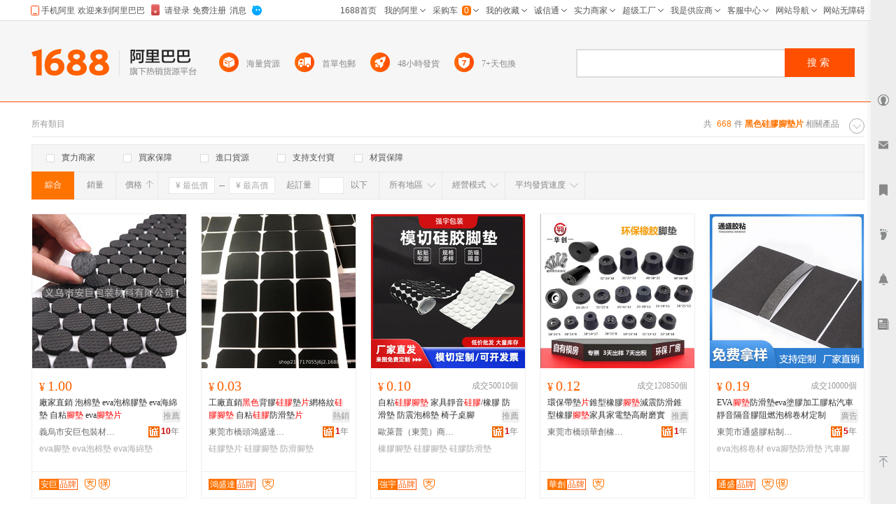

--- FILE ---
content_type: text/html; charset=GBK
request_url: http://tw.1688.com/item/-BADAC9ABB9E8BDBABDC5B5E6C6AC.html
body_size: 20256
content:
<!DOCTYPE html>
<html>
<head>
<meta http-equiv="Content-Type" content="text/html; charset=GBK" /> 
<meta http-equiv="Cache-Control" content="no-siteapp" /> 
<meta name="applicable-device" content="pc">
<meta property="og:type" content="image"/>
 <meta property="og:image" content="https://cbu01.alicdn.com/img/ibank/O1CN01dPouS12EMOUMvqUrb_!!2215710558730-0-cib.220x220.jpg"/>
<meta name="spm-id" content="a261b.2187593" />
<title>黑色硅膠腳墊片-黑色硅膠腳墊片批發、促銷價格、產地貨源 - 阿里巴巴</title>
<meta name="keywords" content="黑色硅膠腳墊片,黑色硅膠腳墊片批發,黑色硅膠腳墊片供應,黑色硅膠腳墊片價格,黑色硅膠腳墊片促銷"/>
<meta name="description" content="阿里巴巴為您找到668條黑色硅膠腳墊片產品的詳細參數，實時報價，價格行情，優質批發/供應等信息。"/>
<link rel="canonical" href="https://www.1688.com/chanpin/-BADAC9ABB9E8BDBABDC5B5E6C6AC.html"/>

<Meta http-equiv="Content-Language" Content="zh-TW">
<meta name="mobile-agent" content="format=html5;url=http://m.1688.com/offer_search/-BADAC9ABB9E8BDBABDC5B5E6C6AC.html">
<meta name="mobile-agent" content="format=xhtml;url=http://m.1688.com/offer_search/-BADAC9ABB9E8BDBABDC5B5E6C6AC.html">
<link rel="alternate" media="only screen and (max-width: 640px)" href="http://m.1688.com/offer_search/-BADAC9ABB9E8BDBABDC5B5E6C6AC.html" /> 
<link rel="shortcut icon" href="http://www.1688.com/favicon.ico" />


 
 
 
 
 

 

 

 
  

<script>
 window.__WPO = {
config: {
dynamic: false,
sample: 10
}
 }
</script>
<script src="//g.alicdn.com/retcode/log/log.js" crossorigin></script>

  <script type="application/ld+json">
{
"@context": "https://ziyuan.baidu.com/contexts/cambrian.jsonld",
"@id": "https://www.1688.com/chanpin/-BADAC9ABB9E8BDBABDC5B5E6C6AC.html",
"appid": "1595357276540749",
"title": "黑色硅膠腳墊片-黑色硅膠腳墊片批發、促銷價格、產地貨源 - 阿里巴巴",
"description": "阿里巴巴為您找到668條黑色硅膠腳墊片產品的詳細參數，實時報價，價格行情，優質批發/供應等信息。",
"images": "[https://cbu01.alicdn.com/img/ibank/O1CN01dPouS12EMOUMvqUrb_!!2215710558730-0-cib.220x220.jpg, https://cbu01.alicdn.com/img/ibank/O1CN0165u9IT1DWB9ZIiFq3_!!2211620040223-0-cib.220x220.jpg, https://cbu01.alicdn.com/img/ibank/O1CN01CuDJgu2LZPJTR8MB6_!!3844959706-0-cib.220x220.jpg]",
"pubDate": "2019-02-15T00:00:00",
"upDate": "2026-01-25T00:00:00"
}
 </script>

<script type="text/javascript">
var asyncResource={"searchweb":{"css":[],"js":["//astyle.alicdn.com/??app/search/js/list/cml/appbase/base.min.js,app/search/js/list/cml/global/default/config.js,app/search/js/list/plugins/qingguo/pv-amd.js,app/search/js/list/plugins/qingguo/v4/chanpin/sn2.js,app/searchweb/modules/filtbar/js/filtbar.js,app/searchweb/widgets/attrfilt/js/attrfilt.js,app/searchweb/widgets/sortfilt/js/sortfilt.js,app/searchweb/widgets/pricefilt/js/pricefilt.js,app/searchweb/widgets/quantityfilt/js/quantityfilt.js,app/searchweb/widgets/areafilt/js/area.js,app/searchweb/widgets/biztypefilt/js/biztypefilt.js,app/searchweb/widgets/deliverytimefilt/js/deliverytimefilt.js,app/search/js/list/plugins/qingguo/offerresult3/qingguo.shopwindow2.min.js,app/search/js/list/cml/pagenavigation/default/pagenavigation.min.js,app/search/js/list/plugins/qingguo/v4/common/searchbar3.js?_v=16f6cedb5944cb37441b35f24b8e22c2.js"]},"search":{"css":[],"js":["//astyle.alicdn.com/??app/search/js/list/plugins/qingguo/clickmod.js,app/search/js/list/plugins/qingguo/goldp4p/goldp4p2.js?_v=58976955897695.js"]}};
</script>

<link rel="stylesheet" href="//astyle.alicdn.com/??app/search/css/list/cml/appbase/base.min.css,app/search/css/list/plugins/qingguo/layout/layout.css,app/search/css/list/plugins/qingguo/v4/chanpin/breadCrumb2.css,app/search/css/list/plugins/qingguo/v4/chanpin/sn2.css,app/searchweb/products/marketoffersearch/filtbar/pkg-a/css/filtbar.css,app/searchweb/modules/filtbar/css/filtbar.css,app/searchweb/common/filtbar/css/area.css,fdevlib/css/lofty/alicn/suggestion/3.0/suggestion.css,app/search/css/list/plugins/qingguo/v4/common/offerFiltBar2.css,app/searchweb/widgets/attrfilt/css/attrfilt.css,app/searchweb/widgets/sortfilt/css/sortfilt.css,app/searchweb/widgets/pricefilt/css/pricefilt.css,app/searchweb/widgets/quantityfilt/css/quantityfilt.css,app/searchweb/widgets/areafilt/css/areafilt.css,app/searchweb/widgets/biztypefilt/css/biztypefilt.css,app/searchweb/widgets/deliverytimefilt/css/deliverytimefilt.css,app/searchweb/common/widget/css/ui.css?_v=cb3adb57f2afc50eb6150d972d81f962.css" />
<link rel="stylesheet" href="//astyle.alicdn.com/??app/search/css/list/plugins/qingguo/v4/chanpin/shopwindowMainList2.css,app/search/css/list/plugins/qingguo/v4/common/offerPhotoTags.css,app/search/css/list/plugins.others/promotion/pagenavigation/pagenavigation.min.css,fdevlib/css/lofty/ui/button/1.0/front/button-min.css,app/search/css/list/plugins/qingguo/moreinfo/moreinfo.css,app/search/css/list/cml/scrolltop/default/scrolltop-amd.min.css,app/search/css/list/plugins/qingguo/goldp4p/goldp4p2.css,app/search/css/list/plugins/qingguo/v4/chanpin/bottomdescription.css,app/search/css/list/plugins/qingguo/v4/chanpin/bottomcontent4.css,app/search/css/list/plugins/qingguo/v4/common/alibar.css,app/search/css/list/plugins/qingguo/v4/common/searchBar3.css,app/search/css/list/plugins/qingguo/v4/common/foot2.css?_v=2c514f0d7a0b4edaca7eb94b62fb950a.css" />
<script type="text/javascript" src="//astyle.alicdn.com/??fdevlib/js/fdev-v4/core/fdev-min.js,fdevlib/js/lofty/port/lofty.js,fdevlib/js/app/async/2.0/async.js,app/search/app.config.js,app/searchweb/cml/htmlhead/js/app.js?_v=21800b8f2c90c8a4ae51ffb57d295e15.js"></script></head>

<body class="s-layout-1190"><script>
with(document)with(body)with(insertBefore(createElement("script"),firstChild))setAttribute("exparams","category=&userid=&aplus&asid=AQAAAADNgXVpU8jgXwAAAAAOkyhp9d6Q6g==&aat=&abb=&ret=ali%5fresin%5ftrace%3dc%5fset%3d52%7cc%5fsek%3d%25BA%25DA%25C9%25AB%25B9%25E8%25BD%25BA%25BD%25C5%25B5%25E6%25C6%25AC%7cc%5fsep%3d1%7cc%5fsefilter%3d0%7cc%5fsecid%3d1036291%7cc%5fp4pid%3d1769308621058000000656%7cc%5fexp%3dxt%3asale%5fqingguo%2cpolicyId%3a3000%2cceg%3afxb%7cc%5fnitvtcnt%3d668%7cc%5fsrescnt%3d668%7cc%5fsemi%3d0%7cc%5ftracerid%3d8bb0feb8%2df7b7%2d407c%2d9a9f%2d94f95342736e%7cc%5fbid%3d20190520%5f3%2d20190610%5f1%2d20190521%5f23%2d20190219%5f7&c_signed=&hn=qingguo033043231192%2ecenter%2ena610&at_bu=cbu",id="beacon-aplus",src="//g.alicdn.com/alilog/??/aplus_plugin_b2bfront/index.js,mlog/aplus_v2.js")
</script>
<div id="doc" class="sw-layout-doc" data-doc-config='{
"keywords":"黑色硅膠腳墊片","keywordsGbk":"%BA%DA%C9%AB%B9%E8%BD%BA%BD%C5%B5%E6%C6%AC","topCategoryId": "4","categoryChain":"4_68_1042728_1036291","fengxiangbiaoCategoryId" : "1036291",
"categoryId":"0","categoryNameGbk":"0","searchType":"qingguochanpin",
"prodid":"53", "clietIp":"18.116.53.89",
"userTypeCode":"00", "navigationPage":"1" , "p4pid":"1769308621058000000656",
"pid":"819626_1008",
"dcatid":"0",
"url3":"//tw.1688.com/item/-.asyn?preview=&amp;previewlayout=&amp;previewcontrol=&amp;smnk=%BA%DA%C9%AB%B9%E8%BD%BA%BD%C5%B5%E6%C6%AC&amp;n=y",
"tracerId":"8bb0feb8-f7b7-407c-9a9f-94f95342736e",
"bt":"20190520_3-20190610_1-20190521_23-20190219_7","newUser":"true",
"industryId":"68",
"inWhiteList":"true",
"taoNewUserOneDiamond":"false",
"asynParameters":"preview=&amp;previewlayout=&amp;previewcontrol=&amp;smnk=%BA%DA%C9%AB%B9%E8%BD%BA%BD%C5%B5%E6%C6%AC&amp;n=y"}'>
<div id="content" class="sw-layout-content" >

<div class="sw-mod-navigator fd-clr">
<div class="sm-count">共 <i>668</i>件<span>
<h1 style="color:#ff7300;display:inline"><strong>黑色硅膠腳墊片</strong></h1>
 </span>相關產品</div>

<div id="guangguang" class="sw-mod-guang" trace="breadCrumb">
<span class="sw-mod-guang-title">所有類目</span>
</div>
</div>

<div id="sw_mod_sn" class="sm-sn" data-spm="1998088707">
<div class="sm-widget-switch sm-widget-rotate">
<a href="javascript:;" target="_self" class="sw-dpl-sn-switch" hidefocus="">
<i class="sw-dpl-arrow-t">
<i></i>
<em></em>
</i>
</a>
 </div>
<div class="sm-widget-list sm-widget-list-roll">
</div>
</div>









<div id="sm-filtbar" class="sm-filtbar s-module-filtbar" trace="filtbar" data-spm="1998089322">
<div class="sm-block sm-widget-tab fd-clr" module-layout="layout-a">

<div class="sm-main s-widget-attrfilt">
<div class="sm-widget-tags fd-clr">
<ul class="sm-widget-tags-list">
<li>
<a href="javascript:;" target="_self" data-key="powermerchant" data-value="true"  hidefocus="">
<i class='sw-dpl-checkbox '>
<i class='sw-dpl-tick'>
<i></i>
<em></em>
</i>
</i>
<span class="sm-widget-txt">實力商家</span>
</a>
</li>
<li>
<a href="javascript:;" target="_self" data-key="credit" data-value="true" data-ischecked="false" hidefocus="">
<i class="sw-dpl-checkbox ">
<i class="sw-dpl-tick">
<i></i>
<em></em>
</i>
</i>
<span class="sm-widget-txt">買家保障</span>
</a>
</li>
<li>
<a href="javascript:;" target="_self" data-key="imports" data-value="true" data-ischecked="false" hidefocus="">
<i class="sw-dpl-checkbox ">
<i class="sw-dpl-tick">
<i></i>
<em></em>
</i>
</i>
<span class="sm-widget-txt">進口貨源</span>
</a>
</li>
<li>
<a href="javascript:;" target="_self" data-key="onlyAlipay" data-value="true" data-ischecked="false" hidefocus="">
<i class="sw-dpl-checkbox ">
<i class="sw-dpl-tick">
<i></i>
<em></em>
</i>
</i>
<span class="sm-widget-txt">支持支付寶</span>
</a>
</li>
<li>
<a href="javascript:;" target="_self" data-key="materialQualityEnsure" data-value="true" data-ischecked="false" hidefocus="">
<i class="sw-dpl-checkbox ">
<i class="sw-dpl-tick">
<i></i>
<em></em>
</i>
</i>
<span class="sm-widget-txt">材質保障</span>
</a>
</li>
</ul>
  <li style="width: 300px;float: left; display: inline; height: 18px;padding: 6px 0 6px 10px;">
 <a target="blank" href="${urlLink.url}" style="color: red;"></a>
 </li>
 </div> 
</div>

</div>
<div class="sm-widget-bar">
<div class="sm-block sm-widget-list fd-clr">
<div class="filtItems" module-layout="layout-b">

<ul class="sm-widget-sort fd-clr s-widget-sortfilt">
<li class="sm-widget-first">
<a class="sm-widget-checked" data-ischecked="true" href="javascript:;" ctype="list" target="_self" data-key="sortType" data-value="normal">
<span class="sm-widget-txt">綜合</span>
</a>
</li>
<li>
<a  descendorder="true" href="javascript:;" target="_self" data-key="sortType" data-value="saleQuantity" title="銷量從高到低排序">
<span class="sm-widget-txt">銷量</span>
<i class="sw-dpl-arrows-b"><i></i><em></em><span></span></i>
</a>
</li>
<li>
<a class="sm-widget-sort-price" href="javascript:;" data-descendorder="false" target="_self" data-key="sortType" data-value="price" title="價格從低到高排序">
<span>價格</span>
<i class="sw-dpl-arrows-t"><i></i><em></em><span></span></i>
</a>
</li>
</ul>


<div class="sm-widget-price s-widget-pricefilt">
<div class="sm-widget-price-form">
<div class="sm-widget-990priceContain">
<input placeholder="&yen; 最低價" class="sw-dpl-input sm-widget-price-start" value="0.0" />
<span class="sm-widget-split"></span>
<input placeholder="&yen; 最高價" class="sw-dpl-input sm-widget-price-end" value="" />
<div class="sm-widget-price-define">
<a href="javascript:;" target="_self" class="sw-dpl-define" hidefocus="">
<span class="sm-widget-txt">確定</span>
</a>
</div>
</div>
</div>
</div>


<div class="sm-widget-quantity s-widget-quantityfilt" style="display:inline">
<div class="sm-widget-quantity-form">
<span class="sm-widget-span">起訂量</span>
<input class="sw-dpl-input" data-key="quantityBegin" value="" />
<span class="sm-widget-span">以下</span>
<div class="sm-widget-quantity-define">
<a href="javascript:;" target="_self" class="sw-dpl-define" hidefocus="">
<span class="sm-widget-txt">確定</span>
</a>
</div>
</div>
</div>


<div class="sm-widget-area s-widget-areafilt">
<div class="sm-widget-label">
<span class="sm-widget-txt">所有地區</span>
<i class="sw-dpl-arrow-b"><i></i><em></em></i>
</div>
<div class="sm-widget-layer" data-area="所有地區" data-province="" data-disenable="true" data-dis="">
</div>
</div>


<div class="sm-widget-biztype s-widget-biztypefilt" ctype="biztype">
<div class="sm-widget-label">
<span class="sm-widget-txt">經營模式</span>
<i class="sw-dpl-arrow-b"><i></i><em></em></i>
</div>
<div class="sm-widget-layer sm-widget-biztype-layer">
<div class="sm-widget-biztype-list">
<ul>
    <li>
 <a href="javascript:;" data-key="biztype" data-value="1" rel="nofollow">
<span class="sm-widget-txt">生產加工</span>
</a>
 </li>
       <li>
 <a href="javascript:;" data-key="biztype" data-value="2" rel="nofollow">
<span class="sm-widget-txt">經銷批發</span>
</a>
 </li>
       <li>
 <a href="javascript:;" data-key="biztype" data-value="4" rel="nofollow">
<span class="sm-widget-txt">招商代理</span>
</a>
 </li>
       <li>
 <a href="javascript:;" data-key="biztype" data-value="8" rel="nofollow">
<span class="sm-widget-txt">商業服務</span>
</a>
 </li>
       </ul>
</div>
</div>
</div>



<div class="sm-widget-deliverytime s-widget-deliverytimefilt" ctype="filtTags">
<div class="sm-widget-label">
<span class="sm-widget-txt">平均發貨速度</span>
<i class="sw-dpl-arrow-b"><i></i><em></em></i>
</div>
<div class="sm-widget-layer sm-widget-filtTags-layer">
<div class="sm-widget-filtTags-list">
<ul>
    <li>
 <a href="javascript:;" data-key="filtTags" data-value="545217" rel="nofollow">
<span class="sm-widget-txt">當日</span>
</a>
 </li>
       <li>
 <a href="javascript:;" data-key="filtTags" data-value="545217,545345" rel="nofollow">
<span class="sm-widget-txt">次日</span>
</a>
 </li>
       <li>
 <a href="javascript:;" data-key="filtTags" data-value="545217,545345,545473" rel="nofollow">
<span class="sm-widget-txt">3日內</span>
</a>
 </li>
       </ul>
</div>
</div>
</div>

</div>
</div>
</div>
<form action="https://tw.1688.com/item/-.html" method="get" name="frmAreaSearch" id="frmFiltSearch" style="display:none">
 <button class="hidden" type="submit" id="J_submitBtn">搜索</button>
   <input type="hidden" value="黑色硅膠腳墊片" name="keywords" />
   <input type="hidden" value="" name="city" />
   <input type="hidden" value="" name="holidayTagId" />
   <input type="hidden" value="" name="onlineStatus" />
   <input type="hidden" value="60" name="pageSize" />
   <input type="hidden" value="10" name="p4pCount" />
   <input type="hidden" value="false" name="baoyou" />
   <input type="hidden" value="false" name="onlyAlipay" />
   <input type="hidden" value="" name="keywordExpression" />
   <input type="hidden" value="0" name="priceEnd" />
   <input type="hidden" value="0" name="fromOfferId" />
   <input type="hidden" value="" name="longi" />
   <input type="hidden" value="true" name="descendOrder" />
   <input type="hidden" value="" name="dis" />
   <input type="hidden" value="" name="bt" />
   <input type="hidden" value="1" name="beginPage" />
   <input type="hidden" value="" name="excludeOfferIds" />
   <input type="hidden" value="" name="province" />
   <input type="hidden" value="" name="feature" />
   <input type="hidden" value="" name="promotionSale" />
   <input type="hidden" value="" name="lati" />
   <input type="hidden" value="false" name="credit" />
   <input type="hidden" value="false" name="newStyle" />
   <input type="hidden" value="" name="memberId" />
   <input type="hidden" value="" name="smnk" />
   <input type="hidden" value="false" name="imports" />
   <input type="hidden" value="" name="filt" />
   <input type="hidden" value="false" name="customPageSize" />
   <input type="hidden" value="0" name="quantityBegin" />
   <input type="hidden" value="qingguobrandOfferResultViewService" name="serviceName" />
   <input type="hidden" value="y" name="n" />
   <input type="hidden" value="false" name="materialQualityEnsure" />
   <input type="hidden" value="0" name="biztype" />
   <input type="hidden" value="" name="powermerchant" />
   <input type="hidden" value="" name="lastLoginMemberId" />
   <input type="hidden" value="" name="sortType" />
   <input type="hidden" value="0" name="priceStart" />
   <input type="hidden" value="86" name="openSceneId" />
   <input type="hidden" value="0" name="categoryId" />
   <input type="hidden" value="0" name="filtTags" />
   </form>
</div>
<div id="sw_left" class="sw-mod-mainblock sw-mod-left" >
<div class="sw-mod-search sw-layout-mod" id="sw_mod_searchlist">



<!--[if lte IE 8]>
<link data-sc-pos="head" href="//astyle-src.alicdn.com/app/search/css/list/plugins/qingguo/v4/common/offerPhotoTagsIEpatch.css" rel="stylesheet" type="text/css"/>
<![endif]-->
<ul id="sw_maindata_asyncload" trace="offerTrace">
<li id="top-card-pos"></li>
<li rank="1" offerId="991726741035" class="sm-offerShopwindow3 high"  data-log='{"id":"991726741035","src":""}' >
<div class="sm-offerShopwindow-photo">
<div class="su-photo230">
<a class="sw-ui-photo220-box" href="https://dj.1688.com/ci_bb?a=950005425&e=CHeHClVloNP5Iatpc.HQ0zqWyOstOkmGZu2nQ2DkHccK.qvhf9RMNyyZQmVJvkMCfSs.N9r6qpN75N8O57N02PTTP48zf5StL3DIJpXlOerzwkyBy8VMuALMY2cYy2cS3RzTmq8ZMz.sLfpf-zjpRb7Y8ZHIqL-qgakff6Bemlr4AMYgX6OGtIZBqHu3QKiYAt7Ez7B-0ZQ.cXoqsjOCr15zu0uWUmmsVxqhp2ZKQ.hya245tetdgVWtWH2AcpArCIUzacR0Gdeut1jkb2l.[base64].gZgTBXiDFll1FHI2kYXU1ipQz3fMgJKZ4CAlkPsuGj6.wKZSmDWZivVc.1HYxCM.pJstKZAphspQv95T1po1J92ASFD7FujJ4Y1GwDtAKwv6ssj.X50p4tY6cU45T9KhImzrXfnseNPh6fMzjX7JaWN2WHd4EG0Kj8JhM06WoJoh29IMj7T2oC4v4Rh0a8rhA4fMUgAqPvJ9gqLJcAPeaiX.OHFvSnU1vb.ulEaCvfgqKB8EZjzX3JH8BOFXg9eaNiojhTwN3eNxwnDMirXeLUuXJCMvgQ1xUETqSja0wdAHK.o7vgXwsJi2uw6J6tZ5M2iJAISfy.kAtm7d1041fAiPW-3NV2nSHXcYnYk2XhYmGCilE30viLF-cziB1TdHNBya3EZqmfQ9RMeqbY6KYi7w.kJMeyOecD5plFkiFAVrFVvW4.d.xBoqqSTMq0bIKdpEYaO.QY7EuUPeymi7M.B4roM30BrQTtXJUotIvYU5xZnCixjVf1XKg5RD-O-XgzGrWjfsQPiriyj0Zr5101mP-uQ__&v=4&ap=1&rp=1" target="_blank" click-item="img">
<img src="https://cbu01.alicdn.com/img/ibank/O1CN01P7e6mA25JLZkLlbOT_!!2220896617505-0-cib.220x220.jpg" alt="網格硅膠墊圓形防滑防撞減震墊片加厚自粘背膠耐磨家具桌椅腳墊圈" class="sm-offershopwindow-mainImg"/>
</a>
</div>



</div>
<div class="sm-offerShopwindow-price">
<a click-item="price" oid="991726741035" title="本商品支持在線交易，可以直接網上訂購" href="https://dj.1688.com/ci_bb?a=950005425&e=CHeHClVloNP5Iatpc.HQ0zqWyOstOkmGZu2nQ2DkHccK.qvhf9RMNyyZQmVJvkMCfSs.N9r6qpN75N8O57N02PTTP48zf5StL3DIJpXlOerzwkyBy8VMuALMY2cYy2cS3RzTmq8ZMz.sLfpf-zjpRb7Y8ZHIqL-qgakff6Bemlr4AMYgX6OGtIZBqHu3QKiYAt7Ez7B-0ZQ.cXoqsjOCr15zu0uWUmmsVxqhp2ZKQ.hya245tetdgVWtWH2AcpArCIUzacR0Gdeut1jkb2l.[base64].gZgTBXiDFll1FHI2kYXU1ipQz3fMgJKZ4CAlkPsuGj6.wKZSmDWZivVc.1HYxCM.pJstKZAphspQv95T1po1J92ASFD7FujJ4Y1GwDtAKwv6ssj.X50p4tY6cU45T9KhImzrXfnseNPh6fMzjX7JaWN2WHd4EG0Kj8JhM06WoJoh29IMj7T2oC4v4Rh0a8rhA4fMUgAqPvJ9gqLJcAPeaiX.OHFvSnU1vb.ulEaCvfgqKB8EZjzX3JH8BOFXg9eaNiojhTwN3eNxwnDMirXeLUuXJCMvgQ1xUETqSja0wdAHK.o7vgXwsJi2uw6J6tZ5M2iJAISfy.kAtm7d1041fAiPW-3NV2nSHXcYnYk2XhYmGCilE30viLF-cziB1TdHNBya3EZqmfQ9RMeqbY6KYi7w.kJMeyOecD5plFkiFAVrFVvW4.d.xBoqqSTMq0bIKdpEYaO.QY7EuUPeymi7M.B4roM30BrQTtXJUotIvYU5xZnCixjVf1XKg5RD-O-XgzGrWjfsQPiriyj0Zr5101mP-uQ__&v=4&ap=1&rp=1" target="blank"><span class="su-price"><i>&yen;</i>0.02</span></a>
<a click-item="trade" oid="991726741035" href="https://dj.1688.com/ci_bb?a=950005425&e=CHeHClVloNP5Iatpc.HQ0zqWyOstOkmGZu2nQ2DkHccK.qvhf9RMNyyZQmVJvkMCfSs.N9r6qpN75N8O57N02PTTP48zf5StL3DIJpXlOerzwkyBy8VMuALMY2cYy2cS3RzTmq8ZMz.sLfpf-zjpRb7Y8ZHIqL-qgakff6Bemlr4AMYgX6OGtIZBqHu3QKiYAt7Ez7B-0ZQ.cXoqsjOCr15zu0uWUmmsVxqhp2ZKQ.hya245tetdgVWtWH2AcpArCIUzacR0Gdeut1jkb2l.[base64].gZgTBXiDFll1FHI2kYXU1ipQz3fMgJKZ4CAlkPsuGj6.wKZSmDWZivVc.1HYxCM.pJstKZAphspQv95T1po1J92ASFD7FujJ4Y1GwDtAKwv6ssj.X50p4tY6cU45T9KhImzrXfnseNPh6fMzjX7JaWN2WHd4EG0Kj8JhM06WoJoh29IMj7T2oC4v4Rh0a8rhA4fMUgAqPvJ9gqLJcAPeaiX.OHFvSnU1vb.ulEaCvfgqKB8EZjzX3JH8BOFXg9eaNiojhTwN3eNxwnDMirXeLUuXJCMvgQ1xUETqSja0wdAHK.o7vgXwsJi2uw6J6tZ5M2iJAISfy.kAtm7d1041fAiPW-3NV2nSHXcYnYk2XhYmGCilE30viLF-cziB1TdHNBya3EZqmfQ9RMeqbY6KYi7w.kJMeyOecD5plFkiFAVrFVvW4.d.xBoqqSTMq0bIKdpEYaO.QY7EuUPeymi7M.B4roM30BrQTtXJUotIvYU5xZnCixjVf1XKg5RD-O-XgzGrWjfsQPiriyj0Zr5101mP-uQ__&v=4&ap=1&rp=1" target="blank">
<span class="sm-offerShopwindow-trade">成交175000件</span>
</a>
</div>
<h2 class="sm-offerShopwindow-title">
<a click-item="title" target="_blank" href="https://dj.1688.com/ci_bb?a=950005425&e=CHeHClVloNP5Iatpc.HQ0zqWyOstOkmGZu2nQ2DkHccK.qvhf9RMNyyZQmVJvkMCfSs.N9r6qpN75N8O57N02PTTP48zf5StL3DIJpXlOerzwkyBy8VMuALMY2cYy2cS3RzTmq8ZMz.sLfpf-zjpRb7Y8ZHIqL-qgakff6Bemlr4AMYgX6OGtIZBqHu3QKiYAt7Ez7B-0ZQ.cXoqsjOCr15zu0uWUmmsVxqhp2ZKQ.hya245tetdgVWtWH2AcpArCIUzacR0Gdeut1jkb2l.[base64].gZgTBXiDFll1FHI2kYXU1ipQz3fMgJKZ4CAlkPsuGj6.wKZSmDWZivVc.1HYxCM.pJstKZAphspQv95T1po1J92ASFD7FujJ4Y1GwDtAKwv6ssj.X50p4tY6cU45T9KhImzrXfnseNPh6fMzjX7JaWN2WHd4EG0Kj8JhM06WoJoh29IMj7T2oC4v4Rh0a8rhA4fMUgAqPvJ9gqLJcAPeaiX.OHFvSnU1vb.ulEaCvfgqKB8EZjzX3JH8BOFXg9eaNiojhTwN3eNxwnDMirXeLUuXJCMvgQ1xUETqSja0wdAHK.o7vgXwsJi2uw6J6tZ5M2iJAISfy.kAtm7d1041fAiPW-3NV2nSHXcYnYk2XhYmGCilE30viLF-cziB1TdHNBya3EZqmfQ9RMeqbY6KYi7w.kJMeyOecD5plFkiFAVrFVvW4.d.xBoqqSTMq0bIKdpEYaO.QY7EuUPeymi7M.B4roM30BrQTtXJUotIvYU5xZnCixjVf1XKg5RD-O-XgzGrWjfsQPiriyj0Zr5101mP-uQ__&v=4&ap=1&rp=1" class="sm-offerShopwindow-titleLink sw-ui-font-title12" target="_blank" title="網格硅膠墊圓形防滑防撞減震墊片加厚自粘背膠耐磨家具桌椅腳墊圈">
網格硅膠墊圓形防滑防撞減震墊片加厚自粘背膠耐磨家具桌椅腳墊圈
</a>
</h2>
<div class="sm-offerShopwindow-company fd-clr">
<a target="_blank" oid="991726741035" href="https://dj.1688.com/ci_bb?a=950005425&e=CHeHClVloNP5Iatpc.HQ0zqWyOstOkmGZu2nQ2DkHccK.qvhf9RMNyyZQmVJvkMCfSs.N9r6qpN75N8O57N02PTTP48zf5StL3DIJpXlOerzwkyBy8VMuALMY2cYy2cS3RzTmq8ZMz.sLfpf-zjpRb7Y8ZHIqL-qgakff6Bemlr4AMYgX6OGtIZBqHu3QKiYAt7Ez7B-0ZQ.cXoqsjOCr15zu0uWUmmsVxqhp2ZKQ.hya245tetdgVWtWH2AcpArCIUzacR0Gdeut1jkb2l.[base64].gZgTBXiDFll1FHI2kYXU1ipQz3fMgJKZ4CAlkPsuGj6.wKZSmDWZivVc.1HYxCM.pJstKZAphspQv95T1po1J92ASFD7FujJ4Y1GwDtAKwv6ssj.X50p4tY6cU45T9KhImzrXfnseNPh6fMzjX7JaWN2WHd4EG0Kj8JhM06WoJoh29IMj7T2oC4v4Rh0a8rhA4fMUgAqPvJ9gqLJcAPeaiX.OHFvSnU1vb.ulEaCvfgqKB8EZjzX3JH8BOFXg9eaNiojhTwN3eNxwnDMirXeLUuXJCMvgQ1xUETqSja0wdAHK.o7vgXwsJi2uw6J6tZ5M2iJAISfy.kAtm7d1041fAiPW-3NV2nSHXcYnYk2XhYmGCilE30viLF-cziB1TdHNBya3EZqmfQ9RMeqbY6KYi7w.kJMeyOecD5plFkiFAVrFVvW4.d.xBoqqSTMq0bIKdpEYaO.QY7EuUPeymi7M.B4roM30BrQTtXJUotIvYU5xZnCixjVf1XKg5RD-O-XgzGrWjfsQPiriyj0Zr5101mP-uQ__&v=4&ap=1&rp=1"   class="sm-previewCompany sw-mod-previewCompanyInfo" click-item="com">
惠州市宇恩電子有限公司
</a>
<span class="sw-mod-trust sw-mod-icon">
<a rel="nofollow" oid="991726741035" class="sw-ui-icon-cxt16x16" href="https://dj.1688.com/ci_bb?a=950005425&e=CHeHClVloNP5Iatpc.HQ0zqWyOstOkmGZu2nQ2DkHccK.qvhf9RMNyyZQmVJvkMCfSs.N9r6qpN75N8O57N02PTTP48zf5StL3DIJpXlOerzwkyBy8VMuALMY2cYy2cS3RzTmq8ZMz.sLfpf-zjpRb7Y8ZHIqL-qgakff6Bemlr4AMYgX6OGtIZBqHu3QKiYAt7Ez7B-0ZQ.cXoqsjOCr15zu0uWUmmsVxqhp2ZKQ.hya245tetdgVWtWH2AcpArCIUzacR0Gdeut1jkb2l.[base64].gZgTBXiDFll1FHI2kYXU1ipQz3fMgJKZ4CAlkPsuGj6.wKZSmDWZivVc.1HYxCM.pJstKZAphspQv95T1po1J92ASFD7FujJ4Y1GwDtAKwv6ssj.X50p4tY6cU45T9KhImzrXfnseNPh6fMzjX7JaWN2WHd4EG0Kj8JhM06WoJoh29IMj7T2oC4v4Rh0a8rhA4fMUgAqPvJ9gqLJcAPeaiX.OHFvSnU1vb.ulEaCvfgqKB8EZjzX3JH8BOFXg9eaNiojhTwN3eNxwnDMirXeLUuXJCMvgQ1xUETqSja0wdAHK.o7vgXwsJi2uw6J6tZ5M2iJAISfy.kAtm7d1041fAiPW-3NV2nSHXcYnYk2XhYmGCilE30viLF-cziB1TdHNBya3EZqmfQ9RMeqbY6KYi7w.kJMeyOecD5plFkiFAVrFVvW4.d.xBoqqSTMq0bIKdpEYaO.QY7EuUPeymi7M.B4roM30BrQTtXJUotIvYU5xZnCixjVf1XKg5RD-O-XgzGrWjfsQPiriyj0Zr5101mP-uQ__&v=4&ap=1&rp=1" target="_blank" title="誠信通">
<em>1</em>年  </a>
</span>
</div>

<div class="sm-offerShopwindow-related fd-clr high">
<div class="sm-widget-offershopwindowshoprepurchaserate " >
 <span title="近30天平均發貨時間：暫無記錄">月均發貨速度：</span>
 <span >暫無記錄</span>
 </div>
 </div>
<div class="sm-offerShopwindow-foot fd-clr">
<div class="sm-offerShopwindow-summary fd-clr">
<span class="su-city">廣東 惠州市</span>
</div>
</div>
</li>
<li rank="2" offerId="713971421561" class="sm-offerShopwindow3 high" >
<div class="sm-offerShopwindow-photo">
<div class="su-photo230">
<a class="sw-ui-photo220-box" href="//detail.1688.com/offer/713971421561.html" target="_blank" click-item="img">
<img src="https://cbu01.alicdn.com/img/ibank/O1CN01dPouS12EMOUMvqUrb_!!2215710558730-0-cib.220x220.jpg" alt="黑色圓形硅膠墊片手機平板支架底座防滑墊腳墊工藝品自粘硅膠墊腳" class="sm-offershopwindow-mainImg"/>
</a>
</div>



</div>
<div class="sm-offerShopwindow-price">
<a click-item="price"  title="本商品支持在線交易，可以直接網上訂購" href="//detail.1688.com/offer/713971421561.html" target="blank"><span class="su-price"><i>&yen;</i>0.69</span></a>
<a click-item="trade"  href="//detail.1688.com/offer/713971421561.html" target="blank">
<span class="sm-offerShopwindow-trade">成交19762998個</span>
</a>
</div>
<h2 class="sm-offerShopwindow-title">
<a click-item="title" target="_blank" href="//detail.1688.com/offer/713971421561.html" class="sm-offerShopwindow-titleLink sw-ui-font-title12" target="_blank" title="黑色圓形硅膠墊片手機平板支架底座防滑墊腳墊工藝品自粘硅膠墊腳">
黑色圓形硅膠墊片手機平板支架底座防滑墊腳墊工藝品自粘硅膠墊腳
</a>
</h2>
<div class="sm-offerShopwindow-company fd-clr">
<a target="_blank"  href="//shop7333i72609r47.1688.com"   class="sm-previewCompany sw-mod-previewCompanyInfo" click-item="com">
深圳市東新盛源電子輔料有限公司
</a>
<span class="sw-mod-trust sw-mod-icon">
<a rel="nofollow"  class="sw-ui-icon-cxt16x16" href="//detail.1688.com/offer/713971421561.html" target="_blank" title="誠信通">
<em>3</em>年  </a>
</span>
</div>

<div class="sm-offerShopwindow-related fd-clr high">
<div class="sm-widget-offershopwindowshoprepurchaserate " >
 <span title="近30天平均發貨時間：暫無記錄">月均發貨速度：</span>
 <span >暫無記錄</span>
 </div>
 </div>
<div class="sm-offerShopwindow-foot fd-clr">
<div class="sm-offerShopwindow-summary fd-clr">
<span class="su-city">廣東 深圳市</span>
</div>
  <a click-item="alitalk"  target="_self" data-spm="dshopwindowww2" href="#" alitalk='{"infoId":"713971421561","id":"aldxy2023418","type":"normal","categoryId":"1036291","onlineStatus":"0"}' href="#" title="點此可直接與對方在線咨詢產品、交流洽談。還支持語音視頻和多方商務洽談" class="sw-ui-icon-ww-off-s aliwangwang"></a>
</div>
</li>
<li rank="3" offerId="712359852359" class="sm-offerShopwindow3 high" >
<div class="sm-offerShopwindow-photo">
<div class="su-photo230">
<a class="sw-ui-photo220-box" href="//detail.1688.com/offer/712359852359.html" target="_blank" click-item="img">
<img src="https://cbu01.alicdn.com/img/ibank/O1CN0165u9IT1DWB9ZIiFq3_!!2211620040223-0-cib.220x220.jpg" alt="透明硅膠墊片自粘防滑黑色橡膠腳墊片防撞減震耐高溫磨砂硅膠墊片" class="sm-offershopwindow-mainImg"/>
</a>
</div>



</div>
<div class="sm-offerShopwindow-price">
<a click-item="price"  title="本商品支持在線交易，可以直接網上訂購" href="//detail.1688.com/offer/712359852359.html" target="blank"><span class="su-price"><i>&yen;</i>0.02</span></a>
<a click-item="trade"  href="//detail.1688.com/offer/712359852359.html" target="blank">
<span class="sm-offerShopwindow-trade">成交6615017個</span>
</a>
</div>
<h2 class="sm-offerShopwindow-title">
<a click-item="title" target="_blank" href="//detail.1688.com/offer/712359852359.html" class="sm-offerShopwindow-titleLink sw-ui-font-title12" target="_blank" title="透明硅膠墊片自粘防滑黑色橡膠腳墊片防撞減震耐高溫磨砂硅膠墊片">
透明硅膠墊片自粘防滑黑色橡膠腳墊片防撞減震耐高溫磨砂硅膠墊片
</a>
</h2>
<div class="sm-offerShopwindow-company fd-clr">
<a target="_blank"  href="//shop566a19i941403.1688.com"   class="sm-previewCompany sw-mod-previewCompanyInfo" click-item="com">
佛山市萊德包裝制品有限公司
</a>
<span class="sw-mod-trust sw-mod-icon">
<a rel="nofollow"  class="sw-ui-icon-cxt16x16" href="//detail.1688.com/offer/712359852359.html" target="_blank" title="誠信通">
<em>5</em>年  </a>
</span>
<span class="sw-mod-shili sw-mod-icon" style="padding-top: 2px;">
<span title="實力商家：更品質、更可靠、更貼心！" class="sw-ui-flaticon-shili"></span>
</span>
</div>

<div class="sm-offerShopwindow-related fd-clr high">
<div class="sm-widget-offershopwindowshoprepurchaserate " >
 <span title="近30天平均發貨時間：暫無記錄">月均發貨速度：</span>
 <span >暫無記錄</span>
 </div>
 </div>
<div class="sm-offerShopwindow-foot fd-clr">
<div class="sm-offerShopwindow-summary fd-clr">
<span class="su-city">廣東 佛山市</span>
<a title="材質保障" rel="nofollow" class="sw-ui-flaticon-shili-material" target="_blank"></a>
</div>
  <a click-item="alitalk"  target="_self" data-spm="dshopwindowww3" href="#" alitalk='{"infoId":"712359852359","id":"佛山萊德包裝","type":"normal","categoryId":"1036291","onlineStatus":"0"}' href="#" title="點此可直接與對方在線咨詢產品、交流洽談。還支持語音視頻和多方商務洽談" class="sw-ui-icon-ww-off-s aliwangwang"></a>
</div>
</li>
<li rank="4" offerId="987361314215" class="sm-offerShopwindow3 high" >
<div class="sm-offerShopwindow-photo">
<div class="su-photo230">
<a class="sw-ui-photo220-box" href="//detail.1688.com/offer/987361314215.html" target="_blank" click-item="img">
<img src="https://cbu01.alicdn.com/img/ibank/O1CN01CuDJgu2LZPJTR8MB6_!!3844959706-0-cib.220x220.jpg" alt="自粘網格硅膠膠墊黑色硅膠腳墊片桌椅家具腳墊方圓形防滑耐磨定制" class="sm-offershopwindow-mainImg"/>
</a>
</div>



</div>
<div class="sm-offerShopwindow-price">
<a click-item="price"  title="本商品支持在線交易，可以直接網上訂購" href="//detail.1688.com/offer/987361314215.html" target="blank"><span class="su-price"><i>&yen;</i>0.10</span></a>
<a click-item="trade"  href="//detail.1688.com/offer/987361314215.html" target="blank">
<span class="sm-offerShopwindow-trade">成交10310個</span>
</a>
</div>
<h2 class="sm-offerShopwindow-title">
<a click-item="title" target="_blank" href="//detail.1688.com/offer/987361314215.html" class="sm-offerShopwindow-titleLink sw-ui-font-title12" target="_blank" title="自粘網格硅膠膠墊黑色硅膠腳墊片桌椅家具腳墊方圓形防滑耐磨定制">
自粘網格硅膠膠墊<font color=red>黑色硅膠腳墊片</font>桌椅家具腳墊方圓形防滑耐磨定制
</a>
</h2>
<div class="sm-offerShopwindow-company fd-clr">
<a target="_blank"  href="//shop08116p0466433.1688.com"   class="sm-previewCompany sw-mod-previewCompanyInfo" click-item="com">
深圳市潤欣包裝材料有限公司
</a>
<span class="sw-mod-trust sw-mod-icon">
<a rel="nofollow"  class="sw-ui-icon-cxt16x16" href="//detail.1688.com/offer/987361314215.html" target="_blank" title="誠信通">
<em>7</em>年  </a>
</span>
</div>

<div class="sm-offerShopwindow-related fd-clr high">
<div class="sm-widget-offershopwindowshoprepurchaserate " >
 <span title="近30天平均發貨時間：暫無記錄">月均發貨速度：</span>
 <span >暫無記錄</span>
 </div>
 </div>
<div class="sm-offerShopwindow-foot fd-clr">
<div class="sm-offerShopwindow-summary fd-clr">
<span class="su-city">廣東 深圳市</span>
</div>
  <a click-item="alitalk"  target="_self" data-spm="dshopwindowww4" href="#" alitalk='{"infoId":"987361314215","id":"sz潤欣包裝","type":"normal","categoryId":"1036291","onlineStatus":"0"}' href="#" title="點此可直接與對方在線咨詢產品、交流洽談。還支持語音視頻和多方商務洽談" class="sw-ui-icon-ww-off-s aliwangwang"></a>
</div>
</li>
<li rank="5" offerId="863358607269" class="sm-offerShopwindow3 high" >
<div class="sm-offerShopwindow-photo">
<div class="su-photo230">
<a class="sw-ui-photo220-box" href="//detail.1688.com/offer/863358607269.html" target="_blank" click-item="img">
<img src="https://cbu01.alicdn.com/img/ibank/O1CN01JvYQAC22hDLcsBMoo_!!2207945677151-0-cib.220x220.jpg" alt="批發透明食品級硅膠墊片圓形密封防滑防水耐高溫平墊圈硅膠腳墊片" class="sm-offershopwindow-mainImg"/>
</a>
</div>



</div>
<div class="sm-offerShopwindow-price">
<a click-item="price"  title="本商品支持在線交易，可以直接網上訂購" href="//detail.1688.com/offer/863358607269.html" target="blank"><span class="su-price"><i>&yen;</i>0.05</span></a>
<a click-item="trade"  href="//detail.1688.com/offer/863358607269.html" target="blank">
<span class="sm-offerShopwindow-trade">成交136000件</span>
</a>
</div>
<h2 class="sm-offerShopwindow-title">
<a click-item="title" target="_blank" href="//detail.1688.com/offer/863358607269.html" class="sm-offerShopwindow-titleLink sw-ui-font-title12" target="_blank" title="批發透明食品級硅膠墊片圓形密封防滑防水耐高溫平墊圈硅膠腳墊片">
批發透明食品級硅膠墊片圓形密封防滑防水耐高溫平墊圈硅膠腳墊片
</a>
</h2>
<div class="sm-offerShopwindow-company fd-clr">
<a target="_blank"  href="//shop9912f575286u5.1688.com"   class="sm-previewCompany sw-mod-previewCompanyInfo" click-item="com">
惠州華盛電子材料科技有限公司
</a>
<span class="sw-mod-trust sw-mod-icon">
<a rel="nofollow"  class="sw-ui-icon-cxt16x16" href="//detail.1688.com/offer/863358607269.html" target="_blank" title="誠信通">
<em>6</em>年  </a>
</span>
<span class="sw-mod-shili sw-mod-icon" style="padding-top: 2px;">
<span title="實力商家：更品質、更可靠、更貼心！" class="sw-ui-flaticon-shili"></span>
</span>
</div>

<div class="sm-offerShopwindow-related fd-clr high">
<div class="sm-widget-offershopwindowshoprepurchaserate " >
 <span title="近30天平均發貨時間：暫無記錄">月均發貨速度：</span>
 <span >暫無記錄</span>
 </div>
 </div>
<div class="sm-offerShopwindow-foot fd-clr">
<div class="sm-offerShopwindow-summary fd-clr">
<span class="su-city">廣東 惠州市</span>
<a rel="nofollow" class="sw-ui-flaticon-shili-delivery48" title="48小時發貨" target="_blank"></a>
</div>
  <a click-item="alitalk"  target="_self" data-spm="dshopwindowww5" href="#" alitalk='{"infoId":"863358607269","id":"華盛1796","type":"normal","categoryId":"1036291","onlineStatus":"0"}' href="#" title="點此可直接與對方在線咨詢產品、交流洽談。還支持語音視頻和多方商務洽談" class="sw-ui-icon-ww-off-s aliwangwang"></a>
</div>
</li>
<li rank="6" offerId="821761571713" class="sm-offerShopwindow3 high" >
<div class="sm-offerShopwindow-photo">
<div class="su-photo230">
<a class="sw-ui-photo220-box" href="//detail.1688.com/offer/821761571713.html" target="_blank" click-item="img">
<img src="https://cbu01.alicdn.com/img/ibank/O1CN01VbwkXx1uQi2tvTTnw_!!3184296032-0-cib.220x220.jpg" alt="靜音椅子腳墊凳子腳套硅膠桌椅腳墊片桌子防滑沙發餐椅桌腿保護套" class="sm-offershopwindow-mainImg"/>
</a>
</div>



</div>
<div class="sm-offerShopwindow-price">
<a click-item="price"  title="本商品支持在線交易，可以直接網上訂購" href="//detail.1688.com/offer/821761571713.html" target="blank"><span class="su-price"><i>&yen;</i>0.55</span></a>
<a click-item="trade"  href="//detail.1688.com/offer/821761571713.html" target="blank">
<span class="sm-offerShopwindow-trade">成交92個</span>
</a>
</div>
<h2 class="sm-offerShopwindow-title">
<a click-item="title" target="_blank" href="//detail.1688.com/offer/821761571713.html" class="sm-offerShopwindow-titleLink sw-ui-font-title12" target="_blank" title="靜音椅子腳墊凳子腳套硅膠桌椅腳墊片桌子防滑沙發餐椅桌腿保護套">
靜音椅子腳墊凳子腳套硅膠桌椅腳墊片桌子防滑沙發餐椅桌腿保護套
</a>
</h2>
<div class="sm-offerShopwindow-company fd-clr">
<a target="_blank"  href="//shop1493398598807.1688.com"   class="sm-previewCompany sw-mod-previewCompanyInfo" click-item="com">
鳳陽定原電子商務有限公司
</a>
<span class="sw-mod-trust sw-mod-icon">
<a rel="nofollow"  class="sw-ui-icon-cxt16x16" href="//detail.1688.com/offer/821761571713.html" target="_blank" title="誠信通">
<em>9</em>年  </a>
</span>
</div>

<div class="sm-offerShopwindow-related fd-clr high">
  <div class="sm-widget-offershopwindowshoprepurchaserate ">
 <span>回頭率：</span>
 <span class="sm-widget-repurchaseicon" >
<em class="lv4"/>
 </span>
 <span>39.7%</span>
 </div>
 </div>
<div class="sm-offerShopwindow-foot fd-clr">
<div class="sm-offerShopwindow-summary fd-clr">
<span class="su-city">安徽 滁州市</span>
</div>
  <a click-item="alitalk"  target="_self" data-spm="dshopwindowww6" href="#" alitalk='{"infoId":"821761571713","id":"定原家居廠","type":"normal","categoryId":"1031735","onlineStatus":"0"}' href="#" title="點此可直接與對方在線咨詢產品、交流洽談。還支持語音視頻和多方商務洽談" class="sw-ui-icon-ww-off-s aliwangwang"></a>
</div>
</li>
<li rank="7" offerId="860374922506" class="sm-offerShopwindow3 high" >
<div class="sm-offerShopwindow-photo">
<div class="su-photo230">
<a class="sw-ui-photo220-box" href="//detail.1688.com/offer/860374922506.html" target="_blank" click-item="img">
<img src="https://cbu01.alicdn.com/img/ibank/O1CN01mAKUSe1PeDgAjgFeh_!!2218532691865-0-cib.220x220.jpg" alt="自粘硅膠腳墊片  黑色防滑硅膠墊   耐磨平面耐高溫硅膠墊片" class="sm-offershopwindow-mainImg"/>
</a>
</div>



</div>
<div class="sm-offerShopwindow-price">
<a click-item="price"  title="本商品支持在線交易，可以直接網上訂購" href="//detail.1688.com/offer/860374922506.html" target="blank"><span class="su-price"><i>&yen;</i>0.18</span></a>
<a click-item="trade"  href="//detail.1688.com/offer/860374922506.html" target="blank">
<span class="sm-offerShopwindow-trade">成交56071個</span>
</a>
</div>
<h2 class="sm-offerShopwindow-title">
<a click-item="title" target="_blank" href="//detail.1688.com/offer/860374922506.html" class="sm-offerShopwindow-titleLink sw-ui-font-title12" target="_blank" title="自粘硅膠腳墊片  黑色防滑硅膠墊   耐磨平面耐高溫硅膠墊片">
自粘硅膠腳墊片  黑色防滑硅膠墊   耐磨平面耐高溫硅膠墊片
</a>
</h2>
<div class="sm-offerShopwindow-company fd-clr">
<a target="_blank"  href="//shop2f55413922871.1688.com"   class="sm-previewCompany sw-mod-previewCompanyInfo" click-item="com">
中山市興意電子廠
</a>
<span class="sw-mod-trust sw-mod-icon">
<a rel="nofollow"  class="sw-ui-icon-cxt16x16" href="//detail.1688.com/offer/860374922506.html" target="_blank" title="誠信通">
<em>2</em>年  </a>
</span>
</div>

<div class="sm-offerShopwindow-related fd-clr high">
<div class="sm-widget-offershopwindowshoprepurchaserate " >
 <span title="近30天平均發貨時間：暫無記錄">月均發貨速度：</span>
 <span >暫無記錄</span>
 </div>
 </div>
<div class="sm-offerShopwindow-foot fd-clr">
<div class="sm-offerShopwindow-summary fd-clr">
<span class="su-city">廣東 中山市</span>
</div>
  <a click-item="alitalk"  target="_self" data-spm="dshopwindowww7" href="#" alitalk='{"infoId":"860374922506","id":"中山市興意電子廠","type":"normal","categoryId":"1036291","onlineStatus":"0"}' href="#" title="點此可直接與對方在線咨詢產品、交流洽談。還支持語音視頻和多方商務洽談" class="sw-ui-icon-ww-off-s aliwangwang"></a>
</div>
</li>
<li rank="8" offerId="562793950793" class="sm-offerShopwindow3 high" >
<div class="sm-offerShopwindow-photo">
<div class="su-photo230">
<a class="sw-ui-photo220-box" href="//detail.1688.com/offer/562793950793.html" target="_blank" click-item="img">
<img src="https://cbu01.alicdn.com/img/ibank/O1CN01KPwRLj28L7rPjWpMD_!!2000587915-0-cib.220x220.jpg" alt="減震墊正方形硅膠腳墊片防滑墊圓形黑色eva墊片防滑硅膠墊硅橡膠" class="sm-offershopwindow-mainImg"/>
</a>
</div>



</div>
<div class="sm-offerShopwindow-price">
<a click-item="price"  title="本商品支持在線交易，可以直接網上訂購" href="//detail.1688.com/offer/562793950793.html" target="blank"><span class="su-price"><i>&yen;</i>0.24</span></a>
<a click-item="trade"  href="//detail.1688.com/offer/562793950793.html" target="blank">
<span class="sm-offerShopwindow-trade">成交24936421個</span>
</a>
</div>
<h2 class="sm-offerShopwindow-title">
<a click-item="title" target="_blank" href="//detail.1688.com/offer/562793950793.html" class="sm-offerShopwindow-titleLink sw-ui-font-title12" target="_blank" title="減震墊正方形硅膠腳墊片防滑墊圓形黑色eva墊片防滑硅膠墊硅橡膠">
減震墊正方形硅膠腳墊片防滑墊圓形黑色eva墊片防滑硅膠墊硅橡膠
</a>
</h2>
<div class="sm-offerShopwindow-company fd-clr">
<a target="_blank"  href="//bzpacking.1688.com"   class="sm-previewCompany sw-mod-previewCompanyInfo" click-item="com">
東莞市佳固電子材料有限公司
</a>
<span class="sw-mod-trust sw-mod-icon">
<a rel="nofollow"  class="sw-ui-icon-cxt16x16" href="//detail.1688.com/offer/562793950793.html" target="_blank" title="誠信通">
<em>12</em>年  </a>
</span>
<span class="sw-mod-shili sw-mod-icon" style="padding-top: 2px;">
<span title="實力商家：更品質、更可靠、更貼心！" class="sw-ui-flaticon-shili"></span>
</span>
</div>

<div class="sm-offerShopwindow-related fd-clr high">
<div class="sm-widget-offershopwindowshoprepurchaserate " >
 <span title="近30天平均發貨時間：超3日">月均發貨速度：</span>
 <span >超3日</span>
 </div>
 </div>
<div class="sm-offerShopwindow-foot fd-clr">
<div class="sm-offerShopwindow-summary fd-clr">
<span class="su-city">廣東 東莞市</span>
<a rel="nofollow" class="sw-ui-flaticon-shili-delivery48" title="48小時發貨" target="_blank"></a>
</div>
  <a click-item="alitalk"  target="_self" data-spm="dshopwindowww8" href="#" alitalk='{"infoId":"562793950793","id":"史威齊電子有限公司","type":"normal","categoryId":"1036291","onlineStatus":"0"}' href="#" title="點此可直接與對方在線咨詢產品、交流洽談。還支持語音視頻和多方商務洽談" class="sw-ui-icon-ww-off-s aliwangwang"></a>
</div>
</li>
<li rank="9" offerId="945700685505" class="sm-offerShopwindow3 high" >
<div class="sm-offerShopwindow-photo">
<div class="su-photo230">
<a class="sw-ui-photo220-box" href="//detail.1688.com/offer/945700685505.html" target="_blank" click-item="img">
<img src="https://cbu01.alicdn.com/img/ibank/O1CN01GtHsNv2KlwVXCVbRB_!!943099598-0-cib.220x220.jpg" alt="工廠定制黑色自粘網格硅膠腳墊片桌椅家具方圓形防滑耐磨硅膠膠墊" class="sm-offershopwindow-mainImg"/>
</a>
</div>



</div>
<div class="sm-offerShopwindow-price">
<a click-item="price"  title="本商品支持在線交易，可以直接網上訂購" href="//detail.1688.com/offer/945700685505.html" target="blank"><span class="su-price"><i>&yen;</i>0.10</span></a>
<a click-item="trade"  href="//detail.1688.com/offer/945700685505.html" target="blank">
<span class="sm-offerShopwindow-trade">成交20020片</span>
</a>
</div>
<h2 class="sm-offerShopwindow-title">
<a click-item="title" target="_blank" href="//detail.1688.com/offer/945700685505.html" class="sm-offerShopwindow-titleLink sw-ui-font-title12" target="_blank" title="工廠定制黑色自粘網格硅膠腳墊片桌椅家具方圓形防滑耐磨硅膠膠墊">
工廠定制黑色自粘網格硅膠腳墊片桌椅家具方圓形防滑耐磨硅膠膠墊
</a>
</h2>
<div class="sm-offerShopwindow-company fd-clr">
<a target="_blank"  href="//gdmcbz.1688.com"   class="sm-previewCompany sw-mod-previewCompanyInfo" click-item="com">
東莞市閩越電子科技有限公司
</a>
<span class="sw-mod-trust sw-mod-icon">
<a rel="nofollow"  class="sw-ui-icon-cxt16x16" href="//detail.1688.com/offer/945700685505.html" target="_blank" title="誠信通">
<em>14</em>年  </a>
</span>
<span class="sw-mod-shili sw-mod-icon" style="padding-top: 2px;">
<span title="實力商家：更品質、更可靠、更貼心！" class="sw-ui-flaticon-shili"></span>
</span>
</div>

<div class="sm-offerShopwindow-related fd-clr high">
<div class="sm-widget-offershopwindowshoprepurchaserate " >
 <span title="近30天平均發貨時間：暫無記錄">月均發貨速度：</span>
 <span >暫無記錄</span>
 </div>
 </div>
<div class="sm-offerShopwindow-foot fd-clr">
<div class="sm-offerShopwindow-summary fd-clr">
<span class="su-city">廣東 東莞市</span>
<a title="材質保障" rel="nofollow" class="sw-ui-flaticon-shili-material" target="_blank"></a>
<a rel="nofollow" class="sw-ui-flaticon-shili-delivery72" title="72小時發貨" target="_blank"></a>
</div>
  <a click-item="alitalk"  target="_self" data-spm="dshopwindowww9" href="#" alitalk='{"infoId":"945700685505","id":"gdmcbz","type":"normal","categoryId":"1036291","onlineStatus":"0"}' href="#" title="點此可直接與對方在線咨詢產品、交流洽談。還支持語音視頻和多方商務洽談" class="sw-ui-icon-ww-off-s aliwangwang"></a>
</div>
</li>
<li rank="10" offerId="934610992275" class="sm-offerShopwindow3 high" >
<div class="sm-offerShopwindow-photo">
<div class="su-photo230">
<a class="sw-ui-photo220-box" href="//detail.1688.com/offer/934610992275.html" target="_blank" click-item="img">
<img src="https://cbu01.alicdn.com/img/ibank/O1CN018IVPSC2JDlKcHM7vy_!!1969739388-0-cib.220x220.jpg" alt="廠家批發防滑橡膠墊片 橡膠墊圈防水橡膠墊塊 家居防滑橡膠腳墊片" class="sm-offershopwindow-mainImg"/>
</a>
</div>



</div>
<div class="sm-offerShopwindow-price">
<a click-item="price"  title="本商品支持在線交易，可以直接網上訂購" href="//detail.1688.com/offer/934610992275.html" target="blank"><span class="su-price"><i>&yen;</i>0.02</span></a>
<a click-item="trade"  href="//detail.1688.com/offer/934610992275.html" target="blank">
<span class="sm-offerShopwindow-trade">成交55000件</span>
</a>
</div>
<h2 class="sm-offerShopwindow-title">
<a click-item="title" target="_blank" href="//detail.1688.com/offer/934610992275.html" class="sm-offerShopwindow-titleLink sw-ui-font-title12" target="_blank" title="廠家批發防滑橡膠墊片 橡膠墊圈防水橡膠墊塊 家居防滑橡膠腳墊片">
廠家批發防滑橡膠墊片 橡膠墊圈防水橡膠墊塊 家居防滑橡膠腳墊片
</a>
</h2>
<div class="sm-offerShopwindow-company fd-clr">
<a target="_blank"  href="//shop1390841544658.1688.com"   class="sm-previewCompany sw-mod-previewCompanyInfo" click-item="com">
東莞市常平超美橡塑制品廠
</a>
<span class="sw-mod-trust sw-mod-icon">
<a rel="nofollow"  class="sw-ui-icon-cxt16x16" href="//detail.1688.com/offer/934610992275.html" target="_blank" title="誠信通">
<em>12</em>年  </a>
</span>
</div>

<div class="sm-offerShopwindow-related fd-clr high">
<div class="sm-widget-offershopwindowshoprepurchaserate " >
 <span title="近30天平均發貨時間：暫無記錄">月均發貨速度：</span>
 <span >暫無記錄</span>
 </div>
 </div>
<div class="sm-offerShopwindow-foot fd-clr">
<div class="sm-offerShopwindow-summary fd-clr">
<span class="su-city">廣東 東莞市</span>
</div>
  <a click-item="alitalk"  target="_self" data-spm="dshopwindowww10" href="#" alitalk='{"infoId":"934610992275","id":"dgcm1689","type":"normal","categoryId":"1036291","onlineStatus":"0"}' href="#" title="點此可直接與對方在線咨詢產品、交流洽談。還支持語音視頻和多方商務洽談" class="sw-ui-icon-ww-off-s aliwangwang"></a>
</div>
</li>
<li rank="11" offerId="523156416896" class="sm-offerShopwindow3 high" >
<div class="sm-offerShopwindow-photo">
<div class="su-photo230">
<a class="sw-ui-photo220-box" href="//detail.1688.com/offer/523156416896.html" target="_blank" click-item="img">
<img src="https://cbu01.alicdn.com/img/ibank/11851228478_1377418609.220x220.jpg" alt="自粘緩沖透明膠墊 橡膠墊腳 櫥櫃防碰墊腳 3/m防撞膠粒 低價直銷" class="sm-offershopwindow-mainImg"/>
</a>
</div>



</div>
<div class="sm-offerShopwindow-price">
<a click-item="price"  title="本商品支持在線交易，可以直接網上訂購" href="//detail.1688.com/offer/523156416896.html" target="blank"><span class="su-price"><i>&yen;</i>0.08</span></a>
<a click-item="trade"  href="//detail.1688.com/offer/523156416896.html" target="blank">
<span class="sm-offerShopwindow-trade">成交6199623個</span>
</a>
</div>
<h2 class="sm-offerShopwindow-title">
<a click-item="title" target="_blank" href="//detail.1688.com/offer/523156416896.html" class="sm-offerShopwindow-titleLink sw-ui-font-title12" target="_blank" title="自粘緩沖透明膠墊 橡膠墊腳 櫥櫃防碰墊腳 3/m防撞膠粒 低價直銷">
自粘緩沖透明膠墊 橡膠墊腳 櫥櫃防碰墊腳 3/m防撞膠粒 低價直銷
</a>
</h2>
<div class="sm-offerShopwindow-company fd-clr">
<a target="_blank"  href="//deruixiangrubber.1688.com"   class="sm-previewCompany sw-mod-previewCompanyInfo" click-item="com">
深圳市光明區德瑞翔膠墊制品廠
</a>
<span class="sw-mod-trust sw-mod-icon">
<a rel="nofollow"  class="sw-ui-icon-cxt16x16" href="//detail.1688.com/offer/523156416896.html" target="_blank" title="誠信通">
<em>11</em>年  </a>
</span>
</div>

<div class="sm-offerShopwindow-related fd-clr high">
<div class="sm-widget-offershopwindowshoprepurchaserate " >
 <span title="近30天平均發貨時間：當日">月均發貨速度：</span>
 <span class="sw-text-highlight" >當日</span>
 </div>
 </div>
<div class="sm-offerShopwindow-foot fd-clr">
<div class="sm-offerShopwindow-summary fd-clr">
<span class="su-city">廣東 深圳市寶安區</span>
</div>
  <a click-item="alitalk"  target="_self" data-spm="dshopwindowww11" href="#" alitalk='{"infoId":"523156416896","id":"hongwenlong1688","type":"normal","categoryId":"1036291","onlineStatus":"0"}' href="#" title="點此可直接與對方在線咨詢產品、交流洽談。還支持語音視頻和多方商務洽談" class="sw-ui-icon-ww-off-s aliwangwang"></a>
</div>
</li>
<li rank="12" offerId="948832121504" class="sm-offerShopwindow3 high" >
<div class="sm-offerShopwindow-photo">
<div class="su-photo230">
<a class="sw-ui-photo220-box" href="//detail.1688.com/offer/948832121504.html" target="_blank" click-item="img">
<img src="https://cbu01.alicdn.com/img/ibank/O1CN01wkC96h1FZVV0a2LzL_!!2211439100501-0-cib.220x220.jpg" alt="跨境外貿黑色橡膠防滑墊耐高溫防水自粘硅膠密封圈手機支架腳墊片" class="sm-offershopwindow-mainImg"/>
</a>
</div>



</div>
<div class="sm-offerShopwindow-price">
<a click-item="price"  title="本商品支持在線交易，可以直接網上訂購" href="//detail.1688.com/offer/948832121504.html" target="blank"><span class="su-price"><i>&yen;</i>0.77</span></a>
<a click-item="trade"  href="//detail.1688.com/offer/948832121504.html" target="blank">
<span class="sm-offerShopwindow-trade">成交22個</span>
</a>
</div>
<h2 class="sm-offerShopwindow-title">
<a click-item="title" target="_blank" href="//detail.1688.com/offer/948832121504.html" class="sm-offerShopwindow-titleLink sw-ui-font-title12" target="_blank" title="跨境外貿黑色橡膠防滑墊耐高溫防水自粘硅膠密封圈手機支架腳墊片">
跨境外貿黑色橡膠防滑墊耐高溫防水自粘硅膠密封圈手機支架腳墊片
</a>
</h2>
<div class="sm-offerShopwindow-company fd-clr">
<a target="_blank"  href="//shop7457c128c9c16.1688.com"   class="sm-previewCompany sw-mod-previewCompanyInfo" click-item="com">
東莞市煒新科技有限公司
</a>
<span class="sw-mod-trust sw-mod-icon">
<a rel="nofollow"  class="sw-ui-icon-cxt16x16" href="//detail.1688.com/offer/948832121504.html" target="_blank" title="誠信通">
<em>5</em>年  </a>
</span>
</div>

<div class="sm-offerShopwindow-related fd-clr high">
<div class="sm-widget-offershopwindowshoprepurchaserate " >
 <span title="近30天平均發貨時間：暫無記錄">月均發貨速度：</span>
 <span >暫無記錄</span>
 </div>
 </div>
<div class="sm-offerShopwindow-foot fd-clr">
<div class="sm-offerShopwindow-summary fd-clr">
<span class="su-city">廣東 東莞市</span>
</div>
  <a click-item="alitalk"  target="_self" data-spm="dshopwindowww12" href="#" alitalk='{"infoId":"948832121504","id":"東莞市煒新電子材料","type":"normal","categoryId":"1036291","onlineStatus":"0"}' href="#" title="點此可直接與對方在線咨詢產品、交流洽談。還支持語音視頻和多方商務洽談" class="sw-ui-icon-ww-off-s aliwangwang"></a>
</div>
</li>
<li rank="13" offerId="963242565140" class="sm-offerShopwindow3 high" >
<div class="sm-offerShopwindow-photo">
<div class="su-photo230">
<a class="sw-ui-photo220-box" href="//detail.1688.com/offer/963242565140.html" target="_blank" click-item="img">
<img src="https://cbu01.alicdn.com/img/ibank/O1CN01nSn2NI1dvzjbqqO4z_!!2219465873799-0-cib.220x220.jpg" alt="黑色圓形硅膠墊片手機平板支架底座防滑墊腳墊工藝品自粘硅膠墊腳" class="sm-offershopwindow-mainImg"/>
</a>
</div>



</div>
<div class="sm-offerShopwindow-price">
<a click-item="price"  title="本商品支持在線交易，可以直接網上訂購" href="//detail.1688.com/offer/963242565140.html" target="blank"><span class="su-price"><i>&yen;</i>0.90</span></a>
<a click-item="trade"  href="//detail.1688.com/offer/963242565140.html" target="blank">
<span class="sm-offerShopwindow-trade">成交180000件</span>
</a>
</div>
<h2 class="sm-offerShopwindow-title">
<a click-item="title" target="_blank" href="//detail.1688.com/offer/963242565140.html" class="sm-offerShopwindow-titleLink sw-ui-font-title12" target="_blank" title="黑色圓形硅膠墊片手機平板支架底座防滑墊腳墊工藝品自粘硅膠墊腳">
黑色圓形硅膠墊片手機平板支架底座防滑墊腳墊工藝品自粘硅膠墊腳
</a>
</h2>
<div class="sm-offerShopwindow-company fd-clr">
<a target="_blank"  href="//shop13b84j6888e76.1688.com"   class="sm-previewCompany sw-mod-previewCompanyInfo" click-item="com">
惠州市鑫隆電子材料有限公司
</a>
<span class="sw-mod-trust sw-mod-icon">
<a rel="nofollow"  class="sw-ui-icon-cxt16x16" href="//detail.1688.com/offer/963242565140.html" target="_blank" title="誠信通">
<em>1</em>年  </a>
</span>
</div>

<div class="sm-offerShopwindow-related fd-clr high">
<div class="sm-widget-offershopwindowshoprepurchaserate " >
 <span title="近30天平均發貨時間：暫無記錄">月均發貨速度：</span>
 <span >暫無記錄</span>
 </div>
 </div>
<div class="sm-offerShopwindow-foot fd-clr">
<div class="sm-offerShopwindow-summary fd-clr">
<span class="su-city">廣東 惠州市</span>
</div>
  <a click-item="alitalk"  target="_self" data-spm="dshopwindowww13" href="#" alitalk='{"infoId":"963242565140","id":"惠州鑫隆電子材料有限公司","type":"normal","categoryId":"1036291","onlineStatus":"0"}' href="#" title="點此可直接與對方在線咨詢產品、交流洽談。還支持語音視頻和多方商務洽談" class="sw-ui-icon-ww-off-s aliwangwang"></a>
</div>
</li>
<li rank="14" offerId="655477483053" class="sm-offerShopwindow3 high" >
<div class="sm-offerShopwindow-photo">
<div class="su-photo230">
<a class="sw-ui-photo220-box" href="//detail.1688.com/offer/655477483053.html" target="_blank" click-item="img">
<img src="https://cbu01.alicdn.com/img/ibank/O1CN010hMU3p22EM2RWTk5b_!!2201419547088-0-cib.220x220.jpg" alt="透明硅膠墊片 支架自粘黑色網格橡膠腳墊片 防滑防水圓形硅膠墊圈" class="sm-offershopwindow-mainImg"/>
</a>
</div>



</div>
<div class="sm-offerShopwindow-price">
<a click-item="price"  title="本商品支持在線交易，可以直接網上訂購" href="//detail.1688.com/offer/655477483053.html" target="blank"><span class="su-price"><i>&yen;</i>0.01</span></a>
<a click-item="trade"  href="//detail.1688.com/offer/655477483053.html" target="blank">
<span class="sm-offerShopwindow-trade">成交214890260個</span>
</a>
</div>
<h2 class="sm-offerShopwindow-title">
<a click-item="title" target="_blank" href="//detail.1688.com/offer/655477483053.html" class="sm-offerShopwindow-titleLink sw-ui-font-title12" target="_blank" title="透明硅膠墊片 支架自粘黑色網格橡膠腳墊片 防滑防水圓形硅膠墊圈">
透明硅膠墊片 支架自粘黑色網格橡膠腳墊片 防滑防水圓形硅膠墊圈
</a>
</h2>
<div class="sm-offerShopwindow-company fd-clr">
<a target="_blank"  href="//donghengjiaozhan.1688.com"   class="sm-previewCompany sw-mod-previewCompanyInfo" click-item="com">
東莞市東恆膠粘制品有限公司
</a>
<span class="sw-mod-trust sw-mod-icon">
<a rel="nofollow"  class="sw-ui-icon-cxt16x16" href="//detail.1688.com/offer/655477483053.html" target="_blank" title="誠信通">
<em>7</em>年  </a>
</span>
</div>

<div class="sm-offerShopwindow-related fd-clr high">
<div class="sm-widget-offershopwindowshoprepurchaserate " >
 <span title="近30天平均發貨時間：當日">月均發貨速度：</span>
 <span class="sw-text-highlight" >當日</span>
 </div>
 </div>
<div class="sm-offerShopwindow-foot fd-clr">
<div class="sm-offerShopwindow-summary fd-clr">
<span class="su-city">廣東 東莞市</span>
</div>
  <a click-item="alitalk"  target="_self" data-spm="dshopwindowww14" href="#" alitalk='{"infoId":"655477483053","id":"東恆膠粘168","type":"normal","categoryId":"1036291","onlineStatus":"0"}' href="#" title="點此可直接與對方在線咨詢產品、交流洽談。還支持語音視頻和多方商務洽談" class="sw-ui-icon-ww-off-s aliwangwang"></a>
</div>
</li>
<li rank="15" offerId="934891922736" class="sm-offerShopwindow3 high" >
<div class="sm-offerShopwindow-photo">
<div class="su-photo230">
<a class="sw-ui-photo220-box" href="//detail.1688.com/offer/934891922736.html" target="_blank" click-item="img">
<img src="https://cbu01.alicdn.com/img/ibank/O1CN01Bzzumv1DrFeMHoIFp_!!2219870560269-0-cib.220x220.jpg" alt="黑色網格硅膠橡膠防水帶膠防滑耐磨減震家具腳貼橡膠墊背膠帶背膠" class="sm-offershopwindow-mainImg"/>
</a>
</div>


<div class="sm-offer-imgtags bottom-imgtags">
<div class="sm-imgtag-daixiao left-tag"></div>
</div>

</div>
<div class="sm-offerShopwindow-price">
<a click-item="price"  title="本商品支持在線交易，可以直接網上訂購" href="//detail.1688.com/offer/934891922736.html" target="blank"><span class="su-price"><i>&yen;</i>0.03</span></a>
<a click-item="trade"  href="//detail.1688.com/offer/934891922736.html" target="blank">
<span class="sm-offerShopwindow-trade">成交194230個</span>
</a>
</div>
<h2 class="sm-offerShopwindow-title">
<a click-item="title" target="_blank" href="//detail.1688.com/offer/934891922736.html" class="sm-offerShopwindow-titleLink sw-ui-font-title12" target="_blank" title="黑色網格硅膠橡膠防水帶膠防滑耐磨減震家具腳貼橡膠墊背膠帶背膠">
黑色網格硅膠橡膠防水帶膠防滑耐磨減震家具腳貼橡膠墊背膠帶背膠
</a>
</h2>
<div class="sm-offerShopwindow-company fd-clr">
<a target="_blank"  href="//shop02796o57o2679.1688.com"   class="sm-previewCompany sw-mod-previewCompanyInfo" click-item="com">
東莞市長安星染橡塑制品廠
</a>
<span class="sw-mod-trust sw-mod-icon">
<a rel="nofollow"  class="sw-ui-icon-cxt16x16" href="//detail.1688.com/offer/934891922736.html" target="_blank" title="誠信通">
<em>1</em>年  </a>
</span>
</div>

<div class="sm-offerShopwindow-related fd-clr high">
<div class="sm-widget-offershopwindowshoprepurchaserate " >
 <span title="近30天平均發貨時間：暫無記錄">月均發貨速度：</span>
 <span >暫無記錄</span>
 </div>
 </div>
<div class="sm-offerShopwindow-foot fd-clr">
<div class="sm-offerShopwindow-summary fd-clr">
<span class="su-city">廣東 東莞市</span>
</div>
  <a click-item="alitalk"  target="_self" data-spm="dshopwindowww15" href="#" alitalk='{"infoId":"934891922736","id":"星染橡塑制品廠","type":"normal","categoryId":"1036291","onlineStatus":"0"}' href="#" title="點此可直接與對方在線咨詢產品、交流洽談。還支持語音視頻和多方商務洽談" class="sw-ui-icon-ww-off-s aliwangwang"></a>
</div>
</li>
<li rank="16" offerId="808360150161" class="sm-offerShopwindow3 high" >
<div class="sm-offerShopwindow-photo">
<div class="su-photo230">
<a class="sw-ui-photo220-box" href="//detail.1688.com/offer/808360150161.html" target="_blank" click-item="img">
<img src="https://cbu01.alicdn.com/img/ibank/O1CN01GDuav21M0QMuOERiD_!!2218098141372-0-cib.220x220.jpg" alt="黑色網格硅膠墊片 防滑硅膠墊批發減震耐磨膠墊家具腳貼靜音背膠" class="sm-offershopwindow-mainImg"/>
</a>
</div>



</div>
<div class="sm-offerShopwindow-price">
<a click-item="price"  title="本商品支持在線交易，可以直接網上訂購" href="//detail.1688.com/offer/808360150161.html" target="blank"><span class="su-price"><i>&yen;</i>0.01</span></a>
<a click-item="trade"  href="//detail.1688.com/offer/808360150161.html" target="blank">
<span class="sm-offerShopwindow-trade">成交1407900個</span>
</a>
</div>
<h2 class="sm-offerShopwindow-title">
<a click-item="title" target="_blank" href="//detail.1688.com/offer/808360150161.html" class="sm-offerShopwindow-titleLink sw-ui-font-title12" target="_blank" title="黑色網格硅膠墊片 防滑硅膠墊批發減震耐磨膠墊家具腳貼靜音背膠">
黑色網格硅膠墊片 防滑硅膠墊批發減震耐磨膠墊家具腳貼靜音背膠
</a>
</h2>
<div class="sm-offerShopwindow-company fd-clr">
<a target="_blank"  href="//shop481018168v5i0.1688.com"   class="sm-previewCompany sw-mod-previewCompanyInfo" click-item="com">
中山市佳瀧電子材料廠
</a>
<span class="sw-mod-trust sw-mod-icon">
<a rel="nofollow"  class="sw-ui-icon-cxt16x16" href="//detail.1688.com/offer/808360150161.html" target="_blank" title="誠信通">
<em>2</em>年  </a>
</span>
</div>

<div class="sm-offerShopwindow-related fd-clr high">
<div class="sm-widget-offershopwindowshoprepurchaserate " >
 <span title="近30天平均發貨時間：暫無記錄">月均發貨速度：</span>
 <span >暫無記錄</span>
 </div>
 </div>
<div class="sm-offerShopwindow-foot fd-clr">
<div class="sm-offerShopwindow-summary fd-clr">
<span class="su-city">廣東 中山市</span>
</div>
  <a click-item="alitalk"  target="_self" data-spm="dshopwindowww16" href="#" alitalk='{"infoId":"808360150161","id":"佳瀧電子廠","type":"normal","categoryId":"1036291","onlineStatus":"0"}' href="#" title="點此可直接與對方在線咨詢產品、交流洽談。還支持語音視頻和多方商務洽談" class="sw-ui-icon-ww-off-s aliwangwang"></a>
</div>
</li>
<li rank="17" offerId="677916755853" class="sm-offerShopwindow3 high" >
<div class="sm-offerShopwindow-photo">
<div class="su-photo230">
<a class="sw-ui-photo220-box" href="//detail.1688.com/offer/677916755853.html" target="_blank" click-item="img">
<img src="https://cbu01.alicdn.com/img/ibank/O1CN01f3zJHl1EhSl09ISws_!!2214139360383-0-cib.220x220.jpg" alt="硅膠墊片 網格硅膠防滑墊，長方形橡膠腳墊  黑色硅橡膠腳墊片" class="sm-offershopwindow-mainImg"/>
</a>
</div>



</div>
<div class="sm-offerShopwindow-price">
<a click-item="price"  title="本商品支持在線交易，可以直接網上訂購" href="//detail.1688.com/offer/677916755853.html" target="blank"><span class="su-price"><i>&yen;</i>0.10</span></a>
<a click-item="trade"  href="//detail.1688.com/offer/677916755853.html" target="blank">
<span class="sm-offerShopwindow-trade">成交4663660個</span>
</a>
</div>
<h2 class="sm-offerShopwindow-title">
<a click-item="title" target="_blank" href="//detail.1688.com/offer/677916755853.html" class="sm-offerShopwindow-titleLink sw-ui-font-title12" target="_blank" title="硅膠墊片 網格硅膠防滑墊，長方形橡膠腳墊  黑色硅橡膠腳墊片">
硅膠墊片 網格硅膠防滑墊，長方形橡膠腳墊  黑色硅橡膠腳墊片
</a>
</h2>
<div class="sm-offerShopwindow-company fd-clr">
<a target="_blank"  href="//shop630415pn52195.1688.com"   class="sm-previewCompany sw-mod-previewCompanyInfo" click-item="com">
中山市景藝電子材料廠
</a>
<span class="sw-mod-trust sw-mod-icon">
<a rel="nofollow"  class="sw-ui-icon-cxt16x16" href="//detail.1688.com/offer/677916755853.html" target="_blank" title="誠信通">
<em>4</em>年  </a>
</span>
</div>

<div class="sm-offerShopwindow-related fd-clr high">
<div class="sm-widget-offershopwindowshoprepurchaserate " >
 <span title="近30天平均發貨時間：暫無記錄">月均發貨速度：</span>
 <span >暫無記錄</span>
 </div>
 </div>
<div class="sm-offerShopwindow-foot fd-clr">
<div class="sm-offerShopwindow-summary fd-clr">
<span class="su-city">廣東 中山市</span>
</div>
  <a click-item="alitalk"  target="_self" data-spm="dshopwindowww17" href="#" alitalk='{"infoId":"677916755853","id":"中山景藝","type":"normal","categoryId":"1036291","onlineStatus":"0"}' href="#" title="點此可直接與對方在線咨詢產品、交流洽談。還支持語音視頻和多方商務洽談" class="sw-ui-icon-ww-off-s aliwangwang"></a>
</div>
</li>
<li rank="18" offerId="812085998793" class="sm-offerShopwindow3 high" >
<div class="sm-offerShopwindow-photo">
<div class="su-photo230">
<a class="sw-ui-photo220-box" href="//detail.1688.com/offer/812085998793.html" target="_blank" click-item="img">
<img src="https://cbu01.alicdn.com/img/ibank/O1CN014dgc141GQdLHrkhxL_!!2216290260617-0-cib.220x220.jpg" alt="椅子腳套靜音凳子腳墊硅膠耐磨防滑墊桌椅桌腿墊片餐椅桌腳保護套" class="sm-offershopwindow-mainImg"/>
</a>
</div>


<div class="sm-offer-imgtags bottom-imgtags">
<div class="sm-imgtag-daixiao left-tag"></div>
</div>

</div>
<div class="sm-offerShopwindow-price">
<a click-item="price"  title="本商品支持在線交易，可以直接網上訂購" href="//detail.1688.com/offer/812085998793.html" target="blank"><span class="su-price"><i>&yen;</i>18.90</span></a>
<a click-item="trade"  href="//detail.1688.com/offer/812085998793.html" target="blank">
<span class="sm-offerShopwindow-trade">成交53677套</span>
</a>
</div>
<h2 class="sm-offerShopwindow-title">
<a click-item="title" target="_blank" href="//detail.1688.com/offer/812085998793.html" class="sm-offerShopwindow-titleLink sw-ui-font-title12" target="_blank" title="椅子腳套靜音凳子腳墊硅膠耐磨防滑墊桌椅桌腿墊片餐椅桌腳保護套">
椅子腳套靜音凳子腳墊硅膠耐磨防滑墊桌椅桌腿墊片餐椅桌腳保護套
</a>
</h2>
<div class="sm-offerShopwindow-company fd-clr">
<a target="_blank"  href="//shop00848ux5701x4.1688.com"   class="sm-previewCompany sw-mod-previewCompanyInfo" click-item="com">
義烏市傳夢供應鏈服務有限公司
</a>
<span class="sw-mod-trust sw-mod-icon">
<a rel="nofollow"  class="sw-ui-icon-cxt16x16" href="//detail.1688.com/offer/812085998793.html" target="_blank" title="誠信通">
<em>3</em>年  </a>
</span>
<span class="sw-mod-shili sw-mod-icon" style="padding-top: 2px;">
<span title="實力商家：更品質、更可靠、更貼心！" class="sw-ui-flaticon-shili"></span>
</span>
</div>

<div class="sm-offerShopwindow-related fd-clr high">
  <div class="sm-widget-offershopwindowshoprepurchaserate ">
 <span>回頭率：</span>
 <span class="sm-widget-repurchaseicon" >
<em class="lv2"/>
 </span>
 <span>14%</span>
 </div>
 </div>
<div class="sm-offerShopwindow-foot fd-clr">
<div class="sm-offerShopwindow-summary fd-clr">
<span class="su-city">浙江 義烏市</span>
<a title="材質保障" rel="nofollow" class="sw-ui-flaticon-shili-material" target="_blank"></a>
<a rel="nofollow" class="sw-ui-flaticon-shili-delivery48" title="48小時發貨" target="_blank"></a>
</div>
  <a click-item="alitalk"  target="_self" data-spm="dshopwindowww18" href="#" alitalk='{"infoId":"812085998793","id":"傳夢日用品","type":"normal","categoryId":"1031735","onlineStatus":"0"}' href="#" title="點此可直接與對方在線咨詢產品、交流洽談。還支持語音視頻和多方商務洽談" class="sw-ui-icon-ww-off-s aliwangwang"></a>
</div>
</li>
<li rank="19" offerId="638568615256" class="sm-offerShopwindow3 high" >
<div class="sm-offerShopwindow-photo">
<div class="su-photo230">
<a class="sw-ui-photo220-box" href="//detail.1688.com/offer/638568615256.html" target="_blank" click-item="img">
<img src="https://cbu01.alicdn.com/img/ibank/O1CN01OKk1881QcDL9KUEc5_!!973531996-0-cib.220x220.jpg" alt="硅膠墊橡膠腳墊片背膠防滑膠墊電器家居減震耐磨防撞墊耐磨腳墊" class="sm-offershopwindow-mainImg"/>
</a>
</div>



</div>
<div class="sm-offerShopwindow-price">
<a click-item="price"  title="本商品支持在線交易，可以直接網上訂購" href="//detail.1688.com/offer/638568615256.html" target="blank"><span class="su-price"><i>&yen;</i>0.02</span></a>
<a click-item="trade"  href="//detail.1688.com/offer/638568615256.html" target="blank">
<span class="sm-offerShopwindow-trade">成交10733370個</span>
</a>
</div>
<h2 class="sm-offerShopwindow-title">
<a click-item="title" target="_blank" href="//detail.1688.com/offer/638568615256.html" class="sm-offerShopwindow-titleLink sw-ui-font-title12" target="_blank" title="硅膠墊橡膠腳墊片背膠防滑膠墊電器家居減震耐磨防撞墊耐磨腳墊">
硅膠墊橡膠腳墊片背膠防滑膠墊電器家居減震耐磨防撞墊耐磨腳墊
</a>
</h2>
<div class="sm-offerShopwindow-company fd-clr">
<a target="_blank"  href="//yeqing668.1688.com"   class="sm-previewCompany sw-mod-previewCompanyInfo" click-item="com">
佛山市順德區倫教青隆塑料制品廠
</a>
<span class="sw-mod-trust sw-mod-icon">
<a rel="nofollow"  class="sw-ui-icon-cxt16x16" href="//detail.1688.com/offer/638568615256.html" target="_blank" title="誠信通">
<em>16</em>年  </a>
</span>
</div>

<div class="sm-offerShopwindow-related fd-clr high">
<div class="sm-widget-offershopwindowshoprepurchaserate " >
 <span title="近30天平均發貨時間：暫無記錄">月均發貨速度：</span>
 <span >暫無記錄</span>
 </div>
 </div>
<div class="sm-offerShopwindow-foot fd-clr">
<div class="sm-offerShopwindow-summary fd-clr">
<span class="su-city">廣東 佛山市順德區</span>
</div>
  <a click-item="alitalk"  target="_self" data-spm="dshopwindowww19" href="#" alitalk='{"infoId":"638568615256","id":"yeqing3668","type":"normal","categoryId":"1036291","onlineStatus":"0"}' href="#" title="點此可直接與對方在線咨詢產品、交流洽談。還支持語音視頻和多方商務洽談" class="sw-ui-icon-ww-off-s aliwangwang"></a>
</div>
</li>
<li rank="20" offerId="775556027998" class="sm-offerShopwindow3 high" >
<div class="sm-offerShopwindow-photo">
<div class="su-photo230">
<a class="sw-ui-photo220-box" href="//detail.1688.com/offer/775556027998.html" target="_blank" click-item="img">
<img src="https://cbu01.alicdn.com/img/ibank/O1CN01BExrAD1sdPlOW3GS6_!!2217492265789-0-cib.220x220.jpg" alt="黑色方形網格異形發泡防震海綿硅膠墊 耐磨減震泡棉硅膠腳墊片" class="sm-offershopwindow-mainImg"/>
</a>
</div>



</div>
<div class="sm-offerShopwindow-price">
<a click-item="price"  title="本商品支持在線交易，可以直接網上訂購" href="//detail.1688.com/offer/775556027998.html" target="blank"><span class="su-price"><i>&yen;</i>0.05</span></a>
<a click-item="trade"  href="//detail.1688.com/offer/775556027998.html" target="blank">
<span class="sm-offerShopwindow-trade">成交29315件</span>
</a>
</div>
<h2 class="sm-offerShopwindow-title">
<a click-item="title" target="_blank" href="//detail.1688.com/offer/775556027998.html" class="sm-offerShopwindow-titleLink sw-ui-font-title12" target="_blank" title="黑色方形網格異形發泡防震海綿硅膠墊 耐磨減震泡棉硅膠腳墊片">
黑色方形網格異形發泡防震海綿硅膠墊 耐磨減震泡棉硅膠腳墊片
</a>
</h2>
<div class="sm-offerShopwindow-company fd-clr">
<a target="_blank"  href="//shop304427187k5y4.1688.com"   class="sm-previewCompany sw-mod-previewCompanyInfo" click-item="com">
廣州市旺拓包裝制品有限公司
</a>
<span class="sw-mod-trust sw-mod-icon">
<a rel="nofollow"  class="sw-ui-icon-cxt16x16" href="//detail.1688.com/offer/775556027998.html" target="_blank" title="誠信通">
<em>2</em>年  </a>
</span>
</div>

<div class="sm-offerShopwindow-related fd-clr high">
<div class="sm-widget-offershopwindowshoprepurchaserate " >
 <span title="近30天平均發貨時間：暫無記錄">月均發貨速度：</span>
 <span >暫無記錄</span>
 </div>
 </div>
<div class="sm-offerShopwindow-foot fd-clr">
<div class="sm-offerShopwindow-summary fd-clr">
<span class="su-city">廣東 廣州市</span>
</div>
  <a click-item="alitalk"  target="_self" data-spm="dshopwindowww20" href="#" alitalk='{"infoId":"775556027998","id":"旺拓模切實力工廠","type":"normal","categoryId":"1036291","onlineStatus":"0"}' href="#" title="點此可直接與對方在線咨詢產品、交流洽談。還支持語音視頻和多方商務洽談" class="sw-ui-icon-ww-off-s aliwangwang"></a>
</div>
</li>
<li rank="21" offerId="991093537781" class="sm-offerShopwindow3 high" >
<div class="sm-offerShopwindow-photo">
<div class="su-photo230">
<a class="sw-ui-photo220-box" href="//detail.1688.com/offer/991093537781.html" target="_blank" click-item="img">
<img src="https://cbu01.alicdn.com/img/ibank/O1CN01QdU6Cl1GQdLHrkAgu_!!2216290260617-0-cib.220x220.jpg" alt="?椅子腳套靜音凳子腳墊硅膠耐磨防滑墊桌椅桌腿墊片餐椅桌腳保護" class="sm-offershopwindow-mainImg"/>
</a>
</div>



</div>
<div class="sm-offerShopwindow-price">
<a click-item="price"  title="本商品支持在線交易，可以直接網上訂購" href="//detail.1688.com/offer/991093537781.html" target="blank"><span class="su-price"><i>&yen;</i>4.85</span></a>
<a click-item="trade"  href="//detail.1688.com/offer/991093537781.html" target="blank">
<span class="sm-offerShopwindow-trade">成交2套</span>
</a>
</div>
<h2 class="sm-offerShopwindow-title">
<a click-item="title" target="_blank" href="//detail.1688.com/offer/991093537781.html" class="sm-offerShopwindow-titleLink sw-ui-font-title12" target="_blank" title="?椅子腳套靜音凳子腳墊硅膠耐磨防滑墊桌椅桌腿墊片餐椅桌腳保護">
?椅子腳套靜音凳子腳墊硅膠耐磨防滑墊桌椅桌腿墊片餐椅桌腳保護
</a>
</h2>
<div class="sm-offerShopwindow-company fd-clr">
<a target="_blank"  href="//shop8x5ma14186748.1688.com"   class="sm-previewCompany sw-mod-previewCompanyInfo" click-item="com">
東莞市庚集貿易有限公司
</a>
<span class="sw-mod-trust sw-mod-icon">
<a rel="nofollow"  class="sw-ui-icon-cxt16x16" href="//detail.1688.com/offer/991093537781.html" target="_blank" title="誠信通">
<em>1</em>年  </a>
</span>
</div>

<div class="sm-offerShopwindow-related fd-clr high">
  <div class="sm-widget-offershopwindowshoprepurchaserate ">
 <span>回頭率：</span>
 <span class="sm-widget-repurchaseicon" >
<em class="lv5"/>
 </span>
 <span>53.8%</span>
 </div>
 </div>
<div class="sm-offerShopwindow-foot fd-clr">
<div class="sm-offerShopwindow-summary fd-clr">
<span class="su-city">廣東 東莞市</span>
</div>
  <a click-item="alitalk"  target="_self" data-spm="dshopwindowww21" href="#" alitalk='{"infoId":"991093537781","id":"庚集有限公司","type":"normal","categoryId":"1031735","onlineStatus":"0"}' href="#" title="點此可直接與對方在線咨詢產品、交流洽談。還支持語音視頻和多方商務洽談" class="sw-ui-icon-ww-off-s aliwangwang"></a>
</div>
</li>
<li rank="22" offerId="965223088858" class="sm-offerShopwindow3 high" >
<div class="sm-offerShopwindow-photo">
<div class="su-photo230">
<a class="sw-ui-photo220-box" href="//detail.1688.com/offer/965223088858.html" target="_blank" click-item="img">
<img src="https://cbu01.alicdn.com/img/ibank/O1CN01y3tin81FQLac0vTQm_!!2220363770481-0-cib.220x220.jpg" alt="定制eva泡棉膠墊黑色圓形桌腳椅子保護墊防滑耐磨靜音硅膠腳墊片" class="sm-offershopwindow-mainImg"/>
</a>
</div>



</div>
<div class="sm-offerShopwindow-price">
<a click-item="price"  title="本商品支持在線交易，可以直接網上訂購" href="//detail.1688.com/offer/965223088858.html" target="blank"><span class="su-price"><i>&yen;</i>0.03</span></a>
<a click-item="trade"  href="//detail.1688.com/offer/965223088858.html" target="blank">
<span class="sm-offerShopwindow-trade">成交3000個</span>
</a>
</div>
<h2 class="sm-offerShopwindow-title">
<a click-item="title" target="_blank" href="//detail.1688.com/offer/965223088858.html" class="sm-offerShopwindow-titleLink sw-ui-font-title12" target="_blank" title="定制eva泡棉膠墊黑色圓形桌腳椅子保護墊防滑耐磨靜音硅膠腳墊片">
定制eva泡棉膠墊黑色圓形桌腳椅子保護墊防滑耐磨靜音硅膠腳墊片
</a>
</h2>
<div class="sm-offerShopwindow-company fd-clr">
<a target="_blank"  href="//shop602o7p9614541.1688.com"   class="sm-previewCompany sw-mod-previewCompanyInfo" click-item="com">
東莞市鑫尚億科技有限公司
</a>
<span class="sw-mod-trust sw-mod-icon">
<a rel="nofollow"  class="sw-ui-icon-cxt16x16" href="//detail.1688.com/offer/965223088858.html" target="_blank" title="誠信通">
<em>1</em>年  </a>
</span>
</div>

<div class="sm-offerShopwindow-related fd-clr high">
<div class="sm-widget-offershopwindowshoprepurchaserate " >
 <span title="近30天平均發貨時間：暫無記錄">月均發貨速度：</span>
 <span >暫無記錄</span>
 </div>
 </div>
<div class="sm-offerShopwindow-foot fd-clr">
<div class="sm-offerShopwindow-summary fd-clr">
<span class="su-city">廣東 東莞市</span>
</div>
  <a click-item="alitalk"  target="_self" data-spm="dshopwindowww22" href="#" alitalk='{"infoId":"965223088858","id":"鑫尚億科技","type":"normal","categoryId":"1036291","onlineStatus":"0"}' href="#" title="點此可直接與對方在線咨詢產品、交流洽談。還支持語音視頻和多方商務洽談" class="sw-ui-icon-ww-off-s aliwangwang"></a>
</div>
</li>
<li rank="23" offerId="990859753899" class="sm-offerShopwindow3 high" >
<div class="sm-offerShopwindow-photo">
<div class="su-photo230">
<a class="sw-ui-photo220-box" href="//detail.1688.com/offer/990859753899.html" target="_blank" click-item="img">
<img src="https://cbu01.alicdn.com/img/ibank/O1CN01QdU6Cl1GQdLHrkAgu_!!2216290260617-0-cib.220x220.jpg" alt="?椅子腳套靜音凳子腳墊硅膠耐磨防滑墊桌椅桌腿墊片餐椅桌腳保護" class="sm-offershopwindow-mainImg"/>
</a>
</div>



</div>
<div class="sm-offerShopwindow-price">
<a click-item="price"  title="本商品支持在線交易，可以直接網上訂購" href="//detail.1688.com/offer/990859753899.html" target="blank"><span class="su-price"><i>&yen;</i>4.25</span></a>
<a click-item="trade"  href="//detail.1688.com/offer/990859753899.html" target="blank">
<span class="sm-offerShopwindow-trade">成交3套</span>
</a>
</div>
<h2 class="sm-offerShopwindow-title">
<a click-item="title" target="_blank" href="//detail.1688.com/offer/990859753899.html" class="sm-offerShopwindow-titleLink sw-ui-font-title12" target="_blank" title="?椅子腳套靜音凳子腳墊硅膠耐磨防滑墊桌椅桌腿墊片餐椅桌腳保護">
?椅子腳套靜音凳子腳墊硅膠耐磨防滑墊桌椅桌腿墊片餐椅桌腳保護
</a>
</h2>
<div class="sm-offerShopwindow-company fd-clr">
<a target="_blank"  href="//shop04606w2203306.1688.com"   class="sm-previewCompany sw-mod-previewCompanyInfo" click-item="com">
義烏市龔鮑貿易有限公司
</a>
<span class="sw-mod-trust sw-mod-icon">
<a rel="nofollow"  class="sw-ui-icon-cxt16x16" href="//detail.1688.com/offer/990859753899.html" target="_blank" title="誠信通">
<em>1</em>年  </a>
</span>
</div>

<div class="sm-offerShopwindow-related fd-clr high">
  <div class="sm-widget-offershopwindowshoprepurchaserate ">
 <span>回頭率：</span>
 <span class="sm-widget-repurchaseicon" >
<em class="lv5"/>
 </span>
 <span>56.8%</span>
 </div>
 </div>
<div class="sm-offerShopwindow-foot fd-clr">
<div class="sm-offerShopwindow-summary fd-clr">
<span class="su-city">浙江 金華市</span>
</div>
  <a click-item="alitalk"  target="_self" data-spm="dshopwindowww23" href="#" alitalk='{"infoId":"990859753899","id":"龔鮑貿易有限公司","type":"normal","categoryId":"1031735","onlineStatus":"0"}' href="#" title="點此可直接與對方在線咨詢產品、交流洽談。還支持語音視頻和多方商務洽談" class="sw-ui-icon-ww-off-s aliwangwang"></a>
</div>
</li>
<li rank="24" offerId="795536915422" class="sm-offerShopwindow3 high" >
<div class="sm-offerShopwindow-photo">
<div class="su-photo230">
<a class="sw-ui-photo220-box" href="//detail.1688.com/offer/795536915422.html" target="_blank" click-item="img">
<img src="https://cbu01.alicdn.com/img/ibank/O1CN01ICTgMV1W9G9pQzq8b_!!2207636432745-0-cib.220x220.jpg" alt="食品級透明加厚硅膠墊片黑色防滑硅膠密封墊圈支架桌椅硅 橡膠腳" class="sm-offershopwindow-mainImg"/>
</a>
</div>



</div>
<div class="sm-offerShopwindow-price">
<a click-item="price"  title="本商品支持在線交易，可以直接網上訂購" href="//detail.1688.com/offer/795536915422.html" target="blank"><span class="su-price"><i>&yen;</i>0.03</span></a>
<a click-item="trade"  href="//detail.1688.com/offer/795536915422.html" target="blank">
<span class="sm-offerShopwindow-trade">成交225447個</span>
</a>
</div>
<h2 class="sm-offerShopwindow-title">
<a click-item="title" target="_blank" href="//detail.1688.com/offer/795536915422.html" class="sm-offerShopwindow-titleLink sw-ui-font-title12" target="_blank" title="食品級透明加厚硅膠墊片黑色防滑硅膠密封墊圈支架桌椅硅 橡膠腳">
食品級透明加厚硅膠墊片黑色防滑硅膠密封墊圈支架桌椅硅 橡膠腳
</a>
</h2>
<div class="sm-offerShopwindow-company fd-clr">
<a target="_blank"  href="//shop43hr98h549103.1688.com"   class="sm-previewCompany sw-mod-previewCompanyInfo" click-item="com">
東莞市橋頭實美膠墊制品廠
</a>
<span class="sw-mod-trust sw-mod-icon">
<a rel="nofollow"  class="sw-ui-icon-cxt16x16" href="//detail.1688.com/offer/795536915422.html" target="_blank" title="誠信通">
<em>6</em>年  </a>
</span>
</div>

<div class="sm-offerShopwindow-related fd-clr high">
<div class="sm-widget-offershopwindowshoprepurchaserate " >
 <span title="近30天平均發貨時間：暫無記錄">月均發貨速度：</span>
 <span >暫無記錄</span>
 </div>
 </div>
<div class="sm-offerShopwindow-foot fd-clr">
<div class="sm-offerShopwindow-summary fd-clr">
<span class="su-city">廣東 東莞市</span>
</div>
  <a click-item="alitalk"  target="_self" data-spm="dshopwindowww24" href="#" alitalk='{"infoId":"795536915422","id":"實美膠墊","type":"normal","categoryId":"1036291","onlineStatus":"0"}' href="#" title="點此可直接與對方在線咨詢產品、交流洽談。還支持語音視頻和多方商務洽談" class="sw-ui-icon-ww-off-s aliwangwang"></a>
</div>
</li>
<li rank="25" offerId="827879657043" class="sm-offerShopwindow3 high" >
<div class="sm-offerShopwindow-photo">
<div class="su-photo230">
<a class="sw-ui-photo220-box" href="//detail.1688.com/offer/827879657043.html" target="_blank" click-item="img">
<img src="https://cbu01.alicdn.com/img/ibank/O1CN01cvJrSo20aDyXOWrJj_!!2211018516865-0-cib.220x220.jpg" alt="批發食品級透明防滑加厚硅膠墊片桌椅腳墊帶背膠自粘密封硅膠墊圈" class="sm-offershopwindow-mainImg"/>
</a>
</div>



</div>
<div class="sm-offerShopwindow-price">
<a click-item="price"  title="本商品支持在線交易，可以直接網上訂購" href="//detail.1688.com/offer/827879657043.html" target="blank"><span class="su-price"><i>&yen;</i>0.02</span></a>
<a click-item="trade"  href="//detail.1688.com/offer/827879657043.html" target="blank">
<span class="sm-offerShopwindow-trade">成交43249個</span>
</a>
</div>
<h2 class="sm-offerShopwindow-title">
<a click-item="title" target="_blank" href="//detail.1688.com/offer/827879657043.html" class="sm-offerShopwindow-titleLink sw-ui-font-title12" target="_blank" title="批發食品級透明防滑加厚硅膠墊片桌椅腳墊帶背膠自粘密封硅膠墊圈">
批發食品級透明防滑加厚硅膠墊片桌椅腳墊帶背膠自粘密封硅膠墊圈
</a>
</h2>
<div class="sm-offerShopwindow-company fd-clr">
<a target="_blank"  href="//shop300267m314066.1688.com"   class="sm-previewCompany sw-mod-previewCompanyInfo" click-item="com">
東莞市福盛新材料有限公司
</a>
<span class="sw-mod-trust sw-mod-icon">
<a rel="nofollow"  class="sw-ui-icon-cxt16x16" href="//detail.1688.com/offer/827879657043.html" target="_blank" title="誠信通">
<em>5</em>年  </a>
</span>
</div>

<div class="sm-offerShopwindow-related fd-clr high">
<div class="sm-widget-offershopwindowshoprepurchaserate " >
 <span title="近30天平均發貨時間：暫無記錄">月均發貨速度：</span>
 <span >暫無記錄</span>
 </div>
 </div>
<div class="sm-offerShopwindow-foot fd-clr">
<div class="sm-offerShopwindow-summary fd-clr">
<span class="su-city">廣東 東莞市</span>
</div>
  <a click-item="alitalk"  target="_self" data-spm="dshopwindowww25" href="#" alitalk='{"infoId":"827879657043","id":"福盛新材料","type":"normal","categoryId":"1036291","onlineStatus":"0"}' href="#" title="點此可直接與對方在線咨詢產品、交流洽談。還支持語音視頻和多方商務洽談" class="sw-ui-icon-ww-off-s aliwangwang"></a>
</div>
</li>
<li rank="26" offerId="845957889479" class="sm-offerShopwindow3 high" >
<div class="sm-offerShopwindow-photo">
<div class="su-photo230">
<a class="sw-ui-photo220-box" href="//detail.1688.com/offer/845957889479.html" target="_blank" click-item="img">
<img src="https://cbu01.alicdn.com/img/ibank/O1CN014dgc141GQdLHrkhxL_!!2216290260617-0-cib.220x220.jpg" alt="椅子腳套靜音凳子腳墊硅膠耐磨防滑墊桌椅桌腿墊片餐椅桌腳保護套" class="sm-offershopwindow-mainImg"/>
</a>
</div>



</div>
<div class="sm-offerShopwindow-price">
<a click-item="price"  title="本商品支持在線交易，可以直接網上訂購" href="//detail.1688.com/offer/845957889479.html" target="blank"><span class="su-price"><i>&yen;</i>20.79</span></a>
<a click-item="trade"  href="//detail.1688.com/offer/845957889479.html" target="blank">
<span class="sm-offerShopwindow-trade">成交510套</span>
</a>
</div>
<h2 class="sm-offerShopwindow-title">
<a click-item="title" target="_blank" href="//detail.1688.com/offer/845957889479.html" class="sm-offerShopwindow-titleLink sw-ui-font-title12" target="_blank" title="椅子腳套靜音凳子腳墊硅膠耐磨防滑墊桌椅桌腿墊片餐椅桌腳保護套">
椅子腳套靜音凳子腳墊硅膠耐磨防滑墊桌椅桌腿墊片餐椅桌腳保護套
</a>
</h2>
<div class="sm-offerShopwindow-company fd-clr">
<a target="_blank"  href="//xjlry.1688.com"   class="sm-previewCompany sw-mod-previewCompanyInfo" click-item="com">
金華市一家樂日用品廠
</a>
<span class="sw-mod-trust sw-mod-icon">
<a rel="nofollow"  class="sw-ui-icon-cxt16x16" href="//detail.1688.com/offer/845957889479.html" target="_blank" title="誠信通">
<em>18</em>年  </a>
</span>
</div>

<div class="sm-offerShopwindow-related fd-clr high">
  <div class="sm-widget-offershopwindowshoprepurchaserate ">
 <span>回頭率：</span>
 <span class="sm-widget-repurchaseicon" >
<em class="lv3"/>
 </span>
 <span>26.6%</span>
 </div>
 </div>
<div class="sm-offerShopwindow-foot fd-clr">
<div class="sm-offerShopwindow-summary fd-clr">
<span class="su-city">浙江 金華市金東區</span>
</div>
  <a click-item="alitalk"  target="_self" data-spm="dshopwindowww26" href="#" alitalk='{"infoId":"845957889479","id":"xjlry","type":"normal","categoryId":"1031735","onlineStatus":"0"}' href="#" title="點此可直接與對方在線咨詢產品、交流洽談。還支持語音視頻和多方商務洽談" class="sw-ui-icon-ww-off-s aliwangwang"></a>
</div>
</li>
<li rank="27" offerId="993679695655" class="sm-offerShopwindow3 high" >
<div class="sm-offerShopwindow-photo">
<div class="su-photo230">
<a class="sw-ui-photo220-box" href="//detail.1688.com/offer/993679695655.html" target="_blank" click-item="img">
<img src="https://cbu01.alicdn.com/img/ibank/O1CN01noUdfx1RDm86byZHA_!!2220878112078-0-cib.220x220.jpg" alt="椅子腳套靜音凳子腳墊硅膠耐磨防滑墊桌椅桌腿墊片餐椅桌腳保護套" class="sm-offershopwindow-mainImg"/>
</a>
</div>



</div>
<div class="sm-offerShopwindow-price">
<a click-item="price"  title="本商品支持在線交易，可以直接網上訂購" href="//detail.1688.com/offer/993679695655.html" target="blank"><span class="su-price"><i>&yen;</i>28.63</span></a>
<a click-item="trade"  href="//detail.1688.com/offer/993679695655.html" target="blank">
<span class="sm-offerShopwindow-trade">成交3套</span>
</a>
</div>
<h2 class="sm-offerShopwindow-title">
<a click-item="title" target="_blank" href="//detail.1688.com/offer/993679695655.html" class="sm-offerShopwindow-titleLink sw-ui-font-title12" target="_blank" title="椅子腳套靜音凳子腳墊硅膠耐磨防滑墊桌椅桌腿墊片餐椅桌腳保護套">
椅子腳套靜音凳子腳墊硅膠耐磨防滑墊桌椅桌腿墊片餐椅桌腳保護套
</a>
</h2>
<div class="sm-offerShopwindow-company fd-clr">
<a target="_blank"  href="//shop78a0477u2f609.1688.com"   class="sm-previewCompany sw-mod-previewCompanyInfo" click-item="com">
北京鴻芮茂聖商貿有限公司
</a>
<span class="sw-mod-trust sw-mod-icon">
<a rel="nofollow"  class="sw-ui-icon-cxt16x16" href="//detail.1688.com/offer/993679695655.html" target="_blank" title="誠信通">
<em>1</em>年  </a>
</span>
</div>

<div class="sm-offerShopwindow-related fd-clr high">
  <div class="sm-widget-offershopwindowshoprepurchaserate ">
 <span>回頭率：</span>
 <span class="sm-widget-repurchaseicon" >
<em class="lv2"/>
 </span>
 <span>12.5%</span>
 </div>
 </div>
<div class="sm-offerShopwindow-foot fd-clr">
<div class="sm-offerShopwindow-summary fd-clr">
<span class="su-city">CN 北京</span>
</div>
  <a click-item="alitalk"  target="_self" data-spm="dshopwindowww27" href="#" alitalk='{"infoId":"993679695655","id":"鴻芮茂聖商貿有限公司","type":"normal","categoryId":"1031735","onlineStatus":"0"}' href="#" title="點此可直接與對方在線咨詢產品、交流洽談。還支持語音視頻和多方商務洽談" class="sw-ui-icon-ww-off-s aliwangwang"></a>
</div>
</li>
<li rank="28" offerId="986265242953" class="sm-offerShopwindow3 high" >
<div class="sm-offerShopwindow-photo">
<div class="su-photo230">
<a class="sw-ui-photo220-box" href="//detail.1688.com/offer/986265242953.html" target="_blank" click-item="img">
<img src="https://cbu01.alicdn.com/img/ibank/O1CN01D5ctg61QkSm2P876b_!!2220808632014-0-cib.220x220.jpg" alt="椅子腳套靜音凳子腳墊硅膠耐磨防滑墊桌椅桌腿墊片餐椅桌腳保護套" class="sm-offershopwindow-mainImg"/>
</a>
</div>



</div>
<div class="sm-offerShopwindow-price">
<a click-item="price"  title="本商品支持在線交易，可以直接網上訂購" href="//detail.1688.com/offer/986265242953.html" target="blank"><span class="su-price"><i>&yen;</i>5.22</span></a>
<a click-item="trade"  href="//detail.1688.com/offer/986265242953.html" target="blank">
<span class="sm-offerShopwindow-trade">成交1套</span>
</a>
</div>
<h2 class="sm-offerShopwindow-title">
<a click-item="title" target="_blank" href="//detail.1688.com/offer/986265242953.html" class="sm-offerShopwindow-titleLink sw-ui-font-title12" target="_blank" title="椅子腳套靜音凳子腳墊硅膠耐磨防滑墊桌椅桌腿墊片餐椅桌腳保護套">
椅子腳套靜音凳子腳墊硅膠耐磨防滑墊桌椅桌腿墊片餐椅桌腳保護套
</a>
</h2>
<div class="sm-offerShopwindow-company fd-clr">
<a target="_blank"  href="//shop665507pp46693.1688.com"   class="sm-previewCompany sw-mod-previewCompanyInfo" click-item="com">
義烏市荀勁電子商務有限公司
</a>
<span class="sw-mod-trust sw-mod-icon">
<a rel="nofollow"  class="sw-ui-icon-cxt16x16" href="//detail.1688.com/offer/986265242953.html" target="_blank" title="誠信通">
<em>1</em>年  </a>
</span>
</div>

<div class="sm-offerShopwindow-related fd-clr high">
  <div class="sm-widget-offershopwindowshoprepurchaserate ">
 <span>回頭率：</span>
 <span class="sm-widget-repurchaseicon" >
<em class="lv2"/>
 </span>
 <span>6.9%</span>
 </div>
 </div>
<div class="sm-offerShopwindow-foot fd-clr">
<div class="sm-offerShopwindow-summary fd-clr">
<span class="su-city">河南 商水縣</span>
</div>
  <a click-item="alitalk"  target="_self" data-spm="dshopwindowww28" href="#" alitalk='{"infoId":"986265242953","id":"荀勁電商公司","type":"normal","categoryId":"1031735","onlineStatus":"0"}' href="#" title="點此可直接與對方在線咨詢產品、交流洽談。還支持語音視頻和多方商務洽談" class="sw-ui-icon-ww-off-s aliwangwang"></a>
</div>
</li>
<li rank="29" offerId="44659708602" class="sm-offerShopwindow3 high" >
<div class="sm-offerShopwindow-photo">
<div class="su-photo230">
<a class="sw-ui-photo220-box" href="//detail.1688.com/offer/44659708602.html" target="_blank" click-item="img">
<img src="https://cbu01.alicdn.com/img/ibank/O1CN0117nRm31tEVxaNXInS_!!2462425870-0-cib.220x220.jpg" alt="EVA硅膠墊片 食品級硅膠墊片防滑防水減震自粘圓形網格硅膠腳墊片" class="sm-offershopwindow-mainImg"/>
</a>
</div>



</div>
<div class="sm-offerShopwindow-price">
<a click-item="price"  title="本商品支持在線交易，可以直接網上訂購" href="//detail.1688.com/offer/44659708602.html" target="blank"><span class="su-price"><i>&yen;</i>0.02</span></a>
<a click-item="trade"  href="//detail.1688.com/offer/44659708602.html" target="blank">
<span class="sm-offerShopwindow-trade">成交2751508個</span>
</a>
</div>
<h2 class="sm-offerShopwindow-title">
<a click-item="title" target="_blank" href="//detail.1688.com/offer/44659708602.html" class="sm-offerShopwindow-titleLink sw-ui-font-title12" target="_blank" title="EVA硅膠墊片 食品級硅膠墊片防滑防水減震自粘圓形網格硅膠腳墊片">
EVA硅膠墊片 食品級硅膠墊片防滑防水減震自粘圓形網格硅膠腳墊片
</a>
</h2>
<div class="sm-offerShopwindow-company fd-clr">
<a target="_blank"  href="//dgminyan.1688.com"   class="sm-previewCompany sw-mod-previewCompanyInfo" click-item="com">
深圳市寶安區閩焱膠墊制品廠
</a>
<span class="sw-mod-trust sw-mod-icon">
<a rel="nofollow"  class="sw-ui-icon-cxt16x16" href="//detail.1688.com/offer/44659708602.html" target="_blank" title="誠信通">
<em>11</em>年  </a>
</span>
</div>

<div class="sm-offerShopwindow-related fd-clr high">
<div class="sm-widget-offershopwindowshoprepurchaserate " >
 <span title="近30天平均發貨時間：暫無記錄">月均發貨速度：</span>
 <span >暫無記錄</span>
 </div>
 </div>
<div class="sm-offerShopwindow-foot fd-clr">
<div class="sm-offerShopwindow-summary fd-clr">
<span class="su-city">廣東 東莞市</span>
</div>
  <a click-item="alitalk"  target="_self" data-spm="dshopwindowww29" href="#" alitalk='{"infoId":"44659708602","id":"淼焱膠墊制品廠","type":"normal","categoryId":"1036291","onlineStatus":"0"}' href="#" title="點此可直接與對方在線咨詢產品、交流洽談。還支持語音視頻和多方商務洽談" class="sw-ui-icon-ww-off-s aliwangwang"></a>
</div>
</li>
<li rank="30" offerId="1002852480645" class="sm-offerShopwindow3 high" >
<div class="sm-offerShopwindow-photo">
<div class="su-photo230">
<a class="sw-ui-photo220-box" href="//detail.1688.com/offer/1002852480645.html" target="_blank" click-item="img">
<img src="https://cbu01.alicdn.com/img/ibank/O1CN01iG6KRB1pKgtTe8F9A_!!2221268455342-0-cib.220x220.jpg" alt="椅子腳套靜音凳子腳墊硅膠耐磨防滑墊桌椅桌腿墊片餐椅桌腳保護套" class="sm-offershopwindow-mainImg"/>
</a>
</div>


<div class="sm-offer-imgtags bottom-imgtags">
<div class="sm-imgtag-daixiao left-tag"></div>
</div>

</div>
<div class="sm-offerShopwindow-price">
<a click-item="price"  title="本商品支持在線交易，可以直接網上訂購" href="//detail.1688.com/offer/1002852480645.html" target="blank"><span class="su-price"><i>&yen;</i>3.49</span></a>
<a click-item="trade"  href="//detail.1688.com/offer/1002852480645.html" target="blank">
<span class="sm-offerShopwindow-trade">成交2套</span>
</a>
</div>
<h2 class="sm-offerShopwindow-title">
<a click-item="title" target="_blank" href="//detail.1688.com/offer/1002852480645.html" class="sm-offerShopwindow-titleLink sw-ui-font-title12" target="_blank" title="椅子腳套靜音凳子腳墊硅膠耐磨防滑墊桌椅桌腿墊片餐椅桌腳保護套">
椅子腳套靜音凳子腳墊硅膠耐磨防滑墊桌椅桌腿墊片餐椅桌腳保護套
</a>
</h2>
<div class="sm-offerShopwindow-company fd-clr">
<a target="_blank"  href="//shop0066f37667332.1688.com"   class="sm-previewCompany sw-mod-previewCompanyInfo" click-item="com">
上海岐正特貿易有限公司
</a>
<span class="sw-mod-trust sw-mod-icon">
<a rel="nofollow"  class="sw-ui-icon-cxt16x16" href="//detail.1688.com/offer/1002852480645.html" target="_blank" title="誠信通">
<em>1</em>年  </a>
</span>
</div>

<div class="sm-offerShopwindow-related fd-clr high">
  <div class="sm-widget-offershopwindowshoprepurchaserate ">
 <span>回頭率：</span>
 <span class="sm-widget-repurchaseicon" >
<em class="lv3"/>
 </span>
 <span>25%</span>
 </div>
 </div>
<div class="sm-offerShopwindow-foot fd-clr">
<div class="sm-offerShopwindow-summary fd-clr">
<span class="su-city"> 上海市</span>
</div>
  <a click-item="alitalk"  target="_self" data-spm="dshopwindowww30" href="#" alitalk='{"infoId":"1002852480645","id":"岐正特實力工廠","type":"normal","categoryId":"1031735","onlineStatus":"0"}' href="#" title="點此可直接與對方在線咨詢產品、交流洽談。還支持語音視頻和多方商務洽談" class="sw-ui-icon-ww-off-s aliwangwang"></a>
</div>
</li>
<li rank="31" offerId="990559875639" class="sm-offerShopwindow3 high" >
<div class="sm-offerShopwindow-photo">
<div class="su-photo230">
<a class="sw-ui-photo220-box" href="//detail.1688.com/offer/990559875639.html" target="_blank" click-item="img">
<img src="https://cbu01.alicdn.com/img/ibank/O1CN01QGY0xr1SIBYY9bJ15_!!2218903052223-0-cib.220x220.jpg" alt="黑色自粘網格硅膠腳墊片 防滑耐磨鞋子防滑墊 硅膠膠墊可來圖設計" class="sm-offershopwindow-mainImg"/>
</a>
</div>



</div>
<div class="sm-offerShopwindow-price">
<a click-item="price"  title="本商品支持在線交易，可以直接網上訂購" href="//detail.1688.com/offer/990559875639.html" target="blank"><span class="su-price"><i>&yen;</i>0.30</span></a>
<a click-item="trade"  href="//detail.1688.com/offer/990559875639.html" target="blank">
</a>
</div>
<h2 class="sm-offerShopwindow-title">
<a click-item="title" target="_blank" href="//detail.1688.com/offer/990559875639.html" class="sm-offerShopwindow-titleLink sw-ui-font-title12" target="_blank" title="黑色自粘網格硅膠腳墊片 防滑耐磨鞋子防滑墊 硅膠膠墊可來圖設計">
黑色自粘網格硅膠腳墊片 防滑耐磨鞋子防滑墊 硅膠膠墊可來圖設計
</a>
</h2>
<div class="sm-offerShopwindow-company fd-clr">
<a target="_blank"  href="//csyuanjie.1688.com"   class="sm-previewCompany sw-mod-previewCompanyInfo" click-item="com">
深圳市創勝遠傑科技有限公司
</a>
<span class="sw-mod-trust sw-mod-icon">
<a rel="nofollow"  class="sw-ui-icon-cxt16x16" href="//detail.1688.com/offer/990559875639.html" target="_blank" title="誠信通">
<em>2</em>年  </a>
</span>
<span class="sw-mod-shili sw-mod-icon" style="padding-top: 2px;">
<span title="實力商家：更品質、更可靠、更貼心！" class="sw-ui-flaticon-shili"></span>
</span>
</div>

<div class="sm-offerShopwindow-related fd-clr high">
<div class="sm-widget-offershopwindowshoprepurchaserate " >
 <span title="近30天平均發貨時間：暫無記錄">月均發貨速度：</span>
 <span >暫無記錄</span>
 </div>
 </div>
<div class="sm-offerShopwindow-foot fd-clr">
<div class="sm-offerShopwindow-summary fd-clr">
<span class="su-city">廣東 深圳市</span>
</div>
  <a click-item="alitalk"  target="_self" data-spm="dshopwindowww31" href="#" alitalk='{"infoId":"990559875639","id":"創勝遠傑8888","type":"normal","categoryId":"1036291","onlineStatus":"0"}' href="#" title="點此可直接與對方在線咨詢產品、交流洽談。還支持語音視頻和多方商務洽談" class="sw-ui-icon-ww-off-s aliwangwang"></a>
</div>
</li>
<li rank="32" offerId="944850125826" class="sm-offerShopwindow3 high" >
<div class="sm-offerShopwindow-photo">
<div class="su-photo230">
<a class="sw-ui-photo220-box" href="//detail.1688.com/offer/944850125826.html" target="_blank" click-item="img">
<img src="https://cbu01.alicdn.com/img/ibank/O1CN01X3FY5T2DnacZseAXD_!!1001388654-0-cib.220x220.jpg" alt="彩色Eva單面膠貼自粘防滑硅膠腳墊片防滑墊圓形黑色eva減震膠墊" class="sm-offershopwindow-mainImg"/>
</a>
</div>



</div>
<div class="sm-offerShopwindow-price">
<a click-item="price"  title="本商品支持在線交易，可以直接網上訂購" href="//detail.1688.com/offer/944850125826.html" target="blank"><span class="su-price"><i>&yen;</i>0.05</span></a>
<a click-item="trade"  href="//detail.1688.com/offer/944850125826.html" target="blank">
</a>
</div>
<h2 class="sm-offerShopwindow-title">
<a click-item="title" target="_blank" href="//detail.1688.com/offer/944850125826.html" class="sm-offerShopwindow-titleLink sw-ui-font-title12" target="_blank" title="彩色Eva單面膠貼自粘防滑硅膠腳墊片防滑墊圓形黑色eva減震膠墊">
彩色Eva單面膠貼自粘防滑硅膠腳墊片防滑墊圓形黑色eva減震膠墊
</a>
</h2>
<div class="sm-offerShopwindow-company fd-clr">
<a target="_blank"  href="//hzhanbangtxp.1688.com"   class="sm-previewCompany sw-mod-previewCompanyInfo" click-item="com">
惠州市銳源包裝制品有限公司
</a>
<span class="sw-mod-trust sw-mod-icon">
<a rel="nofollow"  class="sw-ui-icon-cxt16x16" href="//detail.1688.com/offer/944850125826.html" target="_blank" title="誠信通">
<em>14</em>年  </a>
</span>
</div>

<div class="sm-offerShopwindow-related fd-clr high">
<div class="sm-widget-offershopwindowshoprepurchaserate " >
 <span title="近30天平均發貨時間：暫無記錄">月均發貨速度：</span>
 <span >暫無記錄</span>
 </div>
 </div>
<div class="sm-offerShopwindow-foot fd-clr">
<div class="sm-offerShopwindow-summary fd-clr">
<span class="su-city">廣東 惠州市</span>
</div>
  <a click-item="alitalk"  target="_self" data-spm="dshopwindowww32" href="#" alitalk='{"infoId":"944850125826","id":"hzhanbangtxp","type":"normal","categoryId":"1036291","onlineStatus":"0"}' href="#" title="點此可直接與對方在線咨詢產品、交流洽談。還支持語音視頻和多方商務洽談" class="sw-ui-icon-ww-off-s aliwangwang"></a>
</div>
</li>
<li rank="33" offerId="706854622366" class="sm-offerShopwindow3 high" >
<div class="sm-offerShopwindow-photo">
<div class="su-photo230">
<a class="sw-ui-photo220-box" href="//detail.1688.com/offer/706854622366.html" target="_blank" click-item="img">
<img src="https://cbu01.alicdn.com/img/ibank/O1CN01j1Ey382AwncaEclmV_!!2215519188268-0-cib.220x220.jpg" alt="黑色網格EVA膠墊強力背膠eva泡棉防滑防撞貼震硅膠桌椅腳墊片減震" class="sm-offershopwindow-mainImg"/>
</a>
</div>


<div class="sm-offer-imgtags bottom-imgtags">
<div class="sm-imgtag-daixiao left-tag"></div>
</div>

</div>
<div class="sm-offerShopwindow-price">
<a click-item="price"  title="本商品支持在線交易，可以直接網上訂購" href="//detail.1688.com/offer/706854622366.html" target="blank"><span class="su-price"><i>&yen;</i>0.01</span></a>
<a click-item="trade"  href="//detail.1688.com/offer/706854622366.html" target="blank">
</a>
</div>
<h2 class="sm-offerShopwindow-title">
<a click-item="title" target="_blank" href="//detail.1688.com/offer/706854622366.html" class="sm-offerShopwindow-titleLink sw-ui-font-title12" target="_blank" title="黑色網格EVA膠墊強力背膠eva泡棉防滑防撞貼震硅膠桌椅腳墊片減震">
黑色網格EVA膠墊強力背膠eva泡棉防滑防撞貼震硅膠桌椅腳墊片減震
</a>
</h2>
<div class="sm-offerShopwindow-company fd-clr">
<a target="_blank"  href="//yanghe5168.1688.com"   class="sm-previewCompany sw-mod-previewCompanyInfo" click-item="com">
東莞市洋和電子科技有限公司
</a>
<span class="sw-mod-trust sw-mod-icon">
<a rel="nofollow"  class="sw-ui-icon-cxt16x16" href="//detail.1688.com/offer/706854622366.html" target="_blank" title="誠信通">
<em>3</em>年  </a>
</span>
</div>

<div class="sm-offerShopwindow-related fd-clr high">
<div class="sm-widget-offershopwindowshoprepurchaserate " >
 <span title="近30天平均發貨時間：暫無記錄">月均發貨速度：</span>
 <span >暫無記錄</span>
 </div>
 </div>
<div class="sm-offerShopwindow-foot fd-clr">
<div class="sm-offerShopwindow-summary fd-clr">
<span class="su-city">廣東 東莞市</span>
</div>
  <a click-item="alitalk"  target="_self" data-spm="dshopwindowww33" href="#" alitalk='{"infoId":"706854622366","id":"洋和電子科技168","type":"normal","categoryId":"1036291","onlineStatus":"0"}' href="#" title="點此可直接與對方在線咨詢產品、交流洽談。還支持語音視頻和多方商務洽談" class="sw-ui-icon-ww-off-s aliwangwang"></a>
</div>
</li>
<li rank="34" offerId="833744726370" class="sm-offerShopwindow3 high" >
<div class="sm-offerShopwindow-photo">
<div class="su-photo230">
<a class="sw-ui-photo220-box" href="//detail.1688.com/offer/833744726370.html" target="_blank" click-item="img">
<img src="https://cbu01.alicdn.com/img/ibank/O1CN01cwvttZ1TELqHv3Kgs_!!2208457742350-0-cib.220x220.jpg" alt="源頭工廠拿樣黑色白色透明硅膠防滑墊異型圓形方形橡膠腳墊片刀模" class="sm-offershopwindow-mainImg"/>
</a>
</div>



</div>
<div class="sm-offerShopwindow-price">
<a click-item="price"  title="本商品支持在線交易，可以直接網上訂購" href="//detail.1688.com/offer/833744726370.html" target="blank"><span class="su-price"><i>&yen;</i>120.00</span></a>
<a click-item="trade"  href="//detail.1688.com/offer/833744726370.html" target="blank">
<span class="sm-offerShopwindow-trade">成交1個</span>
</a>
</div>
<h2 class="sm-offerShopwindow-title">
<a click-item="title" target="_blank" href="//detail.1688.com/offer/833744726370.html" class="sm-offerShopwindow-titleLink sw-ui-font-title12" target="_blank" title="源頭工廠拿樣黑色白色透明硅膠防滑墊異型圓形方形橡膠腳墊片刀模">
源頭工廠拿樣黑色白色透明硅膠防滑墊異型圓形方形橡膠腳墊片刀模
</a>
</h2>
<div class="sm-offerShopwindow-company fd-clr">
<a target="_blank"  href="//yitieshun.1688.com"   class="sm-previewCompany sw-mod-previewCompanyInfo" click-item="com">
東莞市億貼電子科技有限公司
</a>
<span class="sw-mod-trust sw-mod-icon">
<a rel="nofollow"  class="sw-ui-icon-cxt16x16" href="//detail.1688.com/offer/833744726370.html" target="_blank" title="誠信通">
<em>6</em>年  </a>
</span>
</div>

<div class="sm-offerShopwindow-related fd-clr high">
<div class="sm-widget-offershopwindowshoprepurchaserate " >
 <span title="近30天平均發貨時間：暫無記錄">月均發貨速度：</span>
 <span >暫無記錄</span>
 </div>
 </div>
<div class="sm-offerShopwindow-foot fd-clr">
<div class="sm-offerShopwindow-summary fd-clr">
<span class="su-city">廣東 東莞市</span>
</div>
  <a click-item="alitalk"  target="_self" data-spm="dshopwindowww34" href="#" alitalk='{"infoId":"833744726370","id":"yitieshun億貼電子科技","type":"normal","categoryId":"1036291","onlineStatus":"0"}' href="#" title="點此可直接與對方在線咨詢產品、交流洽談。還支持語音視頻和多方商務洽談" class="sw-ui-icon-ww-off-s aliwangwang"></a>
</div>
</li>
<li rank="35" offerId="658085886504" class="sm-offerShopwindow3 high" >
<div class="sm-offerShopwindow-photo">
<div class="su-photo230">
<a class="sw-ui-photo220-box" href="//detail.1688.com/offer/658085886504.html" target="_blank" click-item="img">
<img src="https://cbu01.alicdn.com/img/ibank/O1CN01IOV6kJ2BfDz26zuzu_!!958998365-0-cib.220x220.jpg" alt="硅膠墊片自粘網格腳墊圓行形黑色防滑耐磨腳墊保護防滑防震硅膠腳" class="sm-offershopwindow-mainImg"/>
</a>
</div>



</div>
<div class="sm-offerShopwindow-price">
<a click-item="price"  title="本商品支持在線交易，可以直接網上訂購" href="//detail.1688.com/offer/658085886504.html" target="blank"><span class="su-price"><i>&yen;</i>0.03</span></a>
<a click-item="trade"  href="//detail.1688.com/offer/658085886504.html" target="blank">
<span class="sm-offerShopwindow-trade">成交1854624個</span>
</a>
</div>
<h2 class="sm-offerShopwindow-title">
<a click-item="title" target="_blank" href="//detail.1688.com/offer/658085886504.html" class="sm-offerShopwindow-titleLink sw-ui-font-title12" target="_blank" title="硅膠墊片自粘網格腳墊圓行形黑色防滑耐磨腳墊保護防滑防震硅膠腳">
硅膠墊片自粘網格腳墊圓行形黑色防滑耐磨腳墊保護防滑防震硅膠腳
</a>
</h2>
<div class="sm-offerShopwindow-company fd-clr">
<a target="_blank"  href="//sanjiu8.1688.com"   class="sm-previewCompany sw-mod-previewCompanyInfo" click-item="com">
東莞市三玖包裝材料有限公司
</a>
<span class="sw-mod-trust sw-mod-icon">
<a rel="nofollow"  class="sw-ui-icon-cxt16x16" href="//detail.1688.com/offer/658085886504.html" target="_blank" title="誠信通">
<em>16</em>年  </a>
</span>
</div>

<div class="sm-offerShopwindow-related fd-clr high">
<div class="sm-widget-offershopwindowshoprepurchaserate " >
 <span title="近30天平均發貨時間：暫無記錄">月均發貨速度：</span>
 <span >暫無記錄</span>
 </div>
 </div>
<div class="sm-offerShopwindow-foot fd-clr">
<div class="sm-offerShopwindow-summary fd-clr">
<span class="su-city">廣東 東莞市</span>
</div>
  <a click-item="alitalk"  target="_self" data-spm="dshopwindowww35" href="#" alitalk='{"infoId":"658085886504","id":"dghongshengbzcl","type":"normal","categoryId":"1036291","onlineStatus":"0"}' href="#" title="點此可直接與對方在線咨詢產品、交流洽談。還支持語音視頻和多方商務洽談" class="sw-ui-icon-ww-off-s aliwangwang"></a>
</div>
</li>
<li rank="36" offerId="777006419744" class="sm-offerShopwindow3 high" >
<div class="sm-offerShopwindow-photo">
<div class="su-photo230">
<a class="sw-ui-photo220-box" href="//detail.1688.com/offer/777006419744.html" target="_blank" click-item="img">
<img src="https://cbu01.alicdn.com/img/ibank/O1CN01MC3qlq2G3HAzu932N_!!2211855608959-0-cib.220x220.jpg" alt="廠家供應手機支架自粘硅膠墊 桌椅緩沖eva腳墊片黑色防滑硅膠腳墊" class="sm-offershopwindow-mainImg"/>
</a>
</div>



</div>
<div class="sm-offerShopwindow-price">
<a click-item="price"  title="本商品支持在線交易，可以直接網上訂購" href="//detail.1688.com/offer/777006419744.html" target="blank"><span class="su-price"><i>&yen;</i>0.93</span></a>
<a click-item="trade"  href="//detail.1688.com/offer/777006419744.html" target="blank">
<span class="sm-offerShopwindow-trade">成交8件</span>
</a>
</div>
<h2 class="sm-offerShopwindow-title">
<a click-item="title" target="_blank" href="//detail.1688.com/offer/777006419744.html" class="sm-offerShopwindow-titleLink sw-ui-font-title12" target="_blank" title="廠家供應手機支架自粘硅膠墊 桌椅緩沖eva腳墊片黑色防滑硅膠腳墊">
廠家供應手機支架自粘硅膠墊 桌椅緩沖eva腳墊片黑色防滑硅膠腳墊
</a>
</h2>
<div class="sm-offerShopwindow-company fd-clr">
<a target="_blank"  href="//shop802y485s96287.1688.com"   class="sm-previewCompany sw-mod-previewCompanyInfo" click-item="com">
荊門市東寶區芒票百貨商行
</a>
<span class="sw-mod-trust sw-mod-icon">
<a rel="nofollow"  class="sw-ui-icon-cxt16x16" href="//detail.1688.com/offer/777006419744.html" target="_blank" title="誠信通">
<em>2</em>年  </a>
</span>
</div>

<div class="sm-offerShopwindow-related fd-clr high">
<div class="sm-widget-offershopwindowshoprepurchaserate " >
 <span title="近30天平均發貨時間：暫無記錄">月均發貨速度：</span>
 <span >暫無記錄</span>
 </div>
 </div>
<div class="sm-offerShopwindow-foot fd-clr">
<div class="sm-offerShopwindow-summary fd-clr">
<span class="su-city">湖北 荊門市</span>
</div>
  <a click-item="alitalk"  target="_self" data-spm="dshopwindowww36" href="#" alitalk='{"infoId":"777006419744","id":"芒票實業有限公司","type":"normal","categoryId":"1036291","onlineStatus":"0"}' href="#" title="點此可直接與對方在線咨詢產品、交流洽談。還支持語音視頻和多方商務洽談" class="sw-ui-icon-ww-off-s aliwangwang"></a>
</div>
</li>
<li rank="37" offerId="583057834796" class="sm-offerShopwindow3 high" >
<div class="sm-offerShopwindow-photo">
<div class="su-photo230">
<a class="sw-ui-photo220-box" href="//detail.1688.com/offer/583057834796.html" target="_blank" click-item="img">
<img src="https://cbu01.alicdn.com/img/ibank/O1CN011dafXA297fnYlxe5o_!!2737348021-0-cib.220x220.jpg" alt="供應灰色硅膠墊 硅膠防滑墊自粘家具硅膠墊片黑色硅膠腳" class="sm-offershopwindow-mainImg"/>
</a>
</div>



</div>
<div class="sm-offerShopwindow-price">
<a click-item="price"  title="本商品支持在線交易，可以直接網上訂購" href="//detail.1688.com/offer/583057834796.html" target="blank"><span class="su-price"><i>&yen;</i>0.15</span></a>
<a click-item="trade"  href="//detail.1688.com/offer/583057834796.html" target="blank">
<span class="sm-offerShopwindow-trade">成交513500米</span>
</a>
</div>
<h2 class="sm-offerShopwindow-title">
<a click-item="title" target="_blank" href="//detail.1688.com/offer/583057834796.html" class="sm-offerShopwindow-titleLink sw-ui-font-title12" target="_blank" title="供應灰色硅膠墊 硅膠防滑墊自粘家具硅膠墊片黑色硅膠腳">
供應灰色硅膠墊 硅膠防滑墊自粘家具硅膠墊片黑色硅膠腳
</a>
</h2>
<div class="sm-offerShopwindow-company fd-clr">
<a target="_blank"  href="//hzjh1688.1688.com"   class="sm-previewCompany sw-mod-previewCompanyInfo" click-item="com">
惠州市精暉實業有限公司
</a>
<span class="sw-mod-trust sw-mod-icon">
<a rel="nofollow"  class="sw-ui-icon-cxt16x16" href="//detail.1688.com/offer/583057834796.html" target="_blank" title="誠信通">
<em>11</em>年  </a>
</span>
</div>

<div class="sm-offerShopwindow-related fd-clr high">
<div class="sm-widget-offershopwindowshoprepurchaserate " >
 <span title="近30天平均發貨時間：暫無記錄">月均發貨速度：</span>
 <span >暫無記錄</span>
 </div>
 </div>
<div class="sm-offerShopwindow-foot fd-clr">
<div class="sm-offerShopwindow-summary fd-clr">
<span class="su-city">廣東 惠州市</span>
</div>
  <a click-item="alitalk"  target="_self" data-spm="dshopwindowww37" href="#" alitalk='{"infoId":"583057834796","id":"hzjhsy1688","type":"normal","categoryId":"1036291","onlineStatus":"0"}' href="#" title="點此可直接與對方在線咨詢產品、交流洽談。還支持語音視頻和多方商務洽談" class="sw-ui-icon-ww-off-s aliwangwang"></a>
</div>
</li>
<li rank="38" offerId="982069310618" class="sm-offerShopwindow3 high" >
<div class="sm-offerShopwindow-photo">
<div class="su-photo230">
<a class="sw-ui-photo220-box" href="//detail.1688.com/offer/982069310618.html" target="_blank" click-item="img">
<img src="https://cbu01.alicdn.com/img/ibank/O1CN01IEGU361pFC8U2WUNi_!!2220736385330-0-cib.220x220.jpg" alt="灰色黑色圓形防滑食品級硅膠墊片減震硅膠防滑墊 自粘透明硅膠腳" class="sm-offershopwindow-mainImg"/>
</a>
</div>



</div>
<div class="sm-offerShopwindow-price">
<a click-item="price"  title="本商品支持在線交易，可以直接網上訂購" href="//detail.1688.com/offer/982069310618.html" target="blank"><span class="su-price"><i>&yen;</i>0.02</span></a>
<a click-item="trade"  href="//detail.1688.com/offer/982069310618.html" target="blank">
</a>
</div>
<h2 class="sm-offerShopwindow-title">
<a click-item="title" target="_blank" href="//detail.1688.com/offer/982069310618.html" class="sm-offerShopwindow-titleLink sw-ui-font-title12" target="_blank" title="灰色黑色圓形防滑食品級硅膠墊片減震硅膠防滑墊 自粘透明硅膠腳">
灰色黑色圓形防滑食品級硅膠墊片減震硅膠防滑墊 自粘透明硅膠腳
</a>
</h2>
<div class="sm-offerShopwindow-company fd-clr">
<a target="_blank"  href="//shop7710660n8s402.1688.com"   class="sm-previewCompany sw-mod-previewCompanyInfo" click-item="com">
東莞市潤洋橡塑制品有限公司
</a>
<span class="sw-mod-trust sw-mod-icon">
<a rel="nofollow"  class="sw-ui-icon-cxt16x16" href="//detail.1688.com/offer/982069310618.html" target="_blank" title="誠信通">
<em>1</em>年  </a>
</span>
</div>

<div class="sm-offerShopwindow-related fd-clr high">
<div class="sm-widget-offershopwindowshoprepurchaserate " >
 <span title="近30天平均發貨時間：暫無記錄">月均發貨速度：</span>
 <span >暫無記錄</span>
 </div>
 </div>
<div class="sm-offerShopwindow-foot fd-clr">
<div class="sm-offerShopwindow-summary fd-clr">
<span class="su-city">廣東 東莞市</span>
</div>
  <a click-item="alitalk"  target="_self" data-spm="dshopwindowww38" href="#" alitalk='{"infoId":"982069310618","id":"潤洋橡塑制品","type":"normal","categoryId":"1036291","onlineStatus":"0"}' href="#" title="點此可直接與對方在線咨詢產品、交流洽談。還支持語音視頻和多方商務洽談" class="sw-ui-icon-ww-off-s aliwangwang"></a>
</div>
</li>
<li rank="39" offerId="947549085782" class="sm-offerShopwindow3 high" >
<div class="sm-offerShopwindow-photo">
<div class="su-photo230">
<a class="sw-ui-photo220-box" href="//detail.1688.com/offer/947549085782.html" target="_blank" click-item="img">
<img src="https://cbu01.alicdn.com/img/ibank/O1CN018lR1sa1S6jf51SvHs_!!2219587002198-0-cib.220x220.jpg" alt="現貨批發黑色磨砂硅膠墊減震自粘電器音箱台燈底座防滑硅膠腳墊片" class="sm-offershopwindow-mainImg"/>
</a>
</div>



</div>
<div class="sm-offerShopwindow-price">
<a click-item="price"  title="本商品支持在線交易，可以直接網上訂購" href="//detail.1688.com/offer/947549085782.html" target="blank"><span class="su-price"><i>&yen;</i>0.08</span></a>
<a click-item="trade"  href="//detail.1688.com/offer/947549085782.html" target="blank">
</a>
</div>
<h2 class="sm-offerShopwindow-title">
<a click-item="title" target="_blank" href="//detail.1688.com/offer/947549085782.html" class="sm-offerShopwindow-titleLink sw-ui-font-title12" target="_blank" title="現貨批發黑色磨砂硅膠墊減震自粘電器音箱台燈底座防滑硅膠腳墊片">
現貨批發黑色磨砂硅膠墊減震自粘電器音箱台燈底座防滑硅膠腳墊片
</a>
</h2>
<div class="sm-offerShopwindow-company fd-clr">
<a target="_blank"  href="//shop2e325485k4298.1688.com"   class="sm-previewCompany sw-mod-previewCompanyInfo" click-item="com">
深圳市寶安區松崗恆鑫粘膠材料經營部
</a>
<span class="sw-mod-trust sw-mod-icon">
<a rel="nofollow"  class="sw-ui-icon-cxt16x16" href="//detail.1688.com/offer/947549085782.html" target="_blank" title="誠信通">
<em>1</em>年  </a>
</span>
</div>

<div class="sm-offerShopwindow-related fd-clr high">
<div class="sm-widget-offershopwindowshoprepurchaserate " >
 <span title="近30天平均發貨時間：暫無記錄">月均發貨速度：</span>
 <span >暫無記錄</span>
 </div>
 </div>
<div class="sm-offerShopwindow-foot fd-clr">
<div class="sm-offerShopwindow-summary fd-clr">
<span class="su-city">廣東 深圳市</span>
</div>
  <a click-item="alitalk"  target="_self" data-spm="dshopwindowww39" href="#" alitalk='{"infoId":"947549085782","id":"恆鑫粘膠材料","type":"normal","categoryId":"1036291","onlineStatus":"0"}' href="#" title="點此可直接與對方在線咨詢產品、交流洽談。還支持語音視頻和多方商務洽談" class="sw-ui-icon-ww-off-s aliwangwang"></a>
</div>
</li>
<li rank="40" offerId="765944675312" class="sm-offerShopwindow3 high" >
<div class="sm-offerShopwindow-photo">
<div class="su-photo230">
<a class="sw-ui-photo220-box" href="//detail.1688.com/offer/765944675312.html" target="_blank" click-item="img">
<img src="https://cbu01.alicdn.com/img/ibank/O1CN01nIKp0X29wxz5vVy2n_!!3172388133-0-cib.220x220.jpg" alt="廠家直供自粘硅膠墊片 五金底部防滑減震緩沖貼 圓形黑色硅腳膠墊" class="sm-offershopwindow-mainImg"/>
</a>
</div>



</div>
<div class="sm-offerShopwindow-price">
<a click-item="price"  title="本商品支持在線交易，可以直接網上訂購" href="//detail.1688.com/offer/765944675312.html" target="blank"><span class="su-price"><i>&yen;</i>0.01</span></a>
<a click-item="trade"  href="//detail.1688.com/offer/765944675312.html" target="blank">
<span class="sm-offerShopwindow-trade">成交13件</span>
</a>
</div>
<h2 class="sm-offerShopwindow-title">
<a click-item="title" target="_blank" href="//detail.1688.com/offer/765944675312.html" class="sm-offerShopwindow-titleLink sw-ui-font-title12" target="_blank" title="廠家直供自粘硅膠墊片 五金底部防滑減震緩沖貼 圓形黑色硅腳膠墊">
廠家直供自粘硅膠墊片 五金底部防滑減震緩沖貼 圓形黑色硅腳膠墊
</a>
</h2>
<div class="sm-offerShopwindow-company fd-clr">
<a target="_blank"  href="//shop495612w63q450.1688.com"   class="sm-previewCompany sw-mod-previewCompanyInfo" click-item="com">
中山市威洛尼電子商務商行
</a>
<span class="sw-mod-trust sw-mod-icon">
<a rel="nofollow"  class="sw-ui-icon-cxt16x16" href="//detail.1688.com/offer/765944675312.html" target="_blank" title="誠信通">
<em>3</em>年  </a>
</span>
</div>

<div class="sm-offerShopwindow-related fd-clr high">
<div class="sm-widget-offershopwindowshoprepurchaserate " >
 <span title="近30天平均發貨時間：暫無記錄">月均發貨速度：</span>
 <span >暫無記錄</span>
 </div>
 </div>
<div class="sm-offerShopwindow-foot fd-clr">
<div class="sm-offerShopwindow-summary fd-clr">
<span class="su-city">廣東 中山市</span>
</div>
  <a click-item="alitalk"  target="_self" data-spm="dshopwindowww40" href="#" alitalk='{"infoId":"765944675312","id":"威洛尼實業","type":"normal","categoryId":"1036291","onlineStatus":"0"}' href="#" title="點此可直接與對方在線咨詢產品、交流洽談。還支持語音視頻和多方商務洽談" class="sw-ui-icon-ww-off-s aliwangwang"></a>
</div>
</li>
<script type="text/javascript">
offerUrls[0][991726741035]="https://dj.1688.com/ci_bb?a=950005425&e=CHeHClVloNP5Iatpc.HQ0zqWyOstOkmGZu2nQ2DkHccK.qvhf9RMNyyZQmVJvkMCfSs.N9r6qpN75N8O57N02PTTP48zf5StL3DIJpXlOerzwkyBy8VMuALMY2cYy2cS3RzTmq8ZMz.sLfpf-zjpRb7Y8ZHIqL-qgakff6Bemlr4AMYgX6OGtIZBqHu3QKiYAt7Ez7B-0ZQ.cXoqsjOCr15zu0uWUmmsVxqhp2ZKQ.hya245tetdgVWtWH2AcpArCIUzacR0Gdeut1jkb2l.[base64].gZgTBXiDFll1FHI2kYXU1ipQz3fMgJKZ4CAlkPsuGj6.wKZSmDWZivVc.1HYxCM.pJstKZAphspQv95T1po1J92ASFD7FujJ4Y1GwDtAKwv6ssj.X50p4tY6cU45T9KhImzrXfnseNPh6fMzjX7JaWN2WHd4EG0Kj8JhM06WoJoh29IMj7T2oC4v4Rh0a8rhA4fMUgAqPvJ9gqLJcAPeaiX.OHFvSnU1vb.ulEaCvfgqKB8EZjzX3JH8BOFXg9eaNiojhTwN3eNxwnDMirXeLUuXJCMvgQ1xUETqSja0wdAHK.o7vgXwsJi2uw6J6tZ5M2iJAISfy.kAtm7d1041fAiPW-3NV2nSHXcYnYk2XhYmGCilE30viLF-cziB1TdHNBya3EZqmfQ9RMeqbY6KYi7w.kJMeyOecD5plFkiFAVrFVvW4.d.xBoqqSTMq0bIKdpEYaO.QY7EuUPeymi7M.B4roM30BrQTtXJUotIvYU5xZnCixjVf1XKg5RD-O-XgzGrWjfsQPiriyj0Zr5101mP-uQ__&v=4&ap=1&rp=1";
</script>
<script type="text/javascript">
 var coaseParam = {
   'object_ids':'',
 'keyword':'',
 'object_type':''
   };
</script>
</ul>
</div>
<script type="text/javascript" src="//g.alicdn.com/assets-group/call-all-app/0.0.95/realclick.js"></script>
<script type="text/javascript">
var offerUrls = [];
offerUrls[0] = [];
var seo_p4psessionId = "";
var seo_p4pOfferIds = "";
var seo_right_p4psessionId = "";
var seo_right_p4pOfferIds = "";

window.hocLog();
</script>



<div class="sw-mod-pagination sw-layout-mod" id="sw_mod_pagination" style="margin-top:25px">

<div data-mod-config="{}" class="pagination" id="sw_mod_pagination_content" trace="pagenv" data-spm="pagenav">
<div class="page-bottom">


<span class="page-cur">1</span>
<a href="//tw.1688.com/item/-BADAC9ABB9E8BDBABDC5B5E6C6AC.html?beginPage=2" cvalue="2" target="_self" rel="nofollow">2</a>
<a href="//tw.1688.com/item/-BADAC9ABB9E8BDBABDC5B5E6C6AC.html?beginPage=3" cvalue="3" target="_self" rel="nofollow">3</a>
<a href="//tw.1688.com/item/-BADAC9ABB9E8BDBABDC5B5E6C6AC.html?beginPage=4" cvalue="4" target="_self" rel="nofollow">4</a>
<a href="//tw.1688.com/item/-BADAC9ABB9E8BDBABDC5B5E6C6AC.html?beginPage=5" cvalue="5" target="_self" rel="nofollow">5</a>
<a href="//tw.1688.com/item/-BADAC9ABB9E8BDBABDC5B5E6C6AC.html?beginPage=6" cvalue="6" target="_self" rel="nofollow">6</a>
<a href="//tw.1688.com/item/-BADAC9ABB9E8BDBABDC5B5E6C6AC.html?beginPage=7" cvalue="7" target="_self" rel="nofollow">7</a>
<a href="//tw.1688.com/item/-BADAC9ABB9E8BDBABDC5B5E6C6AC.html?beginPage=8" cvalue="8" target="_self" rel="nofollow">8</a>
<a href="//tw.1688.com/item/-BADAC9ABB9E8BDBABDC5B5E6C6AC.html?beginPage=9" cvalue="9" target="_self" rel="nofollow">9</a>

<span class="page-break">...</span>

<a href="//tw.1688.com/item/-BADAC9ABB9E8BDBABDC5B5E6C6AC.html?beginPage=2" cvalue="next" target="_self" rel="nofollow next" class="page-next">下一頁</a>
</div>
<form id="sw_mod_pagination_form" method="get" action="https://tw.1688.com/item/-.html">
<input type="hidden" name="keywords" value="黑色硅膠腳墊片" />
<input type="hidden" name="city" value="" />
<input type="hidden" name="holidayTagId" value="" />
<input type="hidden" name="onlineStatus" value="" />
<input type="hidden" name="pageSize" value="60" />
<input type="hidden" name="p4pCount" value="10" />
<input type="hidden" name="baoyou" value="false" />
<input type="hidden" name="onlyAlipay" value="false" />
<input type="hidden" name="keywordExpression" value="" />
<input type="hidden" name="priceEnd" value="0" />
<input type="hidden" name="fromOfferId" value="0" />
<input type="hidden" name="longi" value="" />
<input type="hidden" name="descendOrder" value="true" />
<input type="hidden" name="dis" value="" />
<input type="hidden" name="bt" value="" />
<input type="hidden" name="beginPage" value="1" />
<input type="hidden" name="excludeOfferIds" value="" />
<input type="hidden" name="feature" value="" />
<input type="hidden" name="province" value="" />
<input type="hidden" name="promotionSale" value="" />
<input type="hidden" name="lati" value="" />
<input type="hidden" name="credit" value="false" />
<input type="hidden" name="newStyle" value="false" />
<input type="hidden" name="memberId" value="" />
<input type="hidden" name="smnk" value="" />
<input type="hidden" name="imports" value="false" />
<input type="hidden" name="filt" value="" />
<input type="hidden" name="customPageSize" value="false" />
<input type="hidden" name="quantityBegin" value="0" />
<input type="hidden" name="serviceName" value="qingguobrandOfferResultViewService" />
<input type="hidden" name="materialQualityEnsure" value="false" />
<input type="hidden" name="powermerchant" value="" />
<input type="hidden" name="biztype" value="0" />
<input type="hidden" name="lastLoginMemberId" value="" />
<input type="hidden" name="sortType" value="" />
<input type="hidden" name="priceStart" value="0" />
<input type="hidden" name="openSceneId" value="86" />
<input type="hidden" name="categoryId" value="0" />
<input type="hidden" name="filtTags" value="0" />
<div class="page-op">
 <span class="total-page">共12頁</span>到<input type="text" name="beginPage" id="jumpto" autocomplete="off" data-max="12">頁<input type="submit" value ctype="button" id="jump-sub">
</div>
</form>

</div>
</div>



<div class="sw-bottom-notfind" id="moreInfo" data-spm="more-info">
<strong>黑色硅膠腳墊片</strong>價格信息不夠給力？沒有找到優質<strong>黑色硅膠腳墊片</strong>批發/采購信息？
<a href="http://tw.1688.com">返回首頁</a>
<a class="fui-btn fui-btn-s" rel="nofollow" href="http://go.1688.com/buyoffer/post_offer.htm" target="_blank" trace="${traceHeader}_xunjiadan">
<span>馬上發布詢價單</span>
</a>
</div>

</div>
<div id="sw-right" class="fd-clr sw-mod-right" >

</div>
<div data-config="{&quot;feedback&quot;:&quot;http://club.1688.com/forum/thread/add.html?forum_id=100753&quot;,&quot;investigate&quot;:&quot;http://ur.taobao.com/survey/view.htm?id=2202&quot;,&quot;help&quot;:&quot;http://view.1688.com/cms/search/help.html&quot;}" class="sm-scrolltop" id="sm_scrolltop">
 
<script src="//assets.1688.com/??app/vbar/1.0.0/js/1688-config.js,app/vbar/1.0.0/view.js"></script>
</div>
</div>
</div>

<div class="qg-hotrecommend sw-mod-bottomp4p sw-layout-mod" id="p4poffer" trace="qingguo-bottomp4p" data-tracerule='{"mousedown": "{a}/btob.4&rank&rule_id:18899"}'></div>



<div class="sw-bottom-description-container" data-spm="description">
<div class="sw-bottom-description-main">
 <div class="description">阿里巴巴為您找到668條黑色硅膠腳墊片產品的詳細參數，實時報價，價格行情，優質批發/供應等信息。</div>
<div class="vertical-line"></div>
<div class="linkinfo">
<p>移動版：<a href="http://m.1688.com/offer_search/-BADAC9ABB9E8BDBABDC5B5E6C6AC.html">黑色硅膠腳墊片</a></p>
</div>
<div class="vertical-line"></div>
<div class="queryinfo">
<p><a rel="nofollow" href="http://go.1688.com/buyoffer/post_offer.htm" target="_blank">發布詢價單</a></p>
 <p>讓千萬商家找到您</p>
</div>
</div>
</div>

<div class="sw-bottom-recommend-container" data-spm="recommend">
<div class="sw-bottom-recommend-main">
<div class="linkinterest">
<div class="title-wrapper">
<div class="title">感興趣的產品</div>
</div>
<div class="link-wrapper">
</div>
</div>
<div class="vertical-line"></div>
<div class="linkinterest">
<div class="title-wrapper">
<div class="title">感興趣的公司</div>
</div>
<div class="link-wrapper">
<li><a target="_blank" href="https://www.1688.com/pingjia/88cha/company/KcYhPH39948Df7klTOznpxaxnIh7cxij.html" title="河南一片海硅膠制品有限公司" ctype="gongsi">河南一片海硅膠制品有限公司</a></li>
<li><a target="_blank" href="https://www.1688.com/pingjia/88cha/company/EsyHWz6NUXYnLKauzwyqYi1ZWBsF2NHb.html" title="上海硅膠廠" ctype="gongsi">上海硅膠廠</a></li>
<li><a target="_blank" href="https://www.1688.com/pingjia/88cha/company/1iEuPyPLOObweNpvSbfqgj23PIE9CTS9v.html" title="上海三星硅膠電子有限公司三星硅膠制品廠" ctype="gongsi">上海三星硅膠電子有限公司三星硅膠制品廠</a></li>
<li><a target="_blank" href="https://www.1688.com/pingjia/88cha/company/24qEkeob4pnIrBP38mxaksLO9JJPcX6sr.html" title="上海潤晶硅膠中心" ctype="gongsi">上海潤晶硅膠中心</a></li>
<li><a target="_blank" href="https://www.1688.com/pingjia/88cha/company/nrZcjcY4RvWodSzDM8r5ncYB8fD8w7Zf.html" title="鄞縣朝陽硅膠廠" ctype="gongsi">鄞縣朝陽硅膠廠</a></li>
<li><a target="_blank" href="https://www.1688.com/pingjia/88cha/company/2VTpeaUtfsT1aCnwnhuV7rrFgSgbdLMxO.html" title="石灘永信硅膠廠" ctype="gongsi">石灘永信硅膠廠</a></li>
<li><a target="_blank" href="https://www.1688.com/pingjia/88cha/company/2IanGCsKK0kBU8BeXDhjTOVhzi0t9iMRL.html" title="廣東金鱷硅膠商行" ctype="gongsi">廣東金鱷硅膠商行</a></li>
<li><a target="_blank" href="https://www.1688.com/pingjia/88cha/company/1sFknMcTB17QNggEjkzmdkGnwyeL6wPRM.html" title="如皋康源硅膠廠" ctype="gongsi">如皋康源硅膠廠</a></li>
<li><a target="_blank" href="https://www.1688.com/pingjia/88cha/company/1uZA7b582M096NP2IVGGuBcn9y8ZYusN0.html" title="寧海易家硅膠廠" ctype="gongsi">寧海易家硅膠廠</a></li>
<li><a target="_blank" href="https://www.1688.com/pingjia/88cha/company/uyr03Z6k9YGbr4WDFnYheJze150ofF0q.html" title="廣州粵城硅膠商行" ctype="gongsi">廣州粵城硅膠商行</a></li>
<li><a target="_blank" href="https://www.1688.com/pingjia/88cha/company/1PrDLW5TsosLNdfB0irs81Jx21T3HN1KD.html" title="浦江天騰硅膠制品廠" ctype="gongsi">浦江天騰硅膠制品廠</a></li>
<li><a target="_blank" href="https://www.1688.com/pingjia/88cha/company/24LmgtRY8GfBvSjBpKPha8JWbxqbRz1Ob.html" title="廣州弘發硅膠有限公司" ctype="gongsi">廣州弘發硅膠有限公司</a></li>
</div>
</div>
<div class="vertical-line"></div>
<div class="linkinterest">
<div class="title-wrapper">
<div class="title">熱門搜索推薦</div>
</div>
<div class="link-wrapper">
<li class="sw-bottom-li"><a target="_blank" href="//www.dingtalk.com/qidian/company-000755EEDBeecf.html" title="深圳市倍輕松科技股份有限公司騰沖分公司" ctype="qita" class="sw-bottom-text-overflow">深圳市倍輕松科技股份有限公司騰沖分公司</a></li>
<li class="sw-bottom-li"><a target="_blank" href="//www.dingtalk.com/qidian/company-0007534C851a18.html" title="隴西縣時惠小賣部" ctype="qita" class="sw-bottom-text-overflow">隴西縣時惠小賣部</a></li>
<li class="sw-bottom-li"><a target="_blank" href="//www.kaola.com/cp/361081.html" title="祛痘清爽乳液" ctype="qita" class="sw-bottom-text-overflow">祛痘清爽乳液</a></li>
<li class="sw-bottom-li"><a target="_blank" href="//www.dingtalk.com/qidian/company-00037D964703b9.html" title="衡陽力拓建材有限公司" ctype="qita" class="sw-bottom-text-overflow">衡陽力拓建材有限公司</a></li>
<li class="sw-bottom-li"><a target="_blank" href="//yq.aliyun.com/zt/187087" title="php分頁類" ctype="qita" class="sw-bottom-text-overflow">php分頁類</a></li>
<li class="sw-bottom-li"><a target="_blank" href="//www.dingtalk.com/qidian/company-0002EBBA72a147.html" title="成都市武侯區助邦家具太平園經營部" ctype="qita" class="sw-bottom-text-overflow">成都市武侯區助邦家具太平園經營部</a></li>
<li class="sw-bottom-li"><a target="_blank" href="//www.dingtalk.com/qidian/company-00073C115A91ca.html" title="新絳縣城鎮程志飯店" ctype="qita" class="sw-bottom-text-overflow">新絳縣城鎮程志飯店</a></li>
<li class="sw-bottom-li"><a target="_blank" href="//www.dingtalk.com/qidian/company-0003DD3B39b833.html" title="上海楓棠信息技術服務中心" ctype="qita" class="sw-bottom-text-overflow">上海楓棠信息技術服務中心</a></li>
<li class="sw-bottom-li"><a target="_blank" href="//www.dingtalk.com/qidian/company-000329E643dcf6.html" title="哈爾濱莫比斯光科技開發有限公司大連分公司" ctype="qita" class="sw-bottom-text-overflow">哈爾濱莫比斯光科技開發有限公司大連分公司</a></li>
<li class="sw-bottom-li"><a target="_blank" href="//yq.aliyun.com/zt/195908" title="名校" ctype="qita" class="sw-bottom-text-overflow">名校</a></li>
<li class="sw-bottom-li"><a target="_blank" href="//www.dingtalk.com/qidian/company-0003BA640600ac.html" title="江蘇中重特鋼有限公司" ctype="qita" class="sw-bottom-text-overflow">江蘇中重特鋼有限公司</a></li>
<li class="sw-bottom-li"><a target="_blank" href="//www.dingtalk.com/qidian/company-00077DBEAF1527.html" title="武漢市黃陂區羅漢振興煙花爆竹經營部" ctype="qita" class="sw-bottom-text-overflow">武漢市黃陂區羅漢振興煙花爆竹經營部</a></li>
</div>
</div>
</div>
</div>

<div id="alibar-wrapper" data-spm="alibar">
 <script src="//g.alicdn.com/secdev/pointman/js/index.js" app="1688-default"></script>
 <div id="alibar" data-width='response' data-bgcolor="white" style=&quot;height:29px;background:#fff;border-bottom:1px solid #ddd;&quot;>
 </div>
 
</div>



<div id="header-wrapper" data-spm="searchbar">
<div class="sm-header">
<div class="sw-layout-box">
<div class="sw-layout-block">
<div class="sm-side" trace="list_logo" >
<a class="sw-logo" href="//www.1688.com/">
</a>

<div class="sw-vertical-line">
</div>

<a class="sw-logo-cn" href="//www.1688.com/">
</a>

</div>

 <div class="sm-middle" >
<div class="sm-middle-icon-item">
<div class="sw-icon-inline">
<img class="sw-icon-1" src="//cbu01.alicdn.com/cms/upload/detail/seo/searchbar/searchbar_icon_1.png">
</img>
 <img class="sw-icon-2" src="//cbu01.alicdn.com/cms/upload/search/searchbar/convert_icons/hai_icon.png">
 </img>
 </div>
<span class="sm-middle-span" title="海量貨源">海量貨源</span>
 </div>

 <div class="sm-middle-icon-item">
 <div class="sw-icon-inline">
<img class="sw-icon-1" src="//cbu01.alicdn.com/cms/upload/detail/seo/searchbar/searchbar_icon_2.png">
</img>
 <img class="sw-icon-2" src="//cbu01.alicdn.com/cms/upload/search/searchbar/convert_icons/liang_icon.png">
 </img>
 </div>
 <span class="sm-middle-span" title="首單包郵">首單包郵</span>
 </div>

 <div class="sm-middle-icon-item">
 <div class="sw-icon-inline">
 <img class="sw-icon-1" src="//cbu01.alicdn.com/cms/upload/detail/seo/searchbar/searchbar_icon_3.png">
 </img>
 <img class="sw-icon-2" src="//cbu01.alicdn.com/cms/upload/search/searchbar/convert_icons/huo_icon.png">
 </img>
 </div>
 <span class="sm-middle-span" title="48小時發貨">48小時發貨</span>
 </div>

 <div class="sm-middle-icon-item">
 <div class="sw-icon-inline">
 <img class="sw-icon-1" src="//cbu01.alicdn.com/cms/upload/detail/seo/searchbar/searchbar_icon_4.png">
 </img>
 <img class="sw-icon-2" src="//cbu01.alicdn.com/cms/upload/search/searchbar/convert_icons/yuan_icon.png">
 </img>
 </div>
 <span class="sm-middle-span" title="7+天包換">7+天包換</span>
 </div>
 </div>

<div class="sm-main">
<div class="sm-searchbar">
 <div class="sm-widget-search">
 <form class="search-submit-form" target="_self" method="get" action="//www.1688.com/chanpin/-.html">
 <input style="display:none" name="spm" value="a261b.2187593.searchbar.2.oUjRZK">
  <input class="sm-widget-input" autocomplete="on" name="keywords" maxlength="50">
 <input class="sm-widget-submit" style="display:none" type="submit"/>
 <button class="sm-widget-btn" onclick="javascript:void(0)" target="_self">
 <span class="sm-widget-txt">搜索</span>
 </button>
 </form>
 </div>
</div>
</div>
</div>
</div>
</div>
</div>


<div class="foot-banner-container">
 <div class="foot-banner-main">
 <div class="icon hailianghuoyuan"></div>
<div class="title">海量貨源</div>
<div class="icon shoudanbaoyou"></div>
<div class="title">首單包郵</div>
<div class="icon fahuo"></div>
<div class="title">48小時發貨</div>
<div class="icon baohuan"></div>
<div class="title">7+天包換</div>
</div>
</div>
</div>
<div id="footer">
 <div id="footer-v0">
 <div class="footer-container">
 <div class="ali-pages">
 <p id="copyright">&copy; 2010-2019 1688.com 版權所有</p>
 <ul>
 <li><a rel="nofollow" href="//rule.1688.com/policy/copyright.html" target="_self" title="著作權與商標聲明">著作權與商標聲明</a> |</li>
 <li><a rel="nofollow" href="//rule.1688.com/policy/legal.html" target="_self" title="法律聲明">法律聲明</a> |</li>
 <li><a rel="nofollow" href="//rule.1688.com/policy/terms.htm" target="_self" title="服務條款">服務條款</a> |</li>
 <li><a rel="nofollow" href="//terms.alicdn.com/legal-agreement/terms/suit_bu1_b2b/suit_bu1_b2b201703271337_94551.html" target="_self" title="隱私政策">隱私政策</a> |</li>
 <li><a rel="nofollow" href="//page.1688.com/shtml/about/ali_group1.shtml" target="_self" title="關於阿里巴巴">關於阿里巴巴</a> |</li>
 <li><a rel="nofollow" href="//114.1688.com/kf/contact.html?tracelog=kf_2012_budian_allcontact" target="_self" title="聯系我們">聯系我們</a> |</li>
 <li><a href="//114.1688.com/sitemap.html" target="_self" title="網站導航">網站導航</a></li>
 </ul>
 </div>
 <div class="ali-group">
 <dl>
 <dd>
 <a rel="nofollow" href="http://www.alibabagroup.com/cn/global/home" title="阿里巴巴集團">阿里巴巴集團</a>
 |
 </dd>
 <dd>
 <a rel="nofollow" href="//www.alibaba.com/" title="阿里巴巴國際站">阿里巴巴國際站</a>
 |
 </dd>
 <dd>
 <a rel="nofollow" href="//www.1688.com/" title="阿里巴巴中國站">阿里巴巴中國站</a>
 |
 </dd>
 <dd>
 <a rel="nofollow" href="//www.aliexpress.com/" title="全球速賣通">全球速賣通</a>
 |
 </dd>

 <dd>
 <a rel="nofollow" href="//www.taobao.com/" title="淘寶網">淘寶網</a>
 |
 </dd>
 <dd>
 <a rel="nofollow" href="//www.tmall.com/" title="天貓">天貓</a>
 |
 </dd>
 <dd>
 <a rel="nofollow" href="//ju.taobao.com/" title="聚划算">聚划算</a>
 |
 </dd>
 <dd>
 <a rel="nofollow" href="http://www.etao.com/" title="一淘">一淘</a>
 |
 </dd>
 <dd>
 <a href="//www.alitrip.com/" title="阿里旅行 · 去啊">阿里旅行 · 去啊</a>
 |
 </dd>
 <dd>
 <a rel="nofollow" href="http://www.alimama.com/" title="阿里媽媽">阿里媽媽</a>
 |
 </dd>
 <dd>
 <a rel="nofollow" href="http://www.xiami.com/" title="蝦米">蝦米</a>
 |
 </dd>
 <dd>
 <a rel="nofollow" href="//www.aliyun.com/" title="阿里雲計算">阿里雲計算</a>
 |
 </dd>
 <dd>
 <a rel="nofollow" href="//www.yunos.com/" title="YunOS">YunOS</a>
 |
 </dd>
 <dd>
 <a rel="nofollow" href="//aliqin.tmall.com/" title="阿里通信">阿里通信</a>
 |
 </dd>
 <dd>
 <a rel="nofollow" href="//www.net.cn/" title="萬網">萬網</a>
 |
 </dd>
 <dd>
 <a rel="nofollow" href="http://www.uc.cn/" title="UC">UC</a>
 |
 </dd>
 <dd>
 <a rel="nofollow" href="//www.alipay.com/" title="支付寶">支付寶</a>
 |
 </dd>
 <dd>
 <a rel="nofollow" href="https://www.laiwang.com/" title="來往">來往</a>
 |
 </dd>
 <dd>
 <a rel="nofollow" href="http://www.dingtalk.com/?lwfrom=20150130161950940" title="釘釘">釘釘</a>
 |
 </dd>
 <dd>
 <a rel="nofollow" href="http://www.alihealth.cn/" title="阿里健康">阿里健康</a>
 |
 </dd>
 <dd>
 <a href="//onetouch.alibaba.com" title="一達通">一達通</a>
 |
 </dd>
 <dd>
 <a href="http://taobao.lazada.sg" title="Lazada">Lazada</a>
 </dd>
 </dl>
 </div>
 </div>
 </div>
</div>
<script type="text/javascript">
var cnzz_protocol = (("https:" == document.location.protocol) ? " https://" : " http://");
document.write(unescape("%3Cdiv id='cnzz_stat_icon_1253159498'%3E%3C/div%3E%3Cscript src='" + cnzz_protocol + "w.cnzz.com/q_stat.php%3Fid%3D1253159498' type='text/javascript'%3E%3C/script%3E"));
</script>


<script type="text/javascript" src="//astyle.alicdn.com/sys/js/searchweb/b2bgolddot.js?_v=5897695.js"></script>


<script type="text/javascript">
 
 var swMainData = document.getElementById("sw_maindata_asyncload");
 var swMainDataChildren = swMainData.childNodes;
 var offerids = "";
 for(var i = 0, rank = 1; i < swMainDataChildren.length; i ++, rank ++) {
 var oneEle = swMainDataChildren[i];
 if(oneEle.hasAttribute) {
 if(oneEle.hasAttribute("offerid") && oneEle.hasAttribute("rank") && !oneEle.hasAttribute("hasExposed")) {
 offerids += oneEle.getAttribute("offerid") + "," + "," +oneEle.getAttribute("rank")+ ";";
 oneEle.setAttribute("hasExposed", 1);
 }
 }
 }

 var doc = document.getElementById("doc");
 var tracerId;
 if(doc && doc.hasAttribute && doc.hasAttribute("data-doc-config")) {
 try {
 var dataDocConfig = JSON.parse(doc.getAttribute("data-doc-config"));
 tracerId = dataDocConfig.tracerId;
 } catch(e) {
 }
 }

 if(window.dmtrack_pageid) {
 golddot.record("/ctr.1688.seo", "ctr_type=qingguo.chanpin&page_area=1&object_ids=" + offerids + "&page_id=" + window.dmtrack_pageid + "&dpid=" + window.dmtrack_pageid + "&tracerId=" + tracerId);
 } else {
 golddot.record("/ctr.1688.seo", "ctr_type=qingguo.chanpin&page_area=1&object_ids=" + offerids + "&page_id=&dpid=" + "&tracerId=" + tracerId);
 }

</script>

<script type="text/javascript" src="//astyle.alicdn.com/??fdevlib/js/fdev-v4/app/jengine/seed.js,sys/js/logist/logist-min.js,app/search/js/list/cml/appstart/start.min.js,app/search/js/list/cml/appstart/appstart.js,sys/js/universal/alibar/v5.js?_v=21800b8f2c90c8a4ae51ffb57d295e15.js"></script></body>
</html>

--- FILE ---
content_type: text/css
request_url: https://astyle.alicdn.com/app/searchweb/common/filtbar/css/tip.css
body_size: -224
content:
.sm-widget-layer-tip{height:40px;z-index:9}.sm-widget-layer-tip .sm-widget-tip-box{float:left;display:inline;height:18px;border:solid 1px #ecd9ae;background:#ffffe5;padding:11px 10px;line-height:17px;color:#aaa;white-space:nowrap;box-shadow:0 1px 1px 0 rgba(0,0,0,.1)}.sm-widget-layer-tip .sm-widget-arrow-t,.sm-widget-layer-tip .sm-widget-arrow-b{position:absolute;left:80px;width:16px;height:8px;overflow:hidden}.sm-widget-layer-tip .sm-widget-arrow-t i,.sm-widget-layer-tip .sm-widget-arrow-b i,.sm-widget-layer-tip .sm-widget-arrow-t em,.sm-widget-layer-tip .sm-widget-arrow-b em{display:block;width:0;height:0;overflow:hidden;border:solid 8px transparent;_border-color:red;_filter:chroma(color=red)}.sm-widget-layer-tip .sm-widget-arrow-t{top:-7px}.sm-widget-layer-tip .sm-widget-arrow-t i{margin-top:-8px;border-bottom-color:#ecd9ae}.sm-widget-layer-tip .sm-widget-arrow-t em{margin-top:-15px;border-bottom-color:#ffffe5}.sm-widget-layer-tip .sm-widget-arrow-b{top:41px}.sm-widget-layer-tip .sm-widget-arrow-b i{border-top-color:#ecd9ae}.sm-widget-layer-tip .sm-widget-arrow-b em{margin-top:-17px;border-top-color:#ffffe5}.sm-widget-area-range-tip .sm-widget-arrow-t,.sm-widget-area-range-tip .sm-widget-arrow-b{left:28px}

--- FILE ---
content_type: text/plain;charset=UTF-8
request_url: https://gobuy.1688.com/engine/api/engine/base/front/config/base?&callback=flow_27gkdz_callback
body_size: 3
content:
flow_27gkdz_callback({"headers":{"EagleEye-TraceId":"213f867c17693086389932575e126d"},"httpStatusCode":200,"model":"{\r\n    \"nuclearButton\":false\r\n}","success":true})

--- FILE ---
content_type: text/javascript; charset=GBK
request_url: http://tw.1688.com/item/-.asyn?preview=&previewlayout=&previewcontrol=&smnk=%BA%DA%C9%AB%B9%E8%BD%BA%BD%C5%B5%E6%C6%AC&n=y&async=true&renderTarget=newShopWindowMainList2&renderModule=P4POfferResult&showStyle=shopwindow&p4pid=1769308621058000000656&n=y&bt=20190520_3-20190610_1-20190521_23-20190219_7&beginPage=1&loadCount=1
body_size: 15445
content:
<li rank="1" offerId="614638007444" class="sm-offerShopwindow3 high"  data-log='{"id":"614638007444","src":"//dj.1688.com/ci_bb?a=11827049&e=EcLK2USBszRQfcAkX6eViYDyLVVfXzRrNW43sTTIRBsFT8ba55C9tiUJ0k6v8XpfFaBejk.cSk27iPd6THpT1faacvV7xxwJ1l8qNEeL-5YVcMCJKS2qc3K0HVrOsASp2.tSu3qEOL25y5t8aIHI2D15P75S2Z9l91.xzba6Our-Vy.GvzWfSvBXByVyTloj3zIeNYBDQY3BTtSeB.kJl6WmTKJcbybAUx4zr2poAi-X0C3tmWj2vPba2z1lEAdjSgMolyS1XqWyLiXmkul5Pv47.LV9Uc-CXo9vZ2wtwAxnBmQalvDsyDgnamdR6eGIrT7JUORnjTg.NsJhHthWAw7f9gxim4MIWNiBJbDJIg8s5o3WAelPXoYMklC9c0tpfWJKWKn9s2mzsjdu07yXNTjMd5AeSDIK7dmzB3e3zk5sX4mznqSoiQ.74Gp8iF57QlHGFnsEceUrgQVC0SDn8WRClKey-MZscxYptHF6pkKFTmAMw.[base64].KKPLCHdDMv7q5mIspxq17F647q67LAcfwNNlg2ki4Yk1xEhSCFuBNL2NayidbT57UuqY7hXf5O6.yPL7WQ54qbEE24TJQQka9yCDoNYF3ciqpsHp5kYHsYDoB8XB9U5gDasRXCgzHtgIzl1ueNp-5vDzOV8jSm8B5VrLq71pCLd51f6hZgQGcdvhbW2yxcqjEu-QxeDxhhfxxj36RPJPBV.H9Xy-ViMo3QFB73StrOnI2z3IbcPDYTCNjCN89Gs7R4xil8WkjO5Vk-j2DfuOmK6jtXZ7FOjMMSQRDVUEjAT0YmI8YfmerD.8WtyUNG4kLMF9QKsK8nOJ7f4asD0koqEvtcRO1M2ystTXEemeH9mhnJ4z5PxQRQE1xkH7w9Ky-uud0BWipLoDmkHWo-1c.KiSp6Cr4vU.yjd45Tzfm0jeBz54CmX91qJwbw02ZLZqXFmh3ooLlmF.0LfbJCniP4cn9PuH-njz&v=4&ap=2&rp=2&action=feedback&lut=1"}' >
<div class="sm-offerShopwindow-photo">
<div class="su-photo230">
<a class="sw-ui-photo220-box" href="//dj.1688.com/ci_bb?a=11827049&e=EcLK2USBszRQfcAkX6eViYDyLVVfXzRrNW43sTTIRBsFT8ba55C9tiUJ0k6v8XpfFaBejk.cSk27iPd6THpT1faacvV7xxwJ1l8qNEeL-5YVcMCJKS2qc3K0HVrOsASp2.tSu3qEOL25y5t8aIHI2D15P75S2Z9l91.xzba6Our-Vy.GvzWfSvBXByVyTloj3zIeNYBDQY3BTtSeB.kJl6WmTKJcbybAUx4zr2poAi-X0C3tmWj2vPba2z1lEAdjSgMolyS1XqWyLiXmkul5Pv47.LV9Uc-CXo9vZ2wtwAxnBmQalvDsyDgnamdR6eGIrT7JUORnjTg.NsJhHthWAw7f9gxim4MIWNiBJbDJIg8s5o3WAelPXoYMklC9c0tpfWJKWKn9s2mzsjdu07yXNTjMd5AeSDIK7dmzB3e3zk5sX4mznqSoiQ.74Gp8iF57QlHGFnsEceUrgQVC0SDn8WRClKey-MZscxYptHF6pkKFTmAMw.[base64].KKPLCHdDMv7q5mIspxq17F647q67LAcfwNNlg2ki4Yk1xEhSCFuBNL2NayidbT57UuqY7hXf5O6.yPL7WQ54qbEE24TJQQka9yCDoNYF3ciqpsHp5kYHsYDoB8XB9U5gDasRXCgzHtgIzl1ueNp-5vDzOV8jSm8B5VrLq71pCLd51f6hZgQGcdvhbW2yxcqjEu-QxeDxhhfxxj36RPJPBV.H9Xy-ViMo3QFB73StrOnI2z3IbcPDYTCNjCN89Gs7R4xil8WkjO5Vk-j2DfuOmK6jtXZ7FOjMMSQRDVUEjAT0YmI8YfmerD.8WtyUNG4kLMF9QKsK8nOJ7f4asD0koqEvtcRO1M2ystTXEemeH9mhnJ4z5PxQRQE1xkH7w9Ky-uud0BWipLoDmkHWo-1c.KiSp6Cr4vU.yjd45Tzfm0jeBz54CmX91qJwbw02ZLZqXFmh3ooLlmF.0LfbJCniP4cn9PuH-njz&v=4&ap=2&rp=2" target="_blank" click-item="img">
<img src="http://i03.c.aliimg.com/img/ibank/2019/254/554/11082455452_1133004156.220x220.jpg" alt="廠家直銷 泡棉墊 eva泡棉膠墊 eva海綿墊 自粘腳墊 eva腳墊片" class="sm-offershopwindow-mainImg"/>
</a>
</div>



</div>
<div class="sm-offerShopwindow-price">
<a click-item="price" oid="614638007444" title="本商品支持在線交易，可以直接網上訂購" href="//dj.1688.com/ci_bb?a=11827049&e=EcLK2USBszRQfcAkX6eViYDyLVVfXzRrNW43sTTIRBsFT8ba55C9tiUJ0k6v8XpfFaBejk.cSk27iPd6THpT1faacvV7xxwJ1l8qNEeL-5YVcMCJKS2qc3K0HVrOsASp2.tSu3qEOL25y5t8aIHI2D15P75S2Z9l91.xzba6Our-Vy.GvzWfSvBXByVyTloj3zIeNYBDQY3BTtSeB.kJl6WmTKJcbybAUx4zr2poAi-X0C3tmWj2vPba2z1lEAdjSgMolyS1XqWyLiXmkul5Pv47.LV9Uc-CXo9vZ2wtwAxnBmQalvDsyDgnamdR6eGIrT7JUORnjTg.NsJhHthWAw7f9gxim4MIWNiBJbDJIg8s5o3WAelPXoYMklC9c0tpfWJKWKn9s2mzsjdu07yXNTjMd5AeSDIK7dmzB3e3zk5sX4mznqSoiQ.74Gp8iF57QlHGFnsEceUrgQVC0SDn8WRClKey-MZscxYptHF6pkKFTmAMw.[base64].KKPLCHdDMv7q5mIspxq17F647q67LAcfwNNlg2ki4Yk1xEhSCFuBNL2NayidbT57UuqY7hXf5O6.yPL7WQ54qbEE24TJQQka9yCDoNYF3ciqpsHp5kYHsYDoB8XB9U5gDasRXCgzHtgIzl1ueNp-5vDzOV8jSm8B5VrLq71pCLd51f6hZgQGcdvhbW2yxcqjEu-QxeDxhhfxxj36RPJPBV.H9Xy-ViMo3QFB73StrOnI2z3IbcPDYTCNjCN89Gs7R4xil8WkjO5Vk-j2DfuOmK6jtXZ7FOjMMSQRDVUEjAT0YmI8YfmerD.8WtyUNG4kLMF9QKsK8nOJ7f4asD0koqEvtcRO1M2ystTXEemeH9mhnJ4z5PxQRQE1xkH7w9Ky-uud0BWipLoDmkHWo-1c.KiSp6Cr4vU.yjd45Tzfm0jeBz54CmX91qJwbw02ZLZqXFmh3ooLlmF.0LfbJCniP4cn9PuH-njz&v=4&ap=2&rp=2" target="blank"><span class="su-price"><i>&yen;</i>1.00</span></a>
<a click-item="trade" oid="614638007444" href="//dj.1688.com/ci_bb?a=11827049&e=EcLK2USBszRQfcAkX6eViYDyLVVfXzRrNW43sTTIRBsFT8ba55C9tiUJ0k6v8XpfFaBejk.cSk27iPd6THpT1faacvV7xxwJ1l8qNEeL-5YVcMCJKS2qc3K0HVrOsASp2.tSu3qEOL25y5t8aIHI2D15P75S2Z9l91.xzba6Our-Vy.GvzWfSvBXByVyTloj3zIeNYBDQY3BTtSeB.kJl6WmTKJcbybAUx4zr2poAi-X0C3tmWj2vPba2z1lEAdjSgMolyS1XqWyLiXmkul5Pv47.LV9Uc-CXo9vZ2wtwAxnBmQalvDsyDgnamdR6eGIrT7JUORnjTg.NsJhHthWAw7f9gxim4MIWNiBJbDJIg8s5o3WAelPXoYMklC9c0tpfWJKWKn9s2mzsjdu07yXNTjMd5AeSDIK7dmzB3e3zk5sX4mznqSoiQ.74Gp8iF57QlHGFnsEceUrgQVC0SDn8WRClKey-MZscxYptHF6pkKFTmAMw.[base64].KKPLCHdDMv7q5mIspxq17F647q67LAcfwNNlg2ki4Yk1xEhSCFuBNL2NayidbT57UuqY7hXf5O6.yPL7WQ54qbEE24TJQQka9yCDoNYF3ciqpsHp5kYHsYDoB8XB9U5gDasRXCgzHtgIzl1ueNp-5vDzOV8jSm8B5VrLq71pCLd51f6hZgQGcdvhbW2yxcqjEu-QxeDxhhfxxj36RPJPBV.H9Xy-ViMo3QFB73StrOnI2z3IbcPDYTCNjCN89Gs7R4xil8WkjO5Vk-j2DfuOmK6jtXZ7FOjMMSQRDVUEjAT0YmI8YfmerD.8WtyUNG4kLMF9QKsK8nOJ7f4asD0koqEvtcRO1M2ystTXEemeH9mhnJ4z5PxQRQE1xkH7w9Ky-uud0BWipLoDmkHWo-1c.KiSp6Cr4vU.yjd45Tzfm0jeBz54CmX91qJwbw02ZLZqXFmh3ooLlmF.0LfbJCniP4cn9PuH-njz&v=4&ap=2&rp=2" target="blank">
</a>
</div>
<h2 class="sm-offerShopwindow-title">
<a click-item="title" target="_blank" href="//dj.1688.com/ci_bb?a=11827049&e=EcLK2USBszRQfcAkX6eViYDyLVVfXzRrNW43sTTIRBsFT8ba55C9tiUJ0k6v8XpfFaBejk.cSk27iPd6THpT1faacvV7xxwJ1l8qNEeL-5YVcMCJKS2qc3K0HVrOsASp2.tSu3qEOL25y5t8aIHI2D15P75S2Z9l91.xzba6Our-Vy.GvzWfSvBXByVyTloj3zIeNYBDQY3BTtSeB.kJl6WmTKJcbybAUx4zr2poAi-X0C3tmWj2vPba2z1lEAdjSgMolyS1XqWyLiXmkul5Pv47.LV9Uc-CXo9vZ2wtwAxnBmQalvDsyDgnamdR6eGIrT7JUORnjTg.NsJhHthWAw7f9gxim4MIWNiBJbDJIg8s5o3WAelPXoYMklC9c0tpfWJKWKn9s2mzsjdu07yXNTjMd5AeSDIK7dmzB3e3zk5sX4mznqSoiQ.74Gp8iF57QlHGFnsEceUrgQVC0SDn8WRClKey-MZscxYptHF6pkKFTmAMw.[base64].KKPLCHdDMv7q5mIspxq17F647q67LAcfwNNlg2ki4Yk1xEhSCFuBNL2NayidbT57UuqY7hXf5O6.yPL7WQ54qbEE24TJQQka9yCDoNYF3ciqpsHp5kYHsYDoB8XB9U5gDasRXCgzHtgIzl1ueNp-5vDzOV8jSm8B5VrLq71pCLd51f6hZgQGcdvhbW2yxcqjEu-QxeDxhhfxxj36RPJPBV.H9Xy-ViMo3QFB73StrOnI2z3IbcPDYTCNjCN89Gs7R4xil8WkjO5Vk-j2DfuOmK6jtXZ7FOjMMSQRDVUEjAT0YmI8YfmerD.8WtyUNG4kLMF9QKsK8nOJ7f4asD0koqEvtcRO1M2ystTXEemeH9mhnJ4z5PxQRQE1xkH7w9Ky-uud0BWipLoDmkHWo-1c.KiSp6Cr4vU.yjd45Tzfm0jeBz54CmX91qJwbw02ZLZqXFmh3ooLlmF.0LfbJCniP4cn9PuH-njz&v=4&ap=2&rp=2" class="sm-offerShopwindow-titleLink sw-ui-font-title12" target="_blank" title="廠家直銷 泡棉墊 eva泡棉膠墊 eva海綿墊 自粘腳墊 eva腳墊片">
廠家直銷 泡棉墊 eva泡棉膠墊 eva海綿墊 自粘<font color=red>腳墊</font> eva<font color=red>腳墊</font><font color=red>片</font>
</a>
<a rel="nofollow" class="sw-ui-font-p4pText" target="_blank" href="//dj.1688.com/ci_bb?a=11827049&e=EcLK2USBszRQfcAkX6eViYDyLVVfXzRrNW43sTTIRBsFT8ba55C9tiUJ0k6v8XpfFaBejk.cSk27iPd6THpT1faacvV7xxwJ1l8qNEeL-5YVcMCJKS2qc3K0HVrOsASp2.tSu3qEOL25y5t8aIHI2D15P75S2Z9l91.xzba6Our-Vy.GvzWfSvBXByVyTloj3zIeNYBDQY3BTtSeB.kJl6WmTKJcbybAUx4zr2poAi-X0C3tmWj2vPba2z1lEAdjSgMolyS1XqWyLiXmkul5Pv47.LV9Uc-CXo9vZ2wtwAxnBmQalvDsyDgnamdR6eGIrT7JUORnjTg.NsJhHthWAw7f9gxim4MIWNiBJbDJIg8s5o3WAelPXoYMklC9c0tpfWJKWKn9s2mzsjdu07yXNTjMd5AeSDIK7dmzB3e3zk5sX4mznqSoiQ.74Gp8iF57QlHGFnsEceUrgQVC0SDn8WRClKey-MZscxYptHF6pkKFTmAMw.[base64].KKPLCHdDMv7q5mIspxq17F647q67LAcfwNNlg2ki4Yk1xEhSCFuBNL2NayidbT57UuqY7hXf5O6.yPL7WQ54qbEE24TJQQka9yCDoNYF3ciqpsHp5kYHsYDoB8XB9U5gDasRXCgzHtgIzl1ueNp-5vDzOV8jSm8B5VrLq71pCLd51f6hZgQGcdvhbW2yxcqjEu-QxeDxhhfxxj36RPJPBV.H9Xy-ViMo3QFB73StrOnI2z3IbcPDYTCNjCN89Gs7R4xil8WkjO5Vk-j2DfuOmK6jtXZ7FOjMMSQRDVUEjAT0YmI8YfmerD.8WtyUNG4kLMF9QKsK8nOJ7f4asD0koqEvtcRO1M2ystTXEemeH9mhnJ4z5PxQRQE1xkH7w9Ky-uud0BWipLoDmkHWo-1c.KiSp6Cr4vU.yjd45Tzfm0jeBz54CmX91qJwbw02ZLZqXFmh3ooLlmF.0LfbJCniP4cn9PuH-njz&v=4&ap=2&rp=2" offer-stat="wxb">
推薦
</a>
</h2>
<div class="sm-offerShopwindow-company fd-clr">
<a target="_blank" oid="614638007444" href="//dj.1688.com/ci_bb?a=11827049&e=EcLK2USBszRQfcAkX6eViYDyLVVfXzRrNW43sTTIRBsFT8ba55C9tiUJ0k6v8XpfFaBejk.cSk27iPd6THpT1faacvV7xxwJ1l8qNEeL-5YVcMCJKS2qc3K0HVrOsASp2.tSu3qEOL25y5t8aIHI2D15P75S2Z9l91.xzba6Our-Vy.GvzWfSvBXByVyTloj3zIeNYBDQY3BTtSeB.kJl6WmTKJcbybAUx4zr2poAi-X0C3tmWj2vPba2z1lEAdjSgMolyS1XqWyLiXmkul5Pv47.LV9Uc-CXo9vZ2wtwAxnBmQalvDsyDgnamdR6eGIrT7JUORnjTg.NsJhHthWAw7f9gxim4MIWNiBJbDJIg8s5o3WAelPXoYMklC9c0tpfWJKWKn9s2mzsjdu07yXNTjMd5AeSDIK7dmzB3e3zk5sX4mznqSoiQ.74Gp8iF57QlHGFnsEceUrgQVC0SDn8WRClKey-MZscxYptHF6pkKFTmAMw.[base64].KKPLCHdDMv7q5mIspxq17F647q67LAcfwNNlg2ki4Yk1xEhSCFuBNL2NayidbT57UuqY7hXf5O6.yPL7WQ54qbEE24TJQQka9yCDoNYF3ciqpsHp5kYHsYDoB8XB9U5gDasRXCgzHtgIzl1ueNp-5vDzOV8jSm8B5VrLq71pCLd51f6hZgQGcdvhbW2yxcqjEu-QxeDxhhfxxj36RPJPBV.H9Xy-ViMo3QFB73StrOnI2z3IbcPDYTCNjCN89Gs7R4xil8WkjO5Vk-j2DfuOmK6jtXZ7FOjMMSQRDVUEjAT0YmI8YfmerD.8WtyUNG4kLMF9QKsK8nOJ7f4asD0koqEvtcRO1M2ystTXEemeH9mhnJ4z5PxQRQE1xkH7w9Ky-uud0BWipLoDmkHWo-1c.KiSp6Cr4vU.yjd45Tzfm0jeBz54CmX91qJwbw02ZLZqXFmh3ooLlmF.0LfbJCniP4cn9PuH-njz&v=4&ap=2&rp=2"   class="sm-previewCompany sw-mod-previewCompanyInfo" click-item="com">
義烏市安巨包裝材料有限公司
</a>
<span class="sw-mod-trust sw-mod-icon">
<a rel="nofollow" oid="614638007444" class="sw-ui-icon-cxt16x16" href="//dj.1688.com/ci_bb?a=11827049&e=EcLK2USBszRQfcAkX6eViYDyLVVfXzRrNW43sTTIRBsFT8ba55C9tiUJ0k6v8XpfFaBejk.cSk27iPd6THpT1faacvV7xxwJ1l8qNEeL-5YVcMCJKS2qc3K0HVrOsASp2.tSu3qEOL25y5t8aIHI2D15P75S2Z9l91.xzba6Our-Vy.GvzWfSvBXByVyTloj3zIeNYBDQY3BTtSeB.kJl6WmTKJcbybAUx4zr2poAi-X0C3tmWj2vPba2z1lEAdjSgMolyS1XqWyLiXmkul5Pv47.LV9Uc-CXo9vZ2wtwAxnBmQalvDsyDgnamdR6eGIrT7JUORnjTg.NsJhHthWAw7f9gxim4MIWNiBJbDJIg8s5o3WAelPXoYMklC9c0tpfWJKWKn9s2mzsjdu07yXNTjMd5AeSDIK7dmzB3e3zk5sX4mznqSoiQ.74Gp8iF57QlHGFnsEceUrgQVC0SDn8WRClKey-MZscxYptHF6pkKFTmAMw.[base64].KKPLCHdDMv7q5mIspxq17F647q67LAcfwNNlg2ki4Yk1xEhSCFuBNL2NayidbT57UuqY7hXf5O6.yPL7WQ54qbEE24TJQQka9yCDoNYF3ciqpsHp5kYHsYDoB8XB9U5gDasRXCgzHtgIzl1ueNp-5vDzOV8jSm8B5VrLq71pCLd51f6hZgQGcdvhbW2yxcqjEu-QxeDxhhfxxj36RPJPBV.H9Xy-ViMo3QFB73StrOnI2z3IbcPDYTCNjCN89Gs7R4xil8WkjO5Vk-j2DfuOmK6jtXZ7FOjMMSQRDVUEjAT0YmI8YfmerD.8WtyUNG4kLMF9QKsK8nOJ7f4asD0koqEvtcRO1M2ystTXEemeH9mhnJ4z5PxQRQE1xkH7w9Ky-uud0BWipLoDmkHWo-1c.KiSp6Cr4vU.yjd45Tzfm0jeBz54CmX91qJwbw02ZLZqXFmh3ooLlmF.0LfbJCniP4cn9PuH-njz&v=4&ap=2&rp=2" target="_blank" title="誠信通">
<em>10</em>年  </a>
</span>
</div>

<div class="sm-offerShopwindow-related fd-clr high">
  <div class="sm-widget-relatedlinks">
  <a href="//dj.1688.com/ci_bb?a=11827049&e=EcLK2USBszRQfcAkX6eViYDyLVVfXzRrNW43sTTIRBsFT8ba55C9tiUJ0k6v8XpfFaBejk.cSk27iPd6THpT1faacvV7xxwJ1l8qNEeL-5YVcMCJKS2qc3K0HVrOsASp2.tSu3qEOL25y5t8aIHI2D15P75S2Z9l91.xzba6Our-Vy.GvzWfSvBXByVyTloj3zIeNYBDQY3BTtSeB.kJl6WmTKJcbybAUx4zr2poAi-X0C3tmWj2vPba2z1lEAdjSgMolyS1XqWyLiXmkul5Pv47.LV9Uc-CXo9vZ2wtwAxnBmQalvDsyDgnamdR6eGIrT7JUORnjTg.NsJhHthWAw7f9gxim4MIWNiBJbDJIg8s5o3WAelPXoYMklC9c0tpfWJKWKn9s2mzsjdu07yXNTjMd5AeSDIK7dmzB3e3zk5sX4mznqSoiQ.74Gp8iF57QlHGFnsEceUrgQVC0SDn8WRClKey-MZscxYptHF6pkKFTmAMw.[base64].KKPLCHdDMv7q5mIspxq17F647q67LAcfwNNlg2ki4Yk1xEhSCFuBNL2NayidbT57UuqY7hXf5O6.yPL7WQ54qbEE24TJQQka9yCDoNYF3ciqpsHp5kYHsYDoB8XB9U5gDasRXCgzHtgIzl1ueNp-5vDzOV8jSm8B5VrLq71pCLd51f6hZgQGcdvhbW2yxcqjEu-QxeDxhhfxxj36RPJPBV.H9Xy-ViMo3QFB73StrOnI2z3IbcPDYTCNjCN89Gs7R4xil8WkjO5Vk-j2DfuOmK6jtXZ7FOjMMSQRDVUEjAT0YmI8YfmerD.8WtyUNG4kLMF9QKsK8nOJ7f4asD0koqEvtcRO1M2ystTXEemeH9mhnJ4z5PxQRQE1xkH7w9Ky-uud0BWipLoDmkHWo-1c.KiSp6Cr4vU.yjd45Tzfm0jeBz54CmX91qJwbw02ZLZqXFmh3ooLlmF.0LfbJCniP4cn9PuH-njz&v=4&ap=2&rp=2" click-item="product">eva腳墊</a>
  <a href="//dj.1688.com/ci_bb?a=11827049&e=EcLK2USBszRQfcAkX6eViYDyLVVfXzRrNW43sTTIRBsFT8ba55C9tiUJ0k6v8XpfFaBejk.cSk27iPd6THpT1faacvV7xxwJ1l8qNEeL-5YVcMCJKS2qc3K0HVrOsASp2.tSu3qEOL25y5t8aIHI2D15P75S2Z9l91.xzba6Our-Vy.GvzWfSvBXByVyTloj3zIeNYBDQY3BTtSeB.kJl6WmTKJcbybAUx4zr2poAi-X0C3tmWj2vPba2z1lEAdjSgMolyS1XqWyLiXmkul5Pv47.LV9Uc-CXo9vZ2wtwAxnBmQalvDsyDgnamdR6eGIrT7JUORnjTg.NsJhHthWAw7f9gxim4MIWNiBJbDJIg8s5o3WAelPXoYMklC9c0tpfWJKWKn9s2mzsjdu07yXNTjMd5AeSDIK7dmzB3e3zk5sX4mznqSoiQ.74Gp8iF57QlHGFnsEceUrgQVC0SDn8WRClKey-MZscxYptHF6pkKFTmAMw.[base64].KKPLCHdDMv7q5mIspxq17F647q67LAcfwNNlg2ki4Yk1xEhSCFuBNL2NayidbT57UuqY7hXf5O6.yPL7WQ54qbEE24TJQQka9yCDoNYF3ciqpsHp5kYHsYDoB8XB9U5gDasRXCgzHtgIzl1ueNp-5vDzOV8jSm8B5VrLq71pCLd51f6hZgQGcdvhbW2yxcqjEu-QxeDxhhfxxj36RPJPBV.H9Xy-ViMo3QFB73StrOnI2z3IbcPDYTCNjCN89Gs7R4xil8WkjO5Vk-j2DfuOmK6jtXZ7FOjMMSQRDVUEjAT0YmI8YfmerD.8WtyUNG4kLMF9QKsK8nOJ7f4asD0koqEvtcRO1M2ystTXEemeH9mhnJ4z5PxQRQE1xkH7w9Ky-uud0BWipLoDmkHWo-1c.KiSp6Cr4vU.yjd45Tzfm0jeBz54CmX91qJwbw02ZLZqXFmh3ooLlmF.0LfbJCniP4cn9PuH-njz&v=4&ap=2&rp=2" click-item="product">eva泡棉墊</a>
  <a href="//dj.1688.com/ci_bb?a=11827049&e=EcLK2USBszRQfcAkX6eViYDyLVVfXzRrNW43sTTIRBsFT8ba55C9tiUJ0k6v8XpfFaBejk.cSk27iPd6THpT1faacvV7xxwJ1l8qNEeL-5YVcMCJKS2qc3K0HVrOsASp2.tSu3qEOL25y5t8aIHI2D15P75S2Z9l91.xzba6Our-Vy.GvzWfSvBXByVyTloj3zIeNYBDQY3BTtSeB.kJl6WmTKJcbybAUx4zr2poAi-X0C3tmWj2vPba2z1lEAdjSgMolyS1XqWyLiXmkul5Pv47.LV9Uc-CXo9vZ2wtwAxnBmQalvDsyDgnamdR6eGIrT7JUORnjTg.NsJhHthWAw7f9gxim4MIWNiBJbDJIg8s5o3WAelPXoYMklC9c0tpfWJKWKn9s2mzsjdu07yXNTjMd5AeSDIK7dmzB3e3zk5sX4mznqSoiQ.74Gp8iF57QlHGFnsEceUrgQVC0SDn8WRClKey-MZscxYptHF6pkKFTmAMw.[base64].KKPLCHdDMv7q5mIspxq17F647q67LAcfwNNlg2ki4Yk1xEhSCFuBNL2NayidbT57UuqY7hXf5O6.yPL7WQ54qbEE24TJQQka9yCDoNYF3ciqpsHp5kYHsYDoB8XB9U5gDasRXCgzHtgIzl1ueNp-5vDzOV8jSm8B5VrLq71pCLd51f6hZgQGcdvhbW2yxcqjEu-QxeDxhhfxxj36RPJPBV.H9Xy-ViMo3QFB73StrOnI2z3IbcPDYTCNjCN89Gs7R4xil8WkjO5Vk-j2DfuOmK6jtXZ7FOjMMSQRDVUEjAT0YmI8YfmerD.8WtyUNG4kLMF9QKsK8nOJ7f4asD0koqEvtcRO1M2ystTXEemeH9mhnJ4z5PxQRQE1xkH7w9Ky-uud0BWipLoDmkHWo-1c.KiSp6Cr4vU.yjd45Tzfm0jeBz54CmX91qJwbw02ZLZqXFmh3ooLlmF.0LfbJCniP4cn9PuH-njz&v=4&ap=2&rp=2" click-item="product">eva海綿墊</a>
  </div>
</div>
<div class="sm-offerShopwindow-foot fd-clr">
<div class="sm-offerShopwindow-summary fd-clr">
<span class="sw-ui-tag sw-ui-tag-orange " title="安巨">
<span class="brand-name">安巨</span>
<em>品牌</em>
</span>
<a title="通過支付寶付款" rel="nofollow" class="sw-ui-icon-alipay" target="_blank"></a>
<a title="該商品支持先行賠付，保障買家交易安全" rel="nofollow" class="sw-ui-icon-payGuarantee" target="_blank"></a>
</div>
</div>
</li>
<li rank="2" offerId="986594861302" class="sm-offerShopwindow3 high"  data-log='{"id":"986594861302","src":"//dj.1688.com/ci_bb?a=11827049&e=jFM-V8NtjmtQfcAkX6eViYDyLVVfXzRrNW43sTTIRBsFT8ba55C9tiUJ0k6v8XpfFaBejk.cSk3Ro4md8mdhTyDBuU5b1Wqd.kVKYmoeUoEPCwmIC6am1Ohwdi5hqN57plPnAmv5y94mldVIW.D2elD.GSeUlvnF1gjeMBfhyX4Ye90xxCJ.W.7aToCknX6DP-Hi-1-uk-dnhjxAxopI0q-W2TuPiWixfwpWZhOzwvijGVA5amHpWnS2rQQrKRXVvs0oBBuZ6zxo7DuDAujAIYyU.d5ZD8CKP63TgPfVjqkVFT2YhpO0To75FxIMzBHCwZSpuvclcXmKWZUgG57XYs35BlC5e-f-qBCrQVpeeE6WXSHv0cN0uFASYNw-Fm15unXbyU2hnHU4FSnBT4OjvmHJ.HHpZsB.GDmU3uLBuKAk8mUMQ13AQVE3Ho2drPP9kA96uDg.OQWYs6NMx4omA8cIqdny52bWhU5gDMP8Taha8IXU-vbAvDZb.mvqeAPfz1UvQTcPG7SpKAmHWzTtx10tHtFdgejU50T9u2L6hSVy0w9YqErb-LMpetfGFnyqpqi9mEMq2BL5AQsZlaNVypodfnG.[base64].V8vlYjKN0BQe90razpyNs9yG3Dw2EwjYwjfPRrO0eMYpfFpIzuVZPo9g37jpiuo7V2exTozDEkEQ1VBIwE9GJiPGH5nqw..FrclDRuJCzBfUCrCvJzie3-GrA9JKKhL7XETtTNsioCLMIiNHgXoZyeM-T8UEV7WO3MeJXAkRVvHRi7uodrmMAJWtSuM86okqegq-L1P8o3eOU835tI3gc-eApl.daicG8NNmS2alxZod6KC5Zhf9C32yQp4j9Ll-oZfm7WzQ__&v=4&ap=4&rp=4&action=feedback&lut=1"}' >
<div class="sm-offerShopwindow-photo">
<div class="su-photo230">
<a class="sw-ui-photo220-box" href="//dj.1688.com/ci_bb?a=11827049&e=jFM-V8NtjmtQfcAkX6eViYDyLVVfXzRrNW43sTTIRBsFT8ba55C9tiUJ0k6v8XpfFaBejk.cSk3Ro4md8mdhTyDBuU5b1Wqd.kVKYmoeUoEPCwmIC6am1Ohwdi5hqN57plPnAmv5y94mldVIW.D2elD.GSeUlvnF1gjeMBfhyX4Ye90xxCJ.W.7aToCknX6DP-Hi-1-uk-dnhjxAxopI0q-W2TuPiWixfwpWZhOzwvijGVA5amHpWnS2rQQrKRXVvs0oBBuZ6zxo7DuDAujAIYyU.d5ZD8CKP63TgPfVjqkVFT2YhpO0To75FxIMzBHCwZSpuvclcXmKWZUgG57XYs35BlC5e-f-qBCrQVpeeE6WXSHv0cN0uFASYNw-Fm15unXbyU2hnHU4FSnBT4OjvmHJ.HHpZsB.GDmU3uLBuKAk8mUMQ13AQVE3Ho2drPP9kA96uDg.OQWYs6NMx4omA8cIqdny52bWhU5gDMP8Taha8IXU-vbAvDZb.mvqeAPfz1UvQTcPG7SpKAmHWzTtx10tHtFdgejU50T9u2L6hSVy0w9YqErb-LMpetfGFnyqpqi9mEMq2BL5AQsZlaNVypodfnG.[base64].V8vlYjKN0BQe90razpyNs9yG3Dw2EwjYwjfPRrO0eMYpfFpIzuVZPo9g37jpiuo7V2exTozDEkEQ1VBIwE9GJiPGH5nqw..FrclDRuJCzBfUCrCvJzie3-GrA9JKKhL7XETtTNsioCLMIiNHgXoZyeM-T8UEV7WO3MeJXAkRVvHRi7uodrmMAJWtSuM86okqegq-L1P8o3eOU835tI3gc-eApl.daicG8NNmS2alxZod6KC5Zhf9C32yQp4j9Ll-oZfm7WzQ__&v=4&ap=4&rp=4" target="_blank" click-item="img">
<img src="http://i01.c.aliimg.com/img/ibank/O1CN01H4xvmE1UvgwmgsZr8_!!2220807962580-0-cib.220x220.jpg" alt="工廠直銷黑色背膠硅膠墊片網格紋硅膠腳墊 自粘硅膠防滑墊片" class="sm-offershopwindow-mainImg"/>
</a>
</div>



</div>
<div class="sm-offerShopwindow-price">
<a click-item="price" oid="986594861302" title="本商品支持在線交易，可以直接網上訂購" href="//dj.1688.com/ci_bb?a=11827049&e=jFM-V8NtjmtQfcAkX6eViYDyLVVfXzRrNW43sTTIRBsFT8ba55C9tiUJ0k6v8XpfFaBejk.cSk3Ro4md8mdhTyDBuU5b1Wqd.kVKYmoeUoEPCwmIC6am1Ohwdi5hqN57plPnAmv5y94mldVIW.D2elD.GSeUlvnF1gjeMBfhyX4Ye90xxCJ.W.7aToCknX6DP-Hi-1-uk-dnhjxAxopI0q-W2TuPiWixfwpWZhOzwvijGVA5amHpWnS2rQQrKRXVvs0oBBuZ6zxo7DuDAujAIYyU.d5ZD8CKP63TgPfVjqkVFT2YhpO0To75FxIMzBHCwZSpuvclcXmKWZUgG57XYs35BlC5e-f-qBCrQVpeeE6WXSHv0cN0uFASYNw-Fm15unXbyU2hnHU4FSnBT4OjvmHJ.HHpZsB.GDmU3uLBuKAk8mUMQ13AQVE3Ho2drPP9kA96uDg.OQWYs6NMx4omA8cIqdny52bWhU5gDMP8Taha8IXU-vbAvDZb.mvqeAPfz1UvQTcPG7SpKAmHWzTtx10tHtFdgejU50T9u2L6hSVy0w9YqErb-LMpetfGFnyqpqi9mEMq2BL5AQsZlaNVypodfnG.[base64].V8vlYjKN0BQe90razpyNs9yG3Dw2EwjYwjfPRrO0eMYpfFpIzuVZPo9g37jpiuo7V2exTozDEkEQ1VBIwE9GJiPGH5nqw..FrclDRuJCzBfUCrCvJzie3-GrA9JKKhL7XETtTNsioCLMIiNHgXoZyeM-T8UEV7WO3MeJXAkRVvHRi7uodrmMAJWtSuM86okqegq-L1P8o3eOU835tI3gc-eApl.daicG8NNmS2alxZod6KC5Zhf9C32yQp4j9Ll-oZfm7WzQ__&v=4&ap=4&rp=4" target="blank"><span class="su-price"><i>&yen;</i>0.03</span></a>
<a click-item="trade" oid="986594861302" href="//dj.1688.com/ci_bb?a=11827049&e=jFM-V8NtjmtQfcAkX6eViYDyLVVfXzRrNW43sTTIRBsFT8ba55C9tiUJ0k6v8XpfFaBejk.cSk3Ro4md8mdhTyDBuU5b1Wqd.kVKYmoeUoEPCwmIC6am1Ohwdi5hqN57plPnAmv5y94mldVIW.D2elD.GSeUlvnF1gjeMBfhyX4Ye90xxCJ.W.7aToCknX6DP-Hi-1-uk-dnhjxAxopI0q-W2TuPiWixfwpWZhOzwvijGVA5amHpWnS2rQQrKRXVvs0oBBuZ6zxo7DuDAujAIYyU.d5ZD8CKP63TgPfVjqkVFT2YhpO0To75FxIMzBHCwZSpuvclcXmKWZUgG57XYs35BlC5e-f-qBCrQVpeeE6WXSHv0cN0uFASYNw-Fm15unXbyU2hnHU4FSnBT4OjvmHJ.HHpZsB.GDmU3uLBuKAk8mUMQ13AQVE3Ho2drPP9kA96uDg.OQWYs6NMx4omA8cIqdny52bWhU5gDMP8Taha8IXU-vbAvDZb.mvqeAPfz1UvQTcPG7SpKAmHWzTtx10tHtFdgejU50T9u2L6hSVy0w9YqErb-LMpetfGFnyqpqi9mEMq2BL5AQsZlaNVypodfnG.[base64].V8vlYjKN0BQe90razpyNs9yG3Dw2EwjYwjfPRrO0eMYpfFpIzuVZPo9g37jpiuo7V2exTozDEkEQ1VBIwE9GJiPGH5nqw..FrclDRuJCzBfUCrCvJzie3-GrA9JKKhL7XETtTNsioCLMIiNHgXoZyeM-T8UEV7WO3MeJXAkRVvHRi7uodrmMAJWtSuM86okqegq-L1P8o3eOU835tI3gc-eApl.daicG8NNmS2alxZod6KC5Zhf9C32yQp4j9Ll-oZfm7WzQ__&v=4&ap=4&rp=4" target="blank">
</a>
</div>
<h2 class="sm-offerShopwindow-title">
<a click-item="title" target="_blank" href="//dj.1688.com/ci_bb?a=11827049&e=jFM-V8NtjmtQfcAkX6eViYDyLVVfXzRrNW43sTTIRBsFT8ba55C9tiUJ0k6v8XpfFaBejk.cSk3Ro4md8mdhTyDBuU5b1Wqd.kVKYmoeUoEPCwmIC6am1Ohwdi5hqN57plPnAmv5y94mldVIW.D2elD.GSeUlvnF1gjeMBfhyX4Ye90xxCJ.W.7aToCknX6DP-Hi-1-uk-dnhjxAxopI0q-W2TuPiWixfwpWZhOzwvijGVA5amHpWnS2rQQrKRXVvs0oBBuZ6zxo7DuDAujAIYyU.d5ZD8CKP63TgPfVjqkVFT2YhpO0To75FxIMzBHCwZSpuvclcXmKWZUgG57XYs35BlC5e-f-qBCrQVpeeE6WXSHv0cN0uFASYNw-Fm15unXbyU2hnHU4FSnBT4OjvmHJ.HHpZsB.GDmU3uLBuKAk8mUMQ13AQVE3Ho2drPP9kA96uDg.OQWYs6NMx4omA8cIqdny52bWhU5gDMP8Taha8IXU-vbAvDZb.mvqeAPfz1UvQTcPG7SpKAmHWzTtx10tHtFdgejU50T9u2L6hSVy0w9YqErb-LMpetfGFnyqpqi9mEMq2BL5AQsZlaNVypodfnG.[base64].V8vlYjKN0BQe90razpyNs9yG3Dw2EwjYwjfPRrO0eMYpfFpIzuVZPo9g37jpiuo7V2exTozDEkEQ1VBIwE9GJiPGH5nqw..FrclDRuJCzBfUCrCvJzie3-GrA9JKKhL7XETtTNsioCLMIiNHgXoZyeM-T8UEV7WO3MeJXAkRVvHRi7uodrmMAJWtSuM86okqegq-L1P8o3eOU835tI3gc-eApl.daicG8NNmS2alxZod6KC5Zhf9C32yQp4j9Ll-oZfm7WzQ__&v=4&ap=4&rp=4" class="sm-offerShopwindow-titleLink sw-ui-font-title12" target="_blank" title="工廠直銷黑色背膠硅膠墊片網格紋硅膠腳墊 自粘硅膠防滑墊片">
工廠直銷<font color=red>黑色</font>背膠<font color=red>硅膠</font>墊<font color=red>片</font>網格紋<font color=red>硅膠</font><font color=red>腳墊</font> 自粘<font color=red>硅膠</font>防滑墊<font color=red>片</font>
</a>
<a rel="nofollow" class="sw-ui-font-p4pText" target="_blank" href="//dj.1688.com/ci_bb?a=11827049&e=jFM-V8NtjmtQfcAkX6eViYDyLVVfXzRrNW43sTTIRBsFT8ba55C9tiUJ0k6v8XpfFaBejk.cSk3Ro4md8mdhTyDBuU5b1Wqd.kVKYmoeUoEPCwmIC6am1Ohwdi5hqN57plPnAmv5y94mldVIW.D2elD.GSeUlvnF1gjeMBfhyX4Ye90xxCJ.W.7aToCknX6DP-Hi-1-uk-dnhjxAxopI0q-W2TuPiWixfwpWZhOzwvijGVA5amHpWnS2rQQrKRXVvs0oBBuZ6zxo7DuDAujAIYyU.d5ZD8CKP63TgPfVjqkVFT2YhpO0To75FxIMzBHCwZSpuvclcXmKWZUgG57XYs35BlC5e-f-qBCrQVpeeE6WXSHv0cN0uFASYNw-Fm15unXbyU2hnHU4FSnBT4OjvmHJ.HHpZsB.GDmU3uLBuKAk8mUMQ13AQVE3Ho2drPP9kA96uDg.OQWYs6NMx4omA8cIqdny52bWhU5gDMP8Taha8IXU-vbAvDZb.mvqeAPfz1UvQTcPG7SpKAmHWzTtx10tHtFdgejU50T9u2L6hSVy0w9YqErb-LMpetfGFnyqpqi9mEMq2BL5AQsZlaNVypodfnG.[base64].V8vlYjKN0BQe90razpyNs9yG3Dw2EwjYwjfPRrO0eMYpfFpIzuVZPo9g37jpiuo7V2exTozDEkEQ1VBIwE9GJiPGH5nqw..FrclDRuJCzBfUCrCvJzie3-GrA9JKKhL7XETtTNsioCLMIiNHgXoZyeM-T8UEV7WO3MeJXAkRVvHRi7uodrmMAJWtSuM86okqegq-L1P8o3eOU835tI3gc-eApl.daicG8NNmS2alxZod6KC5Zhf9C32yQp4j9Ll-oZfm7WzQ__&v=4&ap=4&rp=4" offer-stat="wxb">
熱銷
</a>
</h2>
<div class="sm-offerShopwindow-company fd-clr">
<a target="_blank" oid="986594861302" href="//dj.1688.com/ci_bb?a=11827049&e=jFM-V8NtjmtQfcAkX6eViYDyLVVfXzRrNW43sTTIRBsFT8ba55C9tiUJ0k6v8XpfFaBejk.cSk3Ro4md8mdhTyDBuU5b1Wqd.kVKYmoeUoEPCwmIC6am1Ohwdi5hqN57plPnAmv5y94mldVIW.D2elD.GSeUlvnF1gjeMBfhyX4Ye90xxCJ.W.7aToCknX6DP-Hi-1-uk-dnhjxAxopI0q-W2TuPiWixfwpWZhOzwvijGVA5amHpWnS2rQQrKRXVvs0oBBuZ6zxo7DuDAujAIYyU.d5ZD8CKP63TgPfVjqkVFT2YhpO0To75FxIMzBHCwZSpuvclcXmKWZUgG57XYs35BlC5e-f-qBCrQVpeeE6WXSHv0cN0uFASYNw-Fm15unXbyU2hnHU4FSnBT4OjvmHJ.HHpZsB.GDmU3uLBuKAk8mUMQ13AQVE3Ho2drPP9kA96uDg.OQWYs6NMx4omA8cIqdny52bWhU5gDMP8Taha8IXU-vbAvDZb.mvqeAPfz1UvQTcPG7SpKAmHWzTtx10tHtFdgejU50T9u2L6hSVy0w9YqErb-LMpetfGFnyqpqi9mEMq2BL5AQsZlaNVypodfnG.[base64].V8vlYjKN0BQe90razpyNs9yG3Dw2EwjYwjfPRrO0eMYpfFpIzuVZPo9g37jpiuo7V2exTozDEkEQ1VBIwE9GJiPGH5nqw..FrclDRuJCzBfUCrCvJzie3-GrA9JKKhL7XETtTNsioCLMIiNHgXoZyeM-T8UEV7WO3MeJXAkRVvHRi7uodrmMAJWtSuM86okqegq-L1P8o3eOU835tI3gc-eApl.daicG8NNmS2alxZod6KC5Zhf9C32yQp4j9Ll-oZfm7WzQ__&v=4&ap=4&rp=4"   class="sm-previewCompany sw-mod-previewCompanyInfo" click-item="com">
東莞市橋頭鴻盛達橡塑制品廠
</a>
<span class="sw-mod-trust sw-mod-icon">
<a rel="nofollow" oid="986594861302" class="sw-ui-icon-cxt16x16" href="//dj.1688.com/ci_bb?a=11827049&e=jFM-V8NtjmtQfcAkX6eViYDyLVVfXzRrNW43sTTIRBsFT8ba55C9tiUJ0k6v8XpfFaBejk.cSk3Ro4md8mdhTyDBuU5b1Wqd.kVKYmoeUoEPCwmIC6am1Ohwdi5hqN57plPnAmv5y94mldVIW.D2elD.GSeUlvnF1gjeMBfhyX4Ye90xxCJ.W.7aToCknX6DP-Hi-1-uk-dnhjxAxopI0q-W2TuPiWixfwpWZhOzwvijGVA5amHpWnS2rQQrKRXVvs0oBBuZ6zxo7DuDAujAIYyU.d5ZD8CKP63TgPfVjqkVFT2YhpO0To75FxIMzBHCwZSpuvclcXmKWZUgG57XYs35BlC5e-f-qBCrQVpeeE6WXSHv0cN0uFASYNw-Fm15unXbyU2hnHU4FSnBT4OjvmHJ.HHpZsB.GDmU3uLBuKAk8mUMQ13AQVE3Ho2drPP9kA96uDg.OQWYs6NMx4omA8cIqdny52bWhU5gDMP8Taha8IXU-vbAvDZb.mvqeAPfz1UvQTcPG7SpKAmHWzTtx10tHtFdgejU50T9u2L6hSVy0w9YqErb-LMpetfGFnyqpqi9mEMq2BL5AQsZlaNVypodfnG.[base64].V8vlYjKN0BQe90razpyNs9yG3Dw2EwjYwjfPRrO0eMYpfFpIzuVZPo9g37jpiuo7V2exTozDEkEQ1VBIwE9GJiPGH5nqw..FrclDRuJCzBfUCrCvJzie3-GrA9JKKhL7XETtTNsioCLMIiNHgXoZyeM-T8UEV7WO3MeJXAkRVvHRi7uodrmMAJWtSuM86okqegq-L1P8o3eOU835tI3gc-eApl.daicG8NNmS2alxZod6KC5Zhf9C32yQp4j9Ll-oZfm7WzQ__&v=4&ap=4&rp=4" target="_blank" title="誠信通">
<em>1</em>年  </a>
</span>
</div>

<div class="sm-offerShopwindow-related fd-clr high">
  <div class="sm-widget-relatedlinks">
  <a href="//dj.1688.com/ci_bb?a=11827049&e=jFM-V8NtjmtQfcAkX6eViYDyLVVfXzRrNW43sTTIRBsFT8ba55C9tiUJ0k6v8XpfFaBejk.cSk3Ro4md8mdhTyDBuU5b1Wqd.kVKYmoeUoEPCwmIC6am1Ohwdi5hqN57plPnAmv5y94mldVIW.D2elD.GSeUlvnF1gjeMBfhyX4Ye90xxCJ.W.7aToCknX6DP-Hi-1-uk-dnhjxAxopI0q-W2TuPiWixfwpWZhOzwvijGVA5amHpWnS2rQQrKRXVvs0oBBuZ6zxo7DuDAujAIYyU.d5ZD8CKP63TgPfVjqkVFT2YhpO0To75FxIMzBHCwZSpuvclcXmKWZUgG57XYs35BlC5e-f-qBCrQVpeeE6WXSHv0cN0uFASYNw-Fm15unXbyU2hnHU4FSnBT4OjvmHJ.HHpZsB.GDmU3uLBuKAk8mUMQ13AQVE3Ho2drPP9kA96uDg.OQWYs6NMx4omA8cIqdny52bWhU5gDMP8Taha8IXU-vbAvDZb.mvqeAPfz1UvQTcPG7SpKAmHWzTtx10tHtFdgejU50T9u2L6hSVy0w9YqErb-LMpetfGFnyqpqi9mEMq2BL5AQsZlaNVypodfnG.[base64].V8vlYjKN0BQe90razpyNs9yG3Dw2EwjYwjfPRrO0eMYpfFpIzuVZPo9g37jpiuo7V2exTozDEkEQ1VBIwE9GJiPGH5nqw..FrclDRuJCzBfUCrCvJzie3-GrA9JKKhL7XETtTNsioCLMIiNHgXoZyeM-T8UEV7WO3MeJXAkRVvHRi7uodrmMAJWtSuM86okqegq-L1P8o3eOU835tI3gc-eApl.daicG8NNmS2alxZod6KC5Zhf9C32yQp4j9Ll-oZfm7WzQ__&v=4&ap=4&rp=4" click-item="product">硅膠墊片</a>
  <a href="//dj.1688.com/ci_bb?a=11827049&e=jFM-V8NtjmtQfcAkX6eViYDyLVVfXzRrNW43sTTIRBsFT8ba55C9tiUJ0k6v8XpfFaBejk.cSk3Ro4md8mdhTyDBuU5b1Wqd.kVKYmoeUoEPCwmIC6am1Ohwdi5hqN57plPnAmv5y94mldVIW.D2elD.GSeUlvnF1gjeMBfhyX4Ye90xxCJ.W.7aToCknX6DP-Hi-1-uk-dnhjxAxopI0q-W2TuPiWixfwpWZhOzwvijGVA5amHpWnS2rQQrKRXVvs0oBBuZ6zxo7DuDAujAIYyU.d5ZD8CKP63TgPfVjqkVFT2YhpO0To75FxIMzBHCwZSpuvclcXmKWZUgG57XYs35BlC5e-f-qBCrQVpeeE6WXSHv0cN0uFASYNw-Fm15unXbyU2hnHU4FSnBT4OjvmHJ.HHpZsB.GDmU3uLBuKAk8mUMQ13AQVE3Ho2drPP9kA96uDg.OQWYs6NMx4omA8cIqdny52bWhU5gDMP8Taha8IXU-vbAvDZb.mvqeAPfz1UvQTcPG7SpKAmHWzTtx10tHtFdgejU50T9u2L6hSVy0w9YqErb-LMpetfGFnyqpqi9mEMq2BL5AQsZlaNVypodfnG.[base64].V8vlYjKN0BQe90razpyNs9yG3Dw2EwjYwjfPRrO0eMYpfFpIzuVZPo9g37jpiuo7V2exTozDEkEQ1VBIwE9GJiPGH5nqw..FrclDRuJCzBfUCrCvJzie3-GrA9JKKhL7XETtTNsioCLMIiNHgXoZyeM-T8UEV7WO3MeJXAkRVvHRi7uodrmMAJWtSuM86okqegq-L1P8o3eOU835tI3gc-eApl.daicG8NNmS2alxZod6KC5Zhf9C32yQp4j9Ll-oZfm7WzQ__&v=4&ap=4&rp=4" click-item="product">硅膠腳墊</a>
  <a href="//dj.1688.com/ci_bb?a=11827049&e=jFM-V8NtjmtQfcAkX6eViYDyLVVfXzRrNW43sTTIRBsFT8ba55C9tiUJ0k6v8XpfFaBejk.cSk3Ro4md8mdhTyDBuU5b1Wqd.kVKYmoeUoEPCwmIC6am1Ohwdi5hqN57plPnAmv5y94mldVIW.D2elD.GSeUlvnF1gjeMBfhyX4Ye90xxCJ.W.7aToCknX6DP-Hi-1-uk-dnhjxAxopI0q-W2TuPiWixfwpWZhOzwvijGVA5amHpWnS2rQQrKRXVvs0oBBuZ6zxo7DuDAujAIYyU.d5ZD8CKP63TgPfVjqkVFT2YhpO0To75FxIMzBHCwZSpuvclcXmKWZUgG57XYs35BlC5e-f-qBCrQVpeeE6WXSHv0cN0uFASYNw-Fm15unXbyU2hnHU4FSnBT4OjvmHJ.HHpZsB.GDmU3uLBuKAk8mUMQ13AQVE3Ho2drPP9kA96uDg.OQWYs6NMx4omA8cIqdny52bWhU5gDMP8Taha8IXU-vbAvDZb.mvqeAPfz1UvQTcPG7SpKAmHWzTtx10tHtFdgejU50T9u2L6hSVy0w9YqErb-LMpetfGFnyqpqi9mEMq2BL5AQsZlaNVypodfnG.[base64].V8vlYjKN0BQe90razpyNs9yG3Dw2EwjYwjfPRrO0eMYpfFpIzuVZPo9g37jpiuo7V2exTozDEkEQ1VBIwE9GJiPGH5nqw..FrclDRuJCzBfUCrCvJzie3-GrA9JKKhL7XETtTNsioCLMIiNHgXoZyeM-T8UEV7WO3MeJXAkRVvHRi7uodrmMAJWtSuM86okqegq-L1P8o3eOU835tI3gc-eApl.daicG8NNmS2alxZod6KC5Zhf9C32yQp4j9Ll-oZfm7WzQ__&v=4&ap=4&rp=4" click-item="product">防滑腳墊</a>
  </div>
</div>
<div class="sm-offerShopwindow-foot fd-clr">
<div class="sm-offerShopwindow-summary fd-clr">
<span class="sw-ui-tag sw-ui-tag-orange " title="鴻盛達">
<span class="brand-name">鴻盛達</span>
<em>品牌</em>
</span>
<a title="通過支付寶付款" rel="nofollow" class="sw-ui-icon-alipay" target="_blank"></a>
</div>
</div>
</li>
<li rank="3" offerId="934966429559" class="sm-offerShopwindow3 high"  data-log='{"id":"934966429559","src":"//dj.1688.com/ci_bb?a=11827049&e=LLK81RMU3TpQfcAkX6eViYDyLVVfXzRrNW43sTTIRBsFT8ba55C9tiUJ0k6v8XpfFaBejk.cSk2UQBYgz-Ypj4kn0w9ogDWy42Q2XECuOXxyNqVCmjXNWehwdi5hqN57plPnAmv5y97O-kD5LqKs6VD.GSeUlvnF1gjeMBfhyX4Ye90xxCJ.W4ifyUgLwqcxKsSu-CFytCQZTZSqAN46wXgo1bxlz45jvxIxXYa4SRzRdssr1e35BXS2rQQrKRXVvs0oBBuZ6zxo7DuDAujAIYyU.d5ZD8CKP63TgPfVjqkVFT2YhpO0To75FxIMzBHCwZSpuvclcXmKWZUgG57XYs35BlC5e-f-qBCrQVpeeE6WXSHv0cN0uFASYNw-Fm15unXbyU2hnHU4FSnBT4OjvmHJ.HHpZsB.GDmU3uLBuKAk8mUMQ13AQcZWigKyypCtc21QCAEX0H1ahso9SbUylnzz0KJl5NF9hU5gDMP8Taha8IXU-vbAvFUuf.V96IcXz1UvQTcPG7SpKAmHWzTtx10tHtFdgejU50T9u2L6hSXhJJX0IrxEh7MpetfGFnyqpqi9mEMq2BL5AQsZlaNVypodfnG.[base64].V8vlYjKN0BQe90razpyNs9yG3Dw2EwjYwjfPRrO0eMYpfFpIzuVZPo9g37jpiuo7V2exTozDEkEQ1VBIwE9GJiPGH5nqw..FrclDRuJCzBfUCrCvJzie3-GrA9JKKhL7XETtTNsioCLMIiNHgXoZyeM-T8UEUT-TtZ30u4tqZ1EmvoFLe3NpCH3nxmRSWokqegq-L1P8o3eOU835tI3gc-eApl.daicG8NNmS2alxZod6KC5Zhf9C32yQp4j-wbKuwpomqQA__&v=4&ap=6&rp=6&action=feedback&lut=1"}' >
<div class="sm-offerShopwindow-photo">
<div class="su-photo230">
<a class="sw-ui-photo220-box" href="//dj.1688.com/ci_bb?a=11827049&e=LLK81RMU3TpQfcAkX6eViYDyLVVfXzRrNW43sTTIRBsFT8ba55C9tiUJ0k6v8XpfFaBejk.cSk2UQBYgz-Ypj4kn0w9ogDWy42Q2XECuOXxyNqVCmjXNWehwdi5hqN57plPnAmv5y97O-kD5LqKs6VD.GSeUlvnF1gjeMBfhyX4Ye90xxCJ.W4ifyUgLwqcxKsSu-CFytCQZTZSqAN46wXgo1bxlz45jvxIxXYa4SRzRdssr1e35BXS2rQQrKRXVvs0oBBuZ6zxo7DuDAujAIYyU.d5ZD8CKP63TgPfVjqkVFT2YhpO0To75FxIMzBHCwZSpuvclcXmKWZUgG57XYs35BlC5e-f-qBCrQVpeeE6WXSHv0cN0uFASYNw-Fm15unXbyU2hnHU4FSnBT4OjvmHJ.HHpZsB.GDmU3uLBuKAk8mUMQ13AQcZWigKyypCtc21QCAEX0H1ahso9SbUylnzz0KJl5NF9hU5gDMP8Taha8IXU-vbAvFUuf.V96IcXz1UvQTcPG7SpKAmHWzTtx10tHtFdgejU50T9u2L6hSXhJJX0IrxEh7MpetfGFnyqpqi9mEMq2BL5AQsZlaNVypodfnG.[base64].V8vlYjKN0BQe90razpyNs9yG3Dw2EwjYwjfPRrO0eMYpfFpIzuVZPo9g37jpiuo7V2exTozDEkEQ1VBIwE9GJiPGH5nqw..FrclDRuJCzBfUCrCvJzie3-GrA9JKKhL7XETtTNsioCLMIiNHgXoZyeM-T8UEUT-TtZ30u4tqZ1EmvoFLe3NpCH3nxmRSWokqegq-L1P8o3eOU835tI3gc-eApl.daicG8NNmS2alxZod6KC5Zhf9C32yQp4j-wbKuwpomqQA__&v=4&ap=6&rp=6" target="_blank" click-item="img">
<img src="http://i00.c.aliimg.com/img/ibank/O1CN01OdQV7c1KWpFboiEPE_!!2219832621172-0-cib.220x220.jpg" alt="自粘硅膠腳墊 家具靜音硅膠/橡膠 防滑墊 防震泡棉墊 椅子桌腳" class="sm-offershopwindow-mainImg"/>
</a>
</div>



</div>
<div class="sm-offerShopwindow-price">
<a click-item="price" oid="934966429559" title="本商品支持在線交易，可以直接網上訂購" href="//dj.1688.com/ci_bb?a=11827049&e=LLK81RMU3TpQfcAkX6eViYDyLVVfXzRrNW43sTTIRBsFT8ba55C9tiUJ0k6v8XpfFaBejk.cSk2UQBYgz-Ypj4kn0w9ogDWy42Q2XECuOXxyNqVCmjXNWehwdi5hqN57plPnAmv5y97O-kD5LqKs6VD.GSeUlvnF1gjeMBfhyX4Ye90xxCJ.W4ifyUgLwqcxKsSu-CFytCQZTZSqAN46wXgo1bxlz45jvxIxXYa4SRzRdssr1e35BXS2rQQrKRXVvs0oBBuZ6zxo7DuDAujAIYyU.d5ZD8CKP63TgPfVjqkVFT2YhpO0To75FxIMzBHCwZSpuvclcXmKWZUgG57XYs35BlC5e-f-qBCrQVpeeE6WXSHv0cN0uFASYNw-Fm15unXbyU2hnHU4FSnBT4OjvmHJ.HHpZsB.GDmU3uLBuKAk8mUMQ13AQcZWigKyypCtc21QCAEX0H1ahso9SbUylnzz0KJl5NF9hU5gDMP8Taha8IXU-vbAvFUuf.V96IcXz1UvQTcPG7SpKAmHWzTtx10tHtFdgejU50T9u2L6hSXhJJX0IrxEh7MpetfGFnyqpqi9mEMq2BL5AQsZlaNVypodfnG.[base64].V8vlYjKN0BQe90razpyNs9yG3Dw2EwjYwjfPRrO0eMYpfFpIzuVZPo9g37jpiuo7V2exTozDEkEQ1VBIwE9GJiPGH5nqw..FrclDRuJCzBfUCrCvJzie3-GrA9JKKhL7XETtTNsioCLMIiNHgXoZyeM-T8UEUT-TtZ30u4tqZ1EmvoFLe3NpCH3nxmRSWokqegq-L1P8o3eOU835tI3gc-eApl.daicG8NNmS2alxZod6KC5Zhf9C32yQp4j-wbKuwpomqQA__&v=4&ap=6&rp=6" target="blank"><span class="su-price"><i>&yen;</i>0.10</span></a>
<a click-item="trade" oid="934966429559" href="//dj.1688.com/ci_bb?a=11827049&e=LLK81RMU3TpQfcAkX6eViYDyLVVfXzRrNW43sTTIRBsFT8ba55C9tiUJ0k6v8XpfFaBejk.cSk2UQBYgz-Ypj4kn0w9ogDWy42Q2XECuOXxyNqVCmjXNWehwdi5hqN57plPnAmv5y97O-kD5LqKs6VD.GSeUlvnF1gjeMBfhyX4Ye90xxCJ.W4ifyUgLwqcxKsSu-CFytCQZTZSqAN46wXgo1bxlz45jvxIxXYa4SRzRdssr1e35BXS2rQQrKRXVvs0oBBuZ6zxo7DuDAujAIYyU.d5ZD8CKP63TgPfVjqkVFT2YhpO0To75FxIMzBHCwZSpuvclcXmKWZUgG57XYs35BlC5e-f-qBCrQVpeeE6WXSHv0cN0uFASYNw-Fm15unXbyU2hnHU4FSnBT4OjvmHJ.HHpZsB.GDmU3uLBuKAk8mUMQ13AQcZWigKyypCtc21QCAEX0H1ahso9SbUylnzz0KJl5NF9hU5gDMP8Taha8IXU-vbAvFUuf.V96IcXz1UvQTcPG7SpKAmHWzTtx10tHtFdgejU50T9u2L6hSXhJJX0IrxEh7MpetfGFnyqpqi9mEMq2BL5AQsZlaNVypodfnG.[base64].V8vlYjKN0BQe90razpyNs9yG3Dw2EwjYwjfPRrO0eMYpfFpIzuVZPo9g37jpiuo7V2exTozDEkEQ1VBIwE9GJiPGH5nqw..FrclDRuJCzBfUCrCvJzie3-GrA9JKKhL7XETtTNsioCLMIiNHgXoZyeM-T8UEUT-TtZ30u4tqZ1EmvoFLe3NpCH3nxmRSWokqegq-L1P8o3eOU835tI3gc-eApl.daicG8NNmS2alxZod6KC5Zhf9C32yQp4j-wbKuwpomqQA__&v=4&ap=6&rp=6" target="blank">
<span class="sm-offerShopwindow-trade">成交50010個</span>
</a>
</div>
<h2 class="sm-offerShopwindow-title">
<a click-item="title" target="_blank" href="//dj.1688.com/ci_bb?a=11827049&e=LLK81RMU3TpQfcAkX6eViYDyLVVfXzRrNW43sTTIRBsFT8ba55C9tiUJ0k6v8XpfFaBejk.cSk2UQBYgz-Ypj4kn0w9ogDWy42Q2XECuOXxyNqVCmjXNWehwdi5hqN57plPnAmv5y97O-kD5LqKs6VD.GSeUlvnF1gjeMBfhyX4Ye90xxCJ.W4ifyUgLwqcxKsSu-CFytCQZTZSqAN46wXgo1bxlz45jvxIxXYa4SRzRdssr1e35BXS2rQQrKRXVvs0oBBuZ6zxo7DuDAujAIYyU.d5ZD8CKP63TgPfVjqkVFT2YhpO0To75FxIMzBHCwZSpuvclcXmKWZUgG57XYs35BlC5e-f-qBCrQVpeeE6WXSHv0cN0uFASYNw-Fm15unXbyU2hnHU4FSnBT4OjvmHJ.HHpZsB.GDmU3uLBuKAk8mUMQ13AQcZWigKyypCtc21QCAEX0H1ahso9SbUylnzz0KJl5NF9hU5gDMP8Taha8IXU-vbAvFUuf.V96IcXz1UvQTcPG7SpKAmHWzTtx10tHtFdgejU50T9u2L6hSXhJJX0IrxEh7MpetfGFnyqpqi9mEMq2BL5AQsZlaNVypodfnG.[base64].V8vlYjKN0BQe90razpyNs9yG3Dw2EwjYwjfPRrO0eMYpfFpIzuVZPo9g37jpiuo7V2exTozDEkEQ1VBIwE9GJiPGH5nqw..FrclDRuJCzBfUCrCvJzie3-GrA9JKKhL7XETtTNsioCLMIiNHgXoZyeM-T8UEUT-TtZ30u4tqZ1EmvoFLe3NpCH3nxmRSWokqegq-L1P8o3eOU835tI3gc-eApl.daicG8NNmS2alxZod6KC5Zhf9C32yQp4j-wbKuwpomqQA__&v=4&ap=6&rp=6" class="sm-offerShopwindow-titleLink sw-ui-font-title12" target="_blank" title="自粘硅膠腳墊 家具靜音硅膠/橡膠 防滑墊 防震泡棉墊 椅子桌腳">
自粘<font color=red>硅膠</font><font color=red>腳墊</font> 家具靜音<font color=red>硅膠</font>/橡膠 防滑墊 防震泡棉墊 椅子桌腳
</a>
<a rel="nofollow" class="sw-ui-font-p4pText" target="_blank" href="//dj.1688.com/ci_bb?a=11827049&e=LLK81RMU3TpQfcAkX6eViYDyLVVfXzRrNW43sTTIRBsFT8ba55C9tiUJ0k6v8XpfFaBejk.cSk2UQBYgz-Ypj4kn0w9ogDWy42Q2XECuOXxyNqVCmjXNWehwdi5hqN57plPnAmv5y97O-kD5LqKs6VD.GSeUlvnF1gjeMBfhyX4Ye90xxCJ.W4ifyUgLwqcxKsSu-CFytCQZTZSqAN46wXgo1bxlz45jvxIxXYa4SRzRdssr1e35BXS2rQQrKRXVvs0oBBuZ6zxo7DuDAujAIYyU.d5ZD8CKP63TgPfVjqkVFT2YhpO0To75FxIMzBHCwZSpuvclcXmKWZUgG57XYs35BlC5e-f-qBCrQVpeeE6WXSHv0cN0uFASYNw-Fm15unXbyU2hnHU4FSnBT4OjvmHJ.HHpZsB.GDmU3uLBuKAk8mUMQ13AQcZWigKyypCtc21QCAEX0H1ahso9SbUylnzz0KJl5NF9hU5gDMP8Taha8IXU-vbAvFUuf.V96IcXz1UvQTcPG7SpKAmHWzTtx10tHtFdgejU50T9u2L6hSXhJJX0IrxEh7MpetfGFnyqpqi9mEMq2BL5AQsZlaNVypodfnG.[base64].V8vlYjKN0BQe90razpyNs9yG3Dw2EwjYwjfPRrO0eMYpfFpIzuVZPo9g37jpiuo7V2exTozDEkEQ1VBIwE9GJiPGH5nqw..FrclDRuJCzBfUCrCvJzie3-GrA9JKKhL7XETtTNsioCLMIiNHgXoZyeM-T8UEUT-TtZ30u4tqZ1EmvoFLe3NpCH3nxmRSWokqegq-L1P8o3eOU835tI3gc-eApl.daicG8NNmS2alxZod6KC5Zhf9C32yQp4j-wbKuwpomqQA__&v=4&ap=6&rp=6" offer-stat="wxb">
推薦
</a>
</h2>
<div class="sm-offerShopwindow-company fd-clr">
<a target="_blank" oid="934966429559" href="//dj.1688.com/ci_bb?a=11827049&e=LLK81RMU3TpQfcAkX6eViYDyLVVfXzRrNW43sTTIRBsFT8ba55C9tiUJ0k6v8XpfFaBejk.cSk2UQBYgz-Ypj4kn0w9ogDWy42Q2XECuOXxyNqVCmjXNWehwdi5hqN57plPnAmv5y97O-kD5LqKs6VD.GSeUlvnF1gjeMBfhyX4Ye90xxCJ.W4ifyUgLwqcxKsSu-CFytCQZTZSqAN46wXgo1bxlz45jvxIxXYa4SRzRdssr1e35BXS2rQQrKRXVvs0oBBuZ6zxo7DuDAujAIYyU.d5ZD8CKP63TgPfVjqkVFT2YhpO0To75FxIMzBHCwZSpuvclcXmKWZUgG57XYs35BlC5e-f-qBCrQVpeeE6WXSHv0cN0uFASYNw-Fm15unXbyU2hnHU4FSnBT4OjvmHJ.HHpZsB.GDmU3uLBuKAk8mUMQ13AQcZWigKyypCtc21QCAEX0H1ahso9SbUylnzz0KJl5NF9hU5gDMP8Taha8IXU-vbAvFUuf.V96IcXz1UvQTcPG7SpKAmHWzTtx10tHtFdgejU50T9u2L6hSXhJJX0IrxEh7MpetfGFnyqpqi9mEMq2BL5AQsZlaNVypodfnG.[base64].V8vlYjKN0BQe90razpyNs9yG3Dw2EwjYwjfPRrO0eMYpfFpIzuVZPo9g37jpiuo7V2exTozDEkEQ1VBIwE9GJiPGH5nqw..FrclDRuJCzBfUCrCvJzie3-GrA9JKKhL7XETtTNsioCLMIiNHgXoZyeM-T8UEUT-TtZ30u4tqZ1EmvoFLe3NpCH3nxmRSWokqegq-L1P8o3eOU835tI3gc-eApl.daicG8NNmS2alxZod6KC5Zhf9C32yQp4j-wbKuwpomqQA__&v=4&ap=6&rp=6"   class="sm-previewCompany sw-mod-previewCompanyInfo" click-item="com">
歐萊普（東莞）商業貿易有限公司
</a>
<span class="sw-mod-trust sw-mod-icon">
<a rel="nofollow" oid="934966429559" class="sw-ui-icon-cxt16x16" href="//dj.1688.com/ci_bb?a=11827049&e=LLK81RMU3TpQfcAkX6eViYDyLVVfXzRrNW43sTTIRBsFT8ba55C9tiUJ0k6v8XpfFaBejk.cSk2UQBYgz-Ypj4kn0w9ogDWy42Q2XECuOXxyNqVCmjXNWehwdi5hqN57plPnAmv5y97O-kD5LqKs6VD.GSeUlvnF1gjeMBfhyX4Ye90xxCJ.W4ifyUgLwqcxKsSu-CFytCQZTZSqAN46wXgo1bxlz45jvxIxXYa4SRzRdssr1e35BXS2rQQrKRXVvs0oBBuZ6zxo7DuDAujAIYyU.d5ZD8CKP63TgPfVjqkVFT2YhpO0To75FxIMzBHCwZSpuvclcXmKWZUgG57XYs35BlC5e-f-qBCrQVpeeE6WXSHv0cN0uFASYNw-Fm15unXbyU2hnHU4FSnBT4OjvmHJ.HHpZsB.GDmU3uLBuKAk8mUMQ13AQcZWigKyypCtc21QCAEX0H1ahso9SbUylnzz0KJl5NF9hU5gDMP8Taha8IXU-vbAvFUuf.V96IcXz1UvQTcPG7SpKAmHWzTtx10tHtFdgejU50T9u2L6hSXhJJX0IrxEh7MpetfGFnyqpqi9mEMq2BL5AQsZlaNVypodfnG.[base64].V8vlYjKN0BQe90razpyNs9yG3Dw2EwjYwjfPRrO0eMYpfFpIzuVZPo9g37jpiuo7V2exTozDEkEQ1VBIwE9GJiPGH5nqw..FrclDRuJCzBfUCrCvJzie3-GrA9JKKhL7XETtTNsioCLMIiNHgXoZyeM-T8UEUT-TtZ30u4tqZ1EmvoFLe3NpCH3nxmRSWokqegq-L1P8o3eOU835tI3gc-eApl.daicG8NNmS2alxZod6KC5Zhf9C32yQp4j-wbKuwpomqQA__&v=4&ap=6&rp=6" target="_blank" title="誠信通">
<em>1</em>年  </a>
</span>
</div>

<div class="sm-offerShopwindow-related fd-clr high">
  <div class="sm-widget-relatedlinks">
  <a href="//dj.1688.com/ci_bb?a=11827049&e=LLK81RMU3TpQfcAkX6eViYDyLVVfXzRrNW43sTTIRBsFT8ba55C9tiUJ0k6v8XpfFaBejk.cSk2UQBYgz-Ypj4kn0w9ogDWy42Q2XECuOXxyNqVCmjXNWehwdi5hqN57plPnAmv5y97O-kD5LqKs6VD.GSeUlvnF1gjeMBfhyX4Ye90xxCJ.W4ifyUgLwqcxKsSu-CFytCQZTZSqAN46wXgo1bxlz45jvxIxXYa4SRzRdssr1e35BXS2rQQrKRXVvs0oBBuZ6zxo7DuDAujAIYyU.d5ZD8CKP63TgPfVjqkVFT2YhpO0To75FxIMzBHCwZSpuvclcXmKWZUgG57XYs35BlC5e-f-qBCrQVpeeE6WXSHv0cN0uFASYNw-Fm15unXbyU2hnHU4FSnBT4OjvmHJ.HHpZsB.GDmU3uLBuKAk8mUMQ13AQcZWigKyypCtc21QCAEX0H1ahso9SbUylnzz0KJl5NF9hU5gDMP8Taha8IXU-vbAvFUuf.V96IcXz1UvQTcPG7SpKAmHWzTtx10tHtFdgejU50T9u2L6hSXhJJX0IrxEh7MpetfGFnyqpqi9mEMq2BL5AQsZlaNVypodfnG.[base64].V8vlYjKN0BQe90razpyNs9yG3Dw2EwjYwjfPRrO0eMYpfFpIzuVZPo9g37jpiuo7V2exTozDEkEQ1VBIwE9GJiPGH5nqw..FrclDRuJCzBfUCrCvJzie3-GrA9JKKhL7XETtTNsioCLMIiNHgXoZyeM-T8UEUT-TtZ30u4tqZ1EmvoFLe3NpCH3nxmRSWokqegq-L1P8o3eOU835tI3gc-eApl.daicG8NNmS2alxZod6KC5Zhf9C32yQp4j-wbKuwpomqQA__&v=4&ap=6&rp=6" click-item="product">橡膠腳墊</a>
  <a href="//dj.1688.com/ci_bb?a=11827049&e=LLK81RMU3TpQfcAkX6eViYDyLVVfXzRrNW43sTTIRBsFT8ba55C9tiUJ0k6v8XpfFaBejk.cSk2UQBYgz-Ypj4kn0w9ogDWy42Q2XECuOXxyNqVCmjXNWehwdi5hqN57plPnAmv5y97O-kD5LqKs6VD.GSeUlvnF1gjeMBfhyX4Ye90xxCJ.W4ifyUgLwqcxKsSu-CFytCQZTZSqAN46wXgo1bxlz45jvxIxXYa4SRzRdssr1e35BXS2rQQrKRXVvs0oBBuZ6zxo7DuDAujAIYyU.d5ZD8CKP63TgPfVjqkVFT2YhpO0To75FxIMzBHCwZSpuvclcXmKWZUgG57XYs35BlC5e-f-qBCrQVpeeE6WXSHv0cN0uFASYNw-Fm15unXbyU2hnHU4FSnBT4OjvmHJ.HHpZsB.GDmU3uLBuKAk8mUMQ13AQcZWigKyypCtc21QCAEX0H1ahso9SbUylnzz0KJl5NF9hU5gDMP8Taha8IXU-vbAvFUuf.V96IcXz1UvQTcPG7SpKAmHWzTtx10tHtFdgejU50T9u2L6hSXhJJX0IrxEh7MpetfGFnyqpqi9mEMq2BL5AQsZlaNVypodfnG.[base64].V8vlYjKN0BQe90razpyNs9yG3Dw2EwjYwjfPRrO0eMYpfFpIzuVZPo9g37jpiuo7V2exTozDEkEQ1VBIwE9GJiPGH5nqw..FrclDRuJCzBfUCrCvJzie3-GrA9JKKhL7XETtTNsioCLMIiNHgXoZyeM-T8UEUT-TtZ30u4tqZ1EmvoFLe3NpCH3nxmRSWokqegq-L1P8o3eOU835tI3gc-eApl.daicG8NNmS2alxZod6KC5Zhf9C32yQp4j-wbKuwpomqQA__&v=4&ap=6&rp=6" click-item="product">硅膠腳墊</a>
  <a href="//dj.1688.com/ci_bb?a=11827049&e=LLK81RMU3TpQfcAkX6eViYDyLVVfXzRrNW43sTTIRBsFT8ba55C9tiUJ0k6v8XpfFaBejk.cSk2UQBYgz-Ypj4kn0w9ogDWy42Q2XECuOXxyNqVCmjXNWehwdi5hqN57plPnAmv5y97O-kD5LqKs6VD.GSeUlvnF1gjeMBfhyX4Ye90xxCJ.W4ifyUgLwqcxKsSu-CFytCQZTZSqAN46wXgo1bxlz45jvxIxXYa4SRzRdssr1e35BXS2rQQrKRXVvs0oBBuZ6zxo7DuDAujAIYyU.d5ZD8CKP63TgPfVjqkVFT2YhpO0To75FxIMzBHCwZSpuvclcXmKWZUgG57XYs35BlC5e-f-qBCrQVpeeE6WXSHv0cN0uFASYNw-Fm15unXbyU2hnHU4FSnBT4OjvmHJ.HHpZsB.GDmU3uLBuKAk8mUMQ13AQcZWigKyypCtc21QCAEX0H1ahso9SbUylnzz0KJl5NF9hU5gDMP8Taha8IXU-vbAvFUuf.V96IcXz1UvQTcPG7SpKAmHWzTtx10tHtFdgejU50T9u2L6hSXhJJX0IrxEh7MpetfGFnyqpqi9mEMq2BL5AQsZlaNVypodfnG.[base64].V8vlYjKN0BQe90razpyNs9yG3Dw2EwjYwjfPRrO0eMYpfFpIzuVZPo9g37jpiuo7V2exTozDEkEQ1VBIwE9GJiPGH5nqw..FrclDRuJCzBfUCrCvJzie3-GrA9JKKhL7XETtTNsioCLMIiNHgXoZyeM-T8UEUT-TtZ30u4tqZ1EmvoFLe3NpCH3nxmRSWokqegq-L1P8o3eOU835tI3gc-eApl.daicG8NNmS2alxZod6KC5Zhf9C32yQp4j-wbKuwpomqQA__&v=4&ap=6&rp=6" click-item="product">硅膠防滑墊</a>
  </div>
</div>
<div class="sm-offerShopwindow-foot fd-clr">
<div class="sm-offerShopwindow-summary fd-clr">
<span class="sw-ui-tag sw-ui-tag-orange " title="強宇">
<span class="brand-name">強宇</span>
<em>品牌</em>
</span>
<a title="通過支付寶付款" rel="nofollow" class="sw-ui-icon-alipay" target="_blank"></a>
</div>
</div>
</li>
<li rank="4" offerId="909842137017" class="sm-offerShopwindow3 high"  data-log='{"id":"909842137017","src":"//dj.1688.com/ci_bb?a=11827049&e=Cy.ZM69s-eNQfcAkX6eViYDyLVVfXzRrNW43sTTIRBsFT8ba55C9tiUJ0k6v8XpfFaBejk.cSk1ZhUKJt2RrFBbcy3FzlbgeKAqSXYhL3Azz2MLMp9N1X-hwdi5hqN570EnMDu-1F3CtWIpeLRJDflD.GSeUlvnF1gjeMBfhyX4Ye90xxCJ.W4eCt.Zt2AqneaoDKX7kGocZTZSqAN46wX93KPEfiw4Sdkj9IWEnE0rGoPyItlS-63S2rQQrKRXVvs0oBBuZ6zxo7DuDAujAIYyU.d5ZD8CKP63TgPfVjqkVFT2YhpO0To75FxIMzBHCwZSpuvclcXmKWZUgG57XYs35BlC5e-f-qBCrQVpeeE6WXSHv0cN0uFASYNw-Fm15unXbyU2hnHU4FSnBT4OjvmHJ.HHpZsB.GDmU3uLBuKAk8mUMQ13AQZvEpmQTbaukrGLVe8EGgt15.vWX1KB0qR3O3n6HjieUhU5gDMP8TaiPiYlZxTudKoSlHbo2Kq7Rz1UvQTcPG7SpKAmHWzTtx4GtIUwNjCHA8gSeu59BEJ5ONu5Xqm4Oef9wZZfY6Mkxv2fL2l0bB2qb4VRCIxIwSkBy.UhJezkU4GtHoh2Xbb3Iwt6x3GuGiD6ov-Nui1TAxzehAEVQ5HUkN-kLsu6Eul4TgsGb4.-o8vx9dpLJGjkHIr1KZlorFDgBd2BT8WCNNegpIZJdRbrqpoXfPrDKbJMcDQBmv52jwi8PR.L1zV6LmvB9jJU8dUu.fCN447G9aVdtRAkj4.uGQvtVlDzOxkLCvOybODTpDgOIE-SNmA6SBIs5eo5EmRgEiR3jXKiaPgXefycZPF0EgSnxDpCyIv.7WX4gKbo0EfGZbgedbIR0lRkfsGC8ARvxT1m0zQK0CKpBqt7692A3A5S7Tlkpp5VUoCw008XfwyiK4kVyg-mgKkXdSeopW-jSAxDvz8UHqR..QWjsPnGAQt8J4AxmiU-QXRKDBZAZgEW6hsyII3NzMdIhxJuk8gFIX8zjBJcSwWpmOIWKTmCxc8tBRUn4C2f8CrGjXJFGoDEII4oc3tDxG-5yKzRxhx4b0jwhLTd4D3.p1pYITgfXN04emb9EBx3GERA-HrtBjApqO.KHRlUCs1ZyXsSWRP-8JtPtcn06Xb0iCjNhaRLn.4VTrSesHw__&v=4&ap=10&rp=10&action=feedback&lut=1"}' >
<div class="sm-offerShopwindow-photo">
<div class="su-photo230">
<a class="sw-ui-photo220-box" href="//dj.1688.com/ci_bb?a=11827049&e=Cy.ZM69s-eNQfcAkX6eViYDyLVVfXzRrNW43sTTIRBsFT8ba55C9tiUJ0k6v8XpfFaBejk.cSk1ZhUKJt2RrFBbcy3FzlbgeKAqSXYhL3Azz2MLMp9N1X-hwdi5hqN570EnMDu-1F3CtWIpeLRJDflD.GSeUlvnF1gjeMBfhyX4Ye90xxCJ.W4eCt.Zt2AqneaoDKX7kGocZTZSqAN46wX93KPEfiw4Sdkj9IWEnE0rGoPyItlS-63S2rQQrKRXVvs0oBBuZ6zxo7DuDAujAIYyU.d5ZD8CKP63TgPfVjqkVFT2YhpO0To75FxIMzBHCwZSpuvclcXmKWZUgG57XYs35BlC5e-f-qBCrQVpeeE6WXSHv0cN0uFASYNw-Fm15unXbyU2hnHU4FSnBT4OjvmHJ.HHpZsB.GDmU3uLBuKAk8mUMQ13AQZvEpmQTbaukrGLVe8EGgt15.vWX1KB0qR3O3n6HjieUhU5gDMP8TaiPiYlZxTudKoSlHbo2Kq7Rz1UvQTcPG7SpKAmHWzTtx4GtIUwNjCHA8gSeu59BEJ5ONu5Xqm4Oef9wZZfY6Mkxv2fL2l0bB2qb4VRCIxIwSkBy.UhJezkU4GtHoh2Xbb3Iwt6x3GuGiD6ov-Nui1TAxzehAEVQ5HUkN-kLsu6Eul4TgsGb4.-o8vx9dpLJGjkHIr1KZlorFDgBd2BT8WCNNegpIZJdRbrqpoXfPrDKbJMcDQBmv52jwi8PR.L1zV6LmvB9jJU8dUu.fCN447G9aVdtRAkj4.uGQvtVlDzOxkLCvOybODTpDgOIE-SNmA6SBIs5eo5EmRgEiR3jXKiaPgXefycZPF0EgSnxDpCyIv.7WX4gKbo0EfGZbgedbIR0lRkfsGC8ARvxT1m0zQK0CKpBqt7692A3A5S7Tlkpp5VUoCw008XfwyiK4kVyg-mgKkXdSeopW-jSAxDvz8UHqR..QWjsPnGAQt8J4AxmiU-QXRKDBZAZgEW6hsyII3NzMdIhxJuk8gFIX8zjBJcSwWpmOIWKTmCxc8tBRUn4C2f8CrGjXJFGoDEII4oc3tDxG-5yKzRxhx4b0jwhLTd4D3.p1pYITgfXN04emb9EBx3GERA-HrtBjApqO.KHRlUCs1ZyXsSWRP-8JtPtcn06Xb0iCjNhaRLn.4VTrSesHw__&v=4&ap=10&rp=10" target="_blank" click-item="img">
<img src="http://i01.c.aliimg.com/img/ibank/O1CN01fWpkSA1H9WEafCKrK_!!2219659570715-0-cib.220x220.jpg" alt="環保帶墊片錐型橡膠腳墊減震防滑錐型橡膠腳墊家具家電墊高耐磨實" class="sm-offershopwindow-mainImg"/>
</a>
</div>



</div>
<div class="sm-offerShopwindow-price">
<a click-item="price" oid="909842137017" title="本商品支持在線交易，可以直接網上訂購" href="//dj.1688.com/ci_bb?a=11827049&e=Cy.ZM69s-eNQfcAkX6eViYDyLVVfXzRrNW43sTTIRBsFT8ba55C9tiUJ0k6v8XpfFaBejk.cSk1ZhUKJt2RrFBbcy3FzlbgeKAqSXYhL3Azz2MLMp9N1X-hwdi5hqN570EnMDu-1F3CtWIpeLRJDflD.GSeUlvnF1gjeMBfhyX4Ye90xxCJ.W4eCt.Zt2AqneaoDKX7kGocZTZSqAN46wX93KPEfiw4Sdkj9IWEnE0rGoPyItlS-63S2rQQrKRXVvs0oBBuZ6zxo7DuDAujAIYyU.d5ZD8CKP63TgPfVjqkVFT2YhpO0To75FxIMzBHCwZSpuvclcXmKWZUgG57XYs35BlC5e-f-qBCrQVpeeE6WXSHv0cN0uFASYNw-Fm15unXbyU2hnHU4FSnBT4OjvmHJ.HHpZsB.GDmU3uLBuKAk8mUMQ13AQZvEpmQTbaukrGLVe8EGgt15.vWX1KB0qR3O3n6HjieUhU5gDMP8TaiPiYlZxTudKoSlHbo2Kq7Rz1UvQTcPG7SpKAmHWzTtx4GtIUwNjCHA8gSeu59BEJ5ONu5Xqm4Oef9wZZfY6Mkxv2fL2l0bB2qb4VRCIxIwSkBy.UhJezkU4GtHoh2Xbb3Iwt6x3GuGiD6ov-Nui1TAxzehAEVQ5HUkN-kLsu6Eul4TgsGb4.-o8vx9dpLJGjkHIr1KZlorFDgBd2BT8WCNNegpIZJdRbrqpoXfPrDKbJMcDQBmv52jwi8PR.L1zV6LmvB9jJU8dUu.fCN447G9aVdtRAkj4.uGQvtVlDzOxkLCvOybODTpDgOIE-SNmA6SBIs5eo5EmRgEiR3jXKiaPgXefycZPF0EgSnxDpCyIv.7WX4gKbo0EfGZbgedbIR0lRkfsGC8ARvxT1m0zQK0CKpBqt7692A3A5S7Tlkpp5VUoCw008XfwyiK4kVyg-mgKkXdSeopW-jSAxDvz8UHqR..QWjsPnGAQt8J4AxmiU-QXRKDBZAZgEW6hsyII3NzMdIhxJuk8gFIX8zjBJcSwWpmOIWKTmCxc8tBRUn4C2f8CrGjXJFGoDEII4oc3tDxG-5yKzRxhx4b0jwhLTd4D3.p1pYITgfXN04emb9EBx3GERA-HrtBjApqO.KHRlUCs1ZyXsSWRP-8JtPtcn06Xb0iCjNhaRLn.4VTrSesHw__&v=4&ap=10&rp=10" target="blank"><span class="su-price"><i>&yen;</i>0.12</span></a>
<a click-item="trade" oid="909842137017" href="//dj.1688.com/ci_bb?a=11827049&e=Cy.ZM69s-eNQfcAkX6eViYDyLVVfXzRrNW43sTTIRBsFT8ba55C9tiUJ0k6v8XpfFaBejk.cSk1ZhUKJt2RrFBbcy3FzlbgeKAqSXYhL3Azz2MLMp9N1X-hwdi5hqN570EnMDu-1F3CtWIpeLRJDflD.GSeUlvnF1gjeMBfhyX4Ye90xxCJ.W4eCt.Zt2AqneaoDKX7kGocZTZSqAN46wX93KPEfiw4Sdkj9IWEnE0rGoPyItlS-63S2rQQrKRXVvs0oBBuZ6zxo7DuDAujAIYyU.d5ZD8CKP63TgPfVjqkVFT2YhpO0To75FxIMzBHCwZSpuvclcXmKWZUgG57XYs35BlC5e-f-qBCrQVpeeE6WXSHv0cN0uFASYNw-Fm15unXbyU2hnHU4FSnBT4OjvmHJ.HHpZsB.GDmU3uLBuKAk8mUMQ13AQZvEpmQTbaukrGLVe8EGgt15.vWX1KB0qR3O3n6HjieUhU5gDMP8TaiPiYlZxTudKoSlHbo2Kq7Rz1UvQTcPG7SpKAmHWzTtx4GtIUwNjCHA8gSeu59BEJ5ONu5Xqm4Oef9wZZfY6Mkxv2fL2l0bB2qb4VRCIxIwSkBy.UhJezkU4GtHoh2Xbb3Iwt6x3GuGiD6ov-Nui1TAxzehAEVQ5HUkN-kLsu6Eul4TgsGb4.-o8vx9dpLJGjkHIr1KZlorFDgBd2BT8WCNNegpIZJdRbrqpoXfPrDKbJMcDQBmv52jwi8PR.L1zV6LmvB9jJU8dUu.fCN447G9aVdtRAkj4.uGQvtVlDzOxkLCvOybODTpDgOIE-SNmA6SBIs5eo5EmRgEiR3jXKiaPgXefycZPF0EgSnxDpCyIv.7WX4gKbo0EfGZbgedbIR0lRkfsGC8ARvxT1m0zQK0CKpBqt7692A3A5S7Tlkpp5VUoCw008XfwyiK4kVyg-mgKkXdSeopW-jSAxDvz8UHqR..QWjsPnGAQt8J4AxmiU-QXRKDBZAZgEW6hsyII3NzMdIhxJuk8gFIX8zjBJcSwWpmOIWKTmCxc8tBRUn4C2f8CrGjXJFGoDEII4oc3tDxG-5yKzRxhx4b0jwhLTd4D3.p1pYITgfXN04emb9EBx3GERA-HrtBjApqO.KHRlUCs1ZyXsSWRP-8JtPtcn06Xb0iCjNhaRLn.4VTrSesHw__&v=4&ap=10&rp=10" target="blank">
<span class="sm-offerShopwindow-trade">成交120850個</span>
</a>
</div>
<h2 class="sm-offerShopwindow-title">
<a click-item="title" target="_blank" href="//dj.1688.com/ci_bb?a=11827049&e=Cy.ZM69s-eNQfcAkX6eViYDyLVVfXzRrNW43sTTIRBsFT8ba55C9tiUJ0k6v8XpfFaBejk.cSk1ZhUKJt2RrFBbcy3FzlbgeKAqSXYhL3Azz2MLMp9N1X-hwdi5hqN570EnMDu-1F3CtWIpeLRJDflD.GSeUlvnF1gjeMBfhyX4Ye90xxCJ.W4eCt.Zt2AqneaoDKX7kGocZTZSqAN46wX93KPEfiw4Sdkj9IWEnE0rGoPyItlS-63S2rQQrKRXVvs0oBBuZ6zxo7DuDAujAIYyU.d5ZD8CKP63TgPfVjqkVFT2YhpO0To75FxIMzBHCwZSpuvclcXmKWZUgG57XYs35BlC5e-f-qBCrQVpeeE6WXSHv0cN0uFASYNw-Fm15unXbyU2hnHU4FSnBT4OjvmHJ.HHpZsB.GDmU3uLBuKAk8mUMQ13AQZvEpmQTbaukrGLVe8EGgt15.vWX1KB0qR3O3n6HjieUhU5gDMP8TaiPiYlZxTudKoSlHbo2Kq7Rz1UvQTcPG7SpKAmHWzTtx4GtIUwNjCHA8gSeu59BEJ5ONu5Xqm4Oef9wZZfY6Mkxv2fL2l0bB2qb4VRCIxIwSkBy.UhJezkU4GtHoh2Xbb3Iwt6x3GuGiD6ov-Nui1TAxzehAEVQ5HUkN-kLsu6Eul4TgsGb4.-o8vx9dpLJGjkHIr1KZlorFDgBd2BT8WCNNegpIZJdRbrqpoXfPrDKbJMcDQBmv52jwi8PR.L1zV6LmvB9jJU8dUu.fCN447G9aVdtRAkj4.uGQvtVlDzOxkLCvOybODTpDgOIE-SNmA6SBIs5eo5EmRgEiR3jXKiaPgXefycZPF0EgSnxDpCyIv.7WX4gKbo0EfGZbgedbIR0lRkfsGC8ARvxT1m0zQK0CKpBqt7692A3A5S7Tlkpp5VUoCw008XfwyiK4kVyg-mgKkXdSeopW-jSAxDvz8UHqR..QWjsPnGAQt8J4AxmiU-QXRKDBZAZgEW6hsyII3NzMdIhxJuk8gFIX8zjBJcSwWpmOIWKTmCxc8tBRUn4C2f8CrGjXJFGoDEII4oc3tDxG-5yKzRxhx4b0jwhLTd4D3.p1pYITgfXN04emb9EBx3GERA-HrtBjApqO.KHRlUCs1ZyXsSWRP-8JtPtcn06Xb0iCjNhaRLn.4VTrSesHw__&v=4&ap=10&rp=10" class="sm-offerShopwindow-titleLink sw-ui-font-title12" target="_blank" title="環保帶墊片錐型橡膠腳墊減震防滑錐型橡膠腳墊家具家電墊高耐磨實">
環保帶墊<font color=red>片</font>錐型橡膠<font color=red>腳墊</font>減震防滑錐型橡膠<font color=red>腳墊</font>家具家電墊高耐磨實
</a>
<a rel="nofollow" class="sw-ui-font-p4pText" target="_blank" href="//dj.1688.com/ci_bb?a=11827049&e=Cy.ZM69s-eNQfcAkX6eViYDyLVVfXzRrNW43sTTIRBsFT8ba55C9tiUJ0k6v8XpfFaBejk.cSk1ZhUKJt2RrFBbcy3FzlbgeKAqSXYhL3Azz2MLMp9N1X-hwdi5hqN570EnMDu-1F3CtWIpeLRJDflD.GSeUlvnF1gjeMBfhyX4Ye90xxCJ.W4eCt.Zt2AqneaoDKX7kGocZTZSqAN46wX93KPEfiw4Sdkj9IWEnE0rGoPyItlS-63S2rQQrKRXVvs0oBBuZ6zxo7DuDAujAIYyU.d5ZD8CKP63TgPfVjqkVFT2YhpO0To75FxIMzBHCwZSpuvclcXmKWZUgG57XYs35BlC5e-f-qBCrQVpeeE6WXSHv0cN0uFASYNw-Fm15unXbyU2hnHU4FSnBT4OjvmHJ.HHpZsB.GDmU3uLBuKAk8mUMQ13AQZvEpmQTbaukrGLVe8EGgt15.vWX1KB0qR3O3n6HjieUhU5gDMP8TaiPiYlZxTudKoSlHbo2Kq7Rz1UvQTcPG7SpKAmHWzTtx4GtIUwNjCHA8gSeu59BEJ5ONu5Xqm4Oef9wZZfY6Mkxv2fL2l0bB2qb4VRCIxIwSkBy.UhJezkU4GtHoh2Xbb3Iwt6x3GuGiD6ov-Nui1TAxzehAEVQ5HUkN-kLsu6Eul4TgsGb4.-o8vx9dpLJGjkHIr1KZlorFDgBd2BT8WCNNegpIZJdRbrqpoXfPrDKbJMcDQBmv52jwi8PR.L1zV6LmvB9jJU8dUu.fCN447G9aVdtRAkj4.uGQvtVlDzOxkLCvOybODTpDgOIE-SNmA6SBIs5eo5EmRgEiR3jXKiaPgXefycZPF0EgSnxDpCyIv.7WX4gKbo0EfGZbgedbIR0lRkfsGC8ARvxT1m0zQK0CKpBqt7692A3A5S7Tlkpp5VUoCw008XfwyiK4kVyg-mgKkXdSeopW-jSAxDvz8UHqR..QWjsPnGAQt8J4AxmiU-QXRKDBZAZgEW6hsyII3NzMdIhxJuk8gFIX8zjBJcSwWpmOIWKTmCxc8tBRUn4C2f8CrGjXJFGoDEII4oc3tDxG-5yKzRxhx4b0jwhLTd4D3.p1pYITgfXN04emb9EBx3GERA-HrtBjApqO.KHRlUCs1ZyXsSWRP-8JtPtcn06Xb0iCjNhaRLn.4VTrSesHw__&v=4&ap=10&rp=10" offer-stat="wxb">
推薦
</a>
</h2>
<div class="sm-offerShopwindow-company fd-clr">
<a target="_blank" oid="909842137017" href="//dj.1688.com/ci_bb?a=11827049&e=Cy.ZM69s-eNQfcAkX6eViYDyLVVfXzRrNW43sTTIRBsFT8ba55C9tiUJ0k6v8XpfFaBejk.cSk1ZhUKJt2RrFBbcy3FzlbgeKAqSXYhL3Azz2MLMp9N1X-hwdi5hqN570EnMDu-1F3CtWIpeLRJDflD.GSeUlvnF1gjeMBfhyX4Ye90xxCJ.W4eCt.Zt2AqneaoDKX7kGocZTZSqAN46wX93KPEfiw4Sdkj9IWEnE0rGoPyItlS-63S2rQQrKRXVvs0oBBuZ6zxo7DuDAujAIYyU.d5ZD8CKP63TgPfVjqkVFT2YhpO0To75FxIMzBHCwZSpuvclcXmKWZUgG57XYs35BlC5e-f-qBCrQVpeeE6WXSHv0cN0uFASYNw-Fm15unXbyU2hnHU4FSnBT4OjvmHJ.HHpZsB.GDmU3uLBuKAk8mUMQ13AQZvEpmQTbaukrGLVe8EGgt15.vWX1KB0qR3O3n6HjieUhU5gDMP8TaiPiYlZxTudKoSlHbo2Kq7Rz1UvQTcPG7SpKAmHWzTtx4GtIUwNjCHA8gSeu59BEJ5ONu5Xqm4Oef9wZZfY6Mkxv2fL2l0bB2qb4VRCIxIwSkBy.UhJezkU4GtHoh2Xbb3Iwt6x3GuGiD6ov-Nui1TAxzehAEVQ5HUkN-kLsu6Eul4TgsGb4.-o8vx9dpLJGjkHIr1KZlorFDgBd2BT8WCNNegpIZJdRbrqpoXfPrDKbJMcDQBmv52jwi8PR.L1zV6LmvB9jJU8dUu.fCN447G9aVdtRAkj4.uGQvtVlDzOxkLCvOybODTpDgOIE-SNmA6SBIs5eo5EmRgEiR3jXKiaPgXefycZPF0EgSnxDpCyIv.7WX4gKbo0EfGZbgedbIR0lRkfsGC8ARvxT1m0zQK0CKpBqt7692A3A5S7Tlkpp5VUoCw008XfwyiK4kVyg-mgKkXdSeopW-jSAxDvz8UHqR..QWjsPnGAQt8J4AxmiU-QXRKDBZAZgEW6hsyII3NzMdIhxJuk8gFIX8zjBJcSwWpmOIWKTmCxc8tBRUn4C2f8CrGjXJFGoDEII4oc3tDxG-5yKzRxhx4b0jwhLTd4D3.p1pYITgfXN04emb9EBx3GERA-HrtBjApqO.KHRlUCs1ZyXsSWRP-8JtPtcn06Xb0iCjNhaRLn.4VTrSesHw__&v=4&ap=10&rp=10"   class="sm-previewCompany sw-mod-previewCompanyInfo" click-item="com">
東莞市橋頭華創橡塑制品廠
</a>
<span class="sw-mod-trust sw-mod-icon">
<a rel="nofollow" oid="909842137017" class="sw-ui-icon-cxt16x16" href="//dj.1688.com/ci_bb?a=11827049&e=Cy.ZM69s-eNQfcAkX6eViYDyLVVfXzRrNW43sTTIRBsFT8ba55C9tiUJ0k6v8XpfFaBejk.cSk1ZhUKJt2RrFBbcy3FzlbgeKAqSXYhL3Azz2MLMp9N1X-hwdi5hqN570EnMDu-1F3CtWIpeLRJDflD.GSeUlvnF1gjeMBfhyX4Ye90xxCJ.W4eCt.Zt2AqneaoDKX7kGocZTZSqAN46wX93KPEfiw4Sdkj9IWEnE0rGoPyItlS-63S2rQQrKRXVvs0oBBuZ6zxo7DuDAujAIYyU.d5ZD8CKP63TgPfVjqkVFT2YhpO0To75FxIMzBHCwZSpuvclcXmKWZUgG57XYs35BlC5e-f-qBCrQVpeeE6WXSHv0cN0uFASYNw-Fm15unXbyU2hnHU4FSnBT4OjvmHJ.HHpZsB.GDmU3uLBuKAk8mUMQ13AQZvEpmQTbaukrGLVe8EGgt15.vWX1KB0qR3O3n6HjieUhU5gDMP8TaiPiYlZxTudKoSlHbo2Kq7Rz1UvQTcPG7SpKAmHWzTtx4GtIUwNjCHA8gSeu59BEJ5ONu5Xqm4Oef9wZZfY6Mkxv2fL2l0bB2qb4VRCIxIwSkBy.UhJezkU4GtHoh2Xbb3Iwt6x3GuGiD6ov-Nui1TAxzehAEVQ5HUkN-kLsu6Eul4TgsGb4.-o8vx9dpLJGjkHIr1KZlorFDgBd2BT8WCNNegpIZJdRbrqpoXfPrDKbJMcDQBmv52jwi8PR.L1zV6LmvB9jJU8dUu.fCN447G9aVdtRAkj4.uGQvtVlDzOxkLCvOybODTpDgOIE-SNmA6SBIs5eo5EmRgEiR3jXKiaPgXefycZPF0EgSnxDpCyIv.7WX4gKbo0EfGZbgedbIR0lRkfsGC8ARvxT1m0zQK0CKpBqt7692A3A5S7Tlkpp5VUoCw008XfwyiK4kVyg-mgKkXdSeopW-jSAxDvz8UHqR..QWjsPnGAQt8J4AxmiU-QXRKDBZAZgEW6hsyII3NzMdIhxJuk8gFIX8zjBJcSwWpmOIWKTmCxc8tBRUn4C2f8CrGjXJFGoDEII4oc3tDxG-5yKzRxhx4b0jwhLTd4D3.p1pYITgfXN04emb9EBx3GERA-HrtBjApqO.KHRlUCs1ZyXsSWRP-8JtPtcn06Xb0iCjNhaRLn.4VTrSesHw__&v=4&ap=10&rp=10" target="_blank" title="誠信通">
<em>1</em>年  </a>
</span>
</div>

<div class="sm-offerShopwindow-related fd-clr high">
</div>
<div class="sm-offerShopwindow-foot fd-clr">
<div class="sm-offerShopwindow-summary fd-clr">
<span class="sw-ui-tag sw-ui-tag-orange " title="華創">
<span class="brand-name">華創</span>
<em>品牌</em>
</span>
<a title="通過支付寶付款" rel="nofollow" class="sw-ui-icon-alipay" target="_blank"></a>
</div>
</div>
</li>
<li rank="5" offerId="646235677557" class="sm-offerShopwindow3 high"  data-log='{"id":"646235677557","src":"//dj.1688.com/ci_bb?a=11827049&e=Ikv95IgyYztQfcAkX6eViYDyLVVfXzRrNW43sTTIRBsFT8ba55C9tiUJ0k6v8XpfFaBejk.cSk3yfY0VDFQ3DOz3uV9hGK1.Em6A8gNt2a37uM59VnsPkuhwdi5hqN57ixBKOKAbHZHpVJ1iirl88VD.GSeUlvnF1gjeMBfhyX4Ye90xxCJ.W1OiRSHwXwyyDxO3iiti0RkZTZSqAN46wcoo-6xAGZc2vxIxXYa4SRyqAqFlPLfGjHS2rQQrKRXVvs0oBBuZ6zxo7DuDAujAIYyU.d5ZD8CKP63TgPfVjqkVFT2YhpO0To75FxIMzBHCwZSpuvclcXmKWZUgG57XYs35BlC5e-f-qBCrQVpeeE6WXSHv0cN0uFASYNw-Fm15unXbyU2hnHU4FSnBT4OjvmHJ.HHpZsB.GDmU3uLBuKAk8mUMQ13AQesav3Gg2hyukrlPHoBz9723KqL71iD.bJLV54AirvX0hU5gDMP8TaiPiYlZxTudKjsgIsmCkzZ2z1UvQTcPG7SpKAmHWzTtx10tHtFdgejU50T9u2L6hSXhJJX0IrxEh7MpetfGFnyqpqi9mEMq2BL5AQsZlaNVypodfnG.[base64].V8vlYjKN0BQe90razpyNs9yG3Dw2EwjYwjfPRrO0eMYpfFpIzuVZPo9g37jpiuo7V2exTozDEkEQ1VBIwE9GJiPGH5nqw..FrclDRuJCzBfUCrCvJzie3-GrA9JKKhL7XETtTNsioCLMIiNHgXoZyeM-T8UEWlUu2vJLgYMZMpJi8b3ygwaI.mlXoRrymokqegq-L1P8o3eOU835tI3gc-eApl.daicG8NNmS2alxZod6KC5Zhf9C32yQp4j8K3JL7EhZnMQ__&v=4&ap=1&rp=1&action=feedback&lut=1"}' >
<div class="sm-offerShopwindow-photo">
<div class="su-photo230">
<a class="sw-ui-photo220-box" href="//dj.1688.com/ci_bb?a=11827049&e=Ikv95IgyYztQfcAkX6eViYDyLVVfXzRrNW43sTTIRBsFT8ba55C9tiUJ0k6v8XpfFaBejk.cSk3yfY0VDFQ3DOz3uV9hGK1.Em6A8gNt2a37uM59VnsPkuhwdi5hqN57ixBKOKAbHZHpVJ1iirl88VD.GSeUlvnF1gjeMBfhyX4Ye90xxCJ.W1OiRSHwXwyyDxO3iiti0RkZTZSqAN46wcoo-6xAGZc2vxIxXYa4SRyqAqFlPLfGjHS2rQQrKRXVvs0oBBuZ6zxo7DuDAujAIYyU.d5ZD8CKP63TgPfVjqkVFT2YhpO0To75FxIMzBHCwZSpuvclcXmKWZUgG57XYs35BlC5e-f-qBCrQVpeeE6WXSHv0cN0uFASYNw-Fm15unXbyU2hnHU4FSnBT4OjvmHJ.HHpZsB.GDmU3uLBuKAk8mUMQ13AQesav3Gg2hyukrlPHoBz9723KqL71iD.bJLV54AirvX0hU5gDMP8TaiPiYlZxTudKjsgIsmCkzZ2z1UvQTcPG7SpKAmHWzTtx10tHtFdgejU50T9u2L6hSXhJJX0IrxEh7MpetfGFnyqpqi9mEMq2BL5AQsZlaNVypodfnG.[base64].V8vlYjKN0BQe90razpyNs9yG3Dw2EwjYwjfPRrO0eMYpfFpIzuVZPo9g37jpiuo7V2exTozDEkEQ1VBIwE9GJiPGH5nqw..FrclDRuJCzBfUCrCvJzie3-GrA9JKKhL7XETtTNsioCLMIiNHgXoZyeM-T8UEWlUu2vJLgYMZMpJi8b3ygwaI.mlXoRrymokqegq-L1P8o3eOU835tI3gc-eApl.daicG8NNmS2alxZod6KC5Zhf9C32yQp4j8K3JL7EhZnMQ__&v=4&ap=1&rp=1" target="_blank" click-item="img">
<img src="http://i02.c.aliimg.com/img/ibank/O1CN01rpcv5v2GSvDRf3ifw_!!2211221819015-0-cib.220x220.jpg" alt="EVA腳墊防滑墊eva塗膠加工膠粘汽車靜音隔音膠阻燃泡棉卷材定制" class="sm-offershopwindow-mainImg"/>
</a>
</div>



</div>
<div class="sm-offerShopwindow-price">
<a click-item="price" oid="646235677557" title="本商品支持在線交易，可以直接網上訂購" href="//dj.1688.com/ci_bb?a=11827049&e=Ikv95IgyYztQfcAkX6eViYDyLVVfXzRrNW43sTTIRBsFT8ba55C9tiUJ0k6v8XpfFaBejk.cSk3yfY0VDFQ3DOz3uV9hGK1.Em6A8gNt2a37uM59VnsPkuhwdi5hqN57ixBKOKAbHZHpVJ1iirl88VD.GSeUlvnF1gjeMBfhyX4Ye90xxCJ.W1OiRSHwXwyyDxO3iiti0RkZTZSqAN46wcoo-6xAGZc2vxIxXYa4SRyqAqFlPLfGjHS2rQQrKRXVvs0oBBuZ6zxo7DuDAujAIYyU.d5ZD8CKP63TgPfVjqkVFT2YhpO0To75FxIMzBHCwZSpuvclcXmKWZUgG57XYs35BlC5e-f-qBCrQVpeeE6WXSHv0cN0uFASYNw-Fm15unXbyU2hnHU4FSnBT4OjvmHJ.HHpZsB.GDmU3uLBuKAk8mUMQ13AQesav3Gg2hyukrlPHoBz9723KqL71iD.bJLV54AirvX0hU5gDMP8TaiPiYlZxTudKjsgIsmCkzZ2z1UvQTcPG7SpKAmHWzTtx10tHtFdgejU50T9u2L6hSXhJJX0IrxEh7MpetfGFnyqpqi9mEMq2BL5AQsZlaNVypodfnG.[base64].V8vlYjKN0BQe90razpyNs9yG3Dw2EwjYwjfPRrO0eMYpfFpIzuVZPo9g37jpiuo7V2exTozDEkEQ1VBIwE9GJiPGH5nqw..FrclDRuJCzBfUCrCvJzie3-GrA9JKKhL7XETtTNsioCLMIiNHgXoZyeM-T8UEWlUu2vJLgYMZMpJi8b3ygwaI.mlXoRrymokqegq-L1P8o3eOU835tI3gc-eApl.daicG8NNmS2alxZod6KC5Zhf9C32yQp4j8K3JL7EhZnMQ__&v=4&ap=1&rp=1" target="blank"><span class="su-price"><i>&yen;</i>0.19</span></a>
<a click-item="trade" oid="646235677557" href="//dj.1688.com/ci_bb?a=11827049&e=Ikv95IgyYztQfcAkX6eViYDyLVVfXzRrNW43sTTIRBsFT8ba55C9tiUJ0k6v8XpfFaBejk.cSk3yfY0VDFQ3DOz3uV9hGK1.Em6A8gNt2a37uM59VnsPkuhwdi5hqN57ixBKOKAbHZHpVJ1iirl88VD.GSeUlvnF1gjeMBfhyX4Ye90xxCJ.W1OiRSHwXwyyDxO3iiti0RkZTZSqAN46wcoo-6xAGZc2vxIxXYa4SRyqAqFlPLfGjHS2rQQrKRXVvs0oBBuZ6zxo7DuDAujAIYyU.d5ZD8CKP63TgPfVjqkVFT2YhpO0To75FxIMzBHCwZSpuvclcXmKWZUgG57XYs35BlC5e-f-qBCrQVpeeE6WXSHv0cN0uFASYNw-Fm15unXbyU2hnHU4FSnBT4OjvmHJ.HHpZsB.GDmU3uLBuKAk8mUMQ13AQesav3Gg2hyukrlPHoBz9723KqL71iD.bJLV54AirvX0hU5gDMP8TaiPiYlZxTudKjsgIsmCkzZ2z1UvQTcPG7SpKAmHWzTtx10tHtFdgejU50T9u2L6hSXhJJX0IrxEh7MpetfGFnyqpqi9mEMq2BL5AQsZlaNVypodfnG.[base64].V8vlYjKN0BQe90razpyNs9yG3Dw2EwjYwjfPRrO0eMYpfFpIzuVZPo9g37jpiuo7V2exTozDEkEQ1VBIwE9GJiPGH5nqw..FrclDRuJCzBfUCrCvJzie3-GrA9JKKhL7XETtTNsioCLMIiNHgXoZyeM-T8UEWlUu2vJLgYMZMpJi8b3ygwaI.mlXoRrymokqegq-L1P8o3eOU835tI3gc-eApl.daicG8NNmS2alxZod6KC5Zhf9C32yQp4j8K3JL7EhZnMQ__&v=4&ap=1&rp=1" target="blank">
<span class="sm-offerShopwindow-trade">成交10000個</span>
</a>
</div>
<h2 class="sm-offerShopwindow-title">
<a click-item="title" target="_blank" href="//dj.1688.com/ci_bb?a=11827049&e=Ikv95IgyYztQfcAkX6eViYDyLVVfXzRrNW43sTTIRBsFT8ba55C9tiUJ0k6v8XpfFaBejk.cSk3yfY0VDFQ3DOz3uV9hGK1.Em6A8gNt2a37uM59VnsPkuhwdi5hqN57ixBKOKAbHZHpVJ1iirl88VD.GSeUlvnF1gjeMBfhyX4Ye90xxCJ.W1OiRSHwXwyyDxO3iiti0RkZTZSqAN46wcoo-6xAGZc2vxIxXYa4SRyqAqFlPLfGjHS2rQQrKRXVvs0oBBuZ6zxo7DuDAujAIYyU.d5ZD8CKP63TgPfVjqkVFT2YhpO0To75FxIMzBHCwZSpuvclcXmKWZUgG57XYs35BlC5e-f-qBCrQVpeeE6WXSHv0cN0uFASYNw-Fm15unXbyU2hnHU4FSnBT4OjvmHJ.HHpZsB.GDmU3uLBuKAk8mUMQ13AQesav3Gg2hyukrlPHoBz9723KqL71iD.bJLV54AirvX0hU5gDMP8TaiPiYlZxTudKjsgIsmCkzZ2z1UvQTcPG7SpKAmHWzTtx10tHtFdgejU50T9u2L6hSXhJJX0IrxEh7MpetfGFnyqpqi9mEMq2BL5AQsZlaNVypodfnG.[base64].V8vlYjKN0BQe90razpyNs9yG3Dw2EwjYwjfPRrO0eMYpfFpIzuVZPo9g37jpiuo7V2exTozDEkEQ1VBIwE9GJiPGH5nqw..FrclDRuJCzBfUCrCvJzie3-GrA9JKKhL7XETtTNsioCLMIiNHgXoZyeM-T8UEWlUu2vJLgYMZMpJi8b3ygwaI.mlXoRrymokqegq-L1P8o3eOU835tI3gc-eApl.daicG8NNmS2alxZod6KC5Zhf9C32yQp4j8K3JL7EhZnMQ__&v=4&ap=1&rp=1" class="sm-offerShopwindow-titleLink sw-ui-font-title12" target="_blank" title="EVA腳墊防滑墊eva塗膠加工膠粘汽車靜音隔音膠阻燃泡棉卷材定制">
EVA<font color=red>腳墊</font>防滑墊eva塗膠加工膠粘汽車靜音隔音膠阻燃泡棉卷材定制
</a>
<a rel="nofollow" class="sw-ui-font-p4pText" target="_blank" href="//dj.1688.com/ci_bb?a=11827049&e=Ikv95IgyYztQfcAkX6eViYDyLVVfXzRrNW43sTTIRBsFT8ba55C9tiUJ0k6v8XpfFaBejk.cSk3yfY0VDFQ3DOz3uV9hGK1.Em6A8gNt2a37uM59VnsPkuhwdi5hqN57ixBKOKAbHZHpVJ1iirl88VD.GSeUlvnF1gjeMBfhyX4Ye90xxCJ.W1OiRSHwXwyyDxO3iiti0RkZTZSqAN46wcoo-6xAGZc2vxIxXYa4SRyqAqFlPLfGjHS2rQQrKRXVvs0oBBuZ6zxo7DuDAujAIYyU.d5ZD8CKP63TgPfVjqkVFT2YhpO0To75FxIMzBHCwZSpuvclcXmKWZUgG57XYs35BlC5e-f-qBCrQVpeeE6WXSHv0cN0uFASYNw-Fm15unXbyU2hnHU4FSnBT4OjvmHJ.HHpZsB.GDmU3uLBuKAk8mUMQ13AQesav3Gg2hyukrlPHoBz9723KqL71iD.bJLV54AirvX0hU5gDMP8TaiPiYlZxTudKjsgIsmCkzZ2z1UvQTcPG7SpKAmHWzTtx10tHtFdgejU50T9u2L6hSXhJJX0IrxEh7MpetfGFnyqpqi9mEMq2BL5AQsZlaNVypodfnG.[base64].V8vlYjKN0BQe90razpyNs9yG3Dw2EwjYwjfPRrO0eMYpfFpIzuVZPo9g37jpiuo7V2exTozDEkEQ1VBIwE9GJiPGH5nqw..FrclDRuJCzBfUCrCvJzie3-GrA9JKKhL7XETtTNsioCLMIiNHgXoZyeM-T8UEWlUu2vJLgYMZMpJi8b3ygwaI.mlXoRrymokqegq-L1P8o3eOU835tI3gc-eApl.daicG8NNmS2alxZod6KC5Zhf9C32yQp4j8K3JL7EhZnMQ__&v=4&ap=1&rp=1" offer-stat="wxb">
廣告
</a>
</h2>
<div class="sm-offerShopwindow-company fd-clr">
<a target="_blank" oid="646235677557" href="//dj.1688.com/ci_bb?a=11827049&e=Ikv95IgyYztQfcAkX6eViYDyLVVfXzRrNW43sTTIRBsFT8ba55C9tiUJ0k6v8XpfFaBejk.cSk3yfY0VDFQ3DOz3uV9hGK1.Em6A8gNt2a37uM59VnsPkuhwdi5hqN57ixBKOKAbHZHpVJ1iirl88VD.GSeUlvnF1gjeMBfhyX4Ye90xxCJ.W1OiRSHwXwyyDxO3iiti0RkZTZSqAN46wcoo-6xAGZc2vxIxXYa4SRyqAqFlPLfGjHS2rQQrKRXVvs0oBBuZ6zxo7DuDAujAIYyU.d5ZD8CKP63TgPfVjqkVFT2YhpO0To75FxIMzBHCwZSpuvclcXmKWZUgG57XYs35BlC5e-f-qBCrQVpeeE6WXSHv0cN0uFASYNw-Fm15unXbyU2hnHU4FSnBT4OjvmHJ.HHpZsB.GDmU3uLBuKAk8mUMQ13AQesav3Gg2hyukrlPHoBz9723KqL71iD.bJLV54AirvX0hU5gDMP8TaiPiYlZxTudKjsgIsmCkzZ2z1UvQTcPG7SpKAmHWzTtx10tHtFdgejU50T9u2L6hSXhJJX0IrxEh7MpetfGFnyqpqi9mEMq2BL5AQsZlaNVypodfnG.[base64].V8vlYjKN0BQe90razpyNs9yG3Dw2EwjYwjfPRrO0eMYpfFpIzuVZPo9g37jpiuo7V2exTozDEkEQ1VBIwE9GJiPGH5nqw..FrclDRuJCzBfUCrCvJzie3-GrA9JKKhL7XETtTNsioCLMIiNHgXoZyeM-T8UEWlUu2vJLgYMZMpJi8b3ygwaI.mlXoRrymokqegq-L1P8o3eOU835tI3gc-eApl.daicG8NNmS2alxZod6KC5Zhf9C32yQp4j8K3JL7EhZnMQ__&v=4&ap=1&rp=1"   class="sm-previewCompany sw-mod-previewCompanyInfo" click-item="com">
東莞市通盛膠粘制品有限公司
</a>
<span class="sw-mod-trust sw-mod-icon">
<a rel="nofollow" oid="646235677557" class="sw-ui-icon-cxt16x16" href="//dj.1688.com/ci_bb?a=11827049&e=Ikv95IgyYztQfcAkX6eViYDyLVVfXzRrNW43sTTIRBsFT8ba55C9tiUJ0k6v8XpfFaBejk.cSk3yfY0VDFQ3DOz3uV9hGK1.Em6A8gNt2a37uM59VnsPkuhwdi5hqN57ixBKOKAbHZHpVJ1iirl88VD.GSeUlvnF1gjeMBfhyX4Ye90xxCJ.W1OiRSHwXwyyDxO3iiti0RkZTZSqAN46wcoo-6xAGZc2vxIxXYa4SRyqAqFlPLfGjHS2rQQrKRXVvs0oBBuZ6zxo7DuDAujAIYyU.d5ZD8CKP63TgPfVjqkVFT2YhpO0To75FxIMzBHCwZSpuvclcXmKWZUgG57XYs35BlC5e-f-qBCrQVpeeE6WXSHv0cN0uFASYNw-Fm15unXbyU2hnHU4FSnBT4OjvmHJ.HHpZsB.GDmU3uLBuKAk8mUMQ13AQesav3Gg2hyukrlPHoBz9723KqL71iD.bJLV54AirvX0hU5gDMP8TaiPiYlZxTudKjsgIsmCkzZ2z1UvQTcPG7SpKAmHWzTtx10tHtFdgejU50T9u2L6hSXhJJX0IrxEh7MpetfGFnyqpqi9mEMq2BL5AQsZlaNVypodfnG.[base64].V8vlYjKN0BQe90razpyNs9yG3Dw2EwjYwjfPRrO0eMYpfFpIzuVZPo9g37jpiuo7V2exTozDEkEQ1VBIwE9GJiPGH5nqw..FrclDRuJCzBfUCrCvJzie3-GrA9JKKhL7XETtTNsioCLMIiNHgXoZyeM-T8UEWlUu2vJLgYMZMpJi8b3ygwaI.mlXoRrymokqegq-L1P8o3eOU835tI3gc-eApl.daicG8NNmS2alxZod6KC5Zhf9C32yQp4j8K3JL7EhZnMQ__&v=4&ap=1&rp=1" target="_blank" title="誠信通">
<em>5</em>年  </a>
</span>
</div>

<div class="sm-offerShopwindow-related fd-clr high">
  <div class="sm-widget-relatedlinks">
  <a href="//dj.1688.com/ci_bb?a=11827049&e=Ikv95IgyYztQfcAkX6eViYDyLVVfXzRrNW43sTTIRBsFT8ba55C9tiUJ0k6v8XpfFaBejk.cSk3yfY0VDFQ3DOz3uV9hGK1.Em6A8gNt2a37uM59VnsPkuhwdi5hqN57ixBKOKAbHZHpVJ1iirl88VD.GSeUlvnF1gjeMBfhyX4Ye90xxCJ.W1OiRSHwXwyyDxO3iiti0RkZTZSqAN46wcoo-6xAGZc2vxIxXYa4SRyqAqFlPLfGjHS2rQQrKRXVvs0oBBuZ6zxo7DuDAujAIYyU.d5ZD8CKP63TgPfVjqkVFT2YhpO0To75FxIMzBHCwZSpuvclcXmKWZUgG57XYs35BlC5e-f-qBCrQVpeeE6WXSHv0cN0uFASYNw-Fm15unXbyU2hnHU4FSnBT4OjvmHJ.HHpZsB.GDmU3uLBuKAk8mUMQ13AQesav3Gg2hyukrlPHoBz9723KqL71iD.bJLV54AirvX0hU5gDMP8TaiPiYlZxTudKjsgIsmCkzZ2z1UvQTcPG7SpKAmHWzTtx10tHtFdgejU50T9u2L6hSXhJJX0IrxEh7MpetfGFnyqpqi9mEMq2BL5AQsZlaNVypodfnG.[base64].V8vlYjKN0BQe90razpyNs9yG3Dw2EwjYwjfPRrO0eMYpfFpIzuVZPo9g37jpiuo7V2exTozDEkEQ1VBIwE9GJiPGH5nqw..FrclDRuJCzBfUCrCvJzie3-GrA9JKKhL7XETtTNsioCLMIiNHgXoZyeM-T8UEWlUu2vJLgYMZMpJi8b3ygwaI.mlXoRrymokqegq-L1P8o3eOU835tI3gc-eApl.daicG8NNmS2alxZod6KC5Zhf9C32yQp4j8K3JL7EhZnMQ__&v=4&ap=1&rp=1" click-item="product">eva泡棉卷材</a>
  <a href="//dj.1688.com/ci_bb?a=11827049&e=Ikv95IgyYztQfcAkX6eViYDyLVVfXzRrNW43sTTIRBsFT8ba55C9tiUJ0k6v8XpfFaBejk.cSk3yfY0VDFQ3DOz3uV9hGK1.Em6A8gNt2a37uM59VnsPkuhwdi5hqN57ixBKOKAbHZHpVJ1iirl88VD.GSeUlvnF1gjeMBfhyX4Ye90xxCJ.W1OiRSHwXwyyDxO3iiti0RkZTZSqAN46wcoo-6xAGZc2vxIxXYa4SRyqAqFlPLfGjHS2rQQrKRXVvs0oBBuZ6zxo7DuDAujAIYyU.d5ZD8CKP63TgPfVjqkVFT2YhpO0To75FxIMzBHCwZSpuvclcXmKWZUgG57XYs35BlC5e-f-qBCrQVpeeE6WXSHv0cN0uFASYNw-Fm15unXbyU2hnHU4FSnBT4OjvmHJ.HHpZsB.GDmU3uLBuKAk8mUMQ13AQesav3Gg2hyukrlPHoBz9723KqL71iD.bJLV54AirvX0hU5gDMP8TaiPiYlZxTudKjsgIsmCkzZ2z1UvQTcPG7SpKAmHWzTtx10tHtFdgejU50T9u2L6hSXhJJX0IrxEh7MpetfGFnyqpqi9mEMq2BL5AQsZlaNVypodfnG.[base64].V8vlYjKN0BQe90razpyNs9yG3Dw2EwjYwjfPRrO0eMYpfFpIzuVZPo9g37jpiuo7V2exTozDEkEQ1VBIwE9GJiPGH5nqw..FrclDRuJCzBfUCrCvJzie3-GrA9JKKhL7XETtTNsioCLMIiNHgXoZyeM-T8UEWlUu2vJLgYMZMpJi8b3ygwaI.mlXoRrymokqegq-L1P8o3eOU835tI3gc-eApl.daicG8NNmS2alxZod6KC5Zhf9C32yQp4j8K3JL7EhZnMQ__&v=4&ap=1&rp=1" click-item="product">eva腳墊防滑墊</a>
  <a href="//dj.1688.com/ci_bb?a=11827049&e=Ikv95IgyYztQfcAkX6eViYDyLVVfXzRrNW43sTTIRBsFT8ba55C9tiUJ0k6v8XpfFaBejk.cSk3yfY0VDFQ3DOz3uV9hGK1.Em6A8gNt2a37uM59VnsPkuhwdi5hqN57ixBKOKAbHZHpVJ1iirl88VD.GSeUlvnF1gjeMBfhyX4Ye90xxCJ.W1OiRSHwXwyyDxO3iiti0RkZTZSqAN46wcoo-6xAGZc2vxIxXYa4SRyqAqFlPLfGjHS2rQQrKRXVvs0oBBuZ6zxo7DuDAujAIYyU.d5ZD8CKP63TgPfVjqkVFT2YhpO0To75FxIMzBHCwZSpuvclcXmKWZUgG57XYs35BlC5e-f-qBCrQVpeeE6WXSHv0cN0uFASYNw-Fm15unXbyU2hnHU4FSnBT4OjvmHJ.HHpZsB.GDmU3uLBuKAk8mUMQ13AQesav3Gg2hyukrlPHoBz9723KqL71iD.bJLV54AirvX0hU5gDMP8TaiPiYlZxTudKjsgIsmCkzZ2z1UvQTcPG7SpKAmHWzTtx10tHtFdgejU50T9u2L6hSXhJJX0IrxEh7MpetfGFnyqpqi9mEMq2BL5AQsZlaNVypodfnG.[base64].V8vlYjKN0BQe90razpyNs9yG3Dw2EwjYwjfPRrO0eMYpfFpIzuVZPo9g37jpiuo7V2exTozDEkEQ1VBIwE9GJiPGH5nqw..FrclDRuJCzBfUCrCvJzie3-GrA9JKKhL7XETtTNsioCLMIiNHgXoZyeM-T8UEWlUu2vJLgYMZMpJi8b3ygwaI.mlXoRrymokqegq-L1P8o3eOU835tI3gc-eApl.daicG8NNmS2alxZod6KC5Zhf9C32yQp4j8K3JL7EhZnMQ__&v=4&ap=1&rp=1" click-item="product">汽車腳墊防滑墊</a>
  </div>
</div>
<div class="sm-offerShopwindow-foot fd-clr">
<div class="sm-offerShopwindow-summary fd-clr">
<span class="sw-ui-tag sw-ui-tag-orange " title="通盛">
<span class="brand-name">通盛</span>
<em>品牌</em>
</span>
<a title="通過支付寶付款" rel="nofollow" class="sw-ui-icon-alipay" target="_blank"></a>
<a title="該商品支持先行賠付，保障買家交易安全" rel="nofollow" class="sw-ui-icon-payGuarantee" target="_blank"></a>
</div>
</div>
</li>
<li rank="6" offerId="737125291478" class="sm-offerShopwindow3 high"  data-log='{"id":"737125291478","src":"//dj.1688.com/ci_bb?a=11827049&e=cYyFc7kN2y5QfcAkX6eViYDyLVVfXzRrNW43sTTIRBsFT8ba55C9tiUJ0k6v8XpfFaBejk.cSk2fUdlGCMJnUrSH6z5QtVg92QmHyibds2BPXMes7NvXCHK0HVrOsASp1jiKc9Q3zrjvm3ymQ9.SOsjzojqbrp1tJkiFBouQAq6huW7Ffr7yC2GrFapFShWWzfooRzQsjC9f72jWQy.voLoxTr.pA7SbNPmaDpescjKxdGua.Zsg3EVrngYn7YvSAywvEhFWGENyUNs0LJwpVJSHhgC9I4CpvxehnlS09z.ocddvOaKwFrwTHzh0YvH.[base64].h4LUgH3acbKBKpl9UewyJABKi35byvcfC0XN3NLfd8wOCe6J4-Unm5xXRfnk-T2ZqB0HXiJWWOu.0kGgae5dCXI53yUVcvGFljLvzNORtpjfmBIfnlNj94xkt.i.S96LOUJhkxAXGy8EQp4yCMCnmVhxY.m0RWsoFsyHSwwJXwntf6R7FdGJa3li0yIIZtsveB-.Opw9IVCbepsSW--QD2h5vdNOhWQfohvCRW1K2A.SsYcnYWp8fZ8BPKxvCs8-7LxpHj.LuE8Xz4RzYgOhVaEcqDSNiABgfLwepUs2r71uLPJbW7j-o5vQSeyvggAuPGXDD8qWg.OnBJv.eyUFbhtQuE1fNp.4nkDZUt7xqJFPAmw2QGVDCoDCH.ZMD2D.NMQgNXMl-LiLHjUOIlmjOGbaw-TmokvVFtKdy6fBpeiLlv6RwoywK7Sf3BRBuZyxh79VOKRgSO-7m-jR6-VBxZqNCgmKKHGHyEEjOrtgvgoFAaARmFJ3Rk-Xw-E4dI38ZiHK7Q__&v=4&ap=3&rp=3&action=feedback&lut=1"}' >
<div class="sm-offerShopwindow-photo">
<div class="su-photo230">
<a class="sw-ui-photo220-box" href="//dj.1688.com/ci_bb?a=11827049&e=cYyFc7kN2y5QfcAkX6eViYDyLVVfXzRrNW43sTTIRBsFT8ba55C9tiUJ0k6v8XpfFaBejk.cSk2fUdlGCMJnUrSH6z5QtVg92QmHyibds2BPXMes7NvXCHK0HVrOsASp1jiKc9Q3zrjvm3ymQ9.SOsjzojqbrp1tJkiFBouQAq6huW7Ffr7yC2GrFapFShWWzfooRzQsjC9f72jWQy.voLoxTr.pA7SbNPmaDpescjKxdGua.Zsg3EVrngYn7YvSAywvEhFWGENyUNs0LJwpVJSHhgC9I4CpvxehnlS09z.ocddvOaKwFrwTHzh0YvH.[base64].h4LUgH3acbKBKpl9UewyJABKi35byvcfC0XN3NLfd8wOCe6J4-Unm5xXRfnk-T2ZqB0HXiJWWOu.0kGgae5dCXI53yUVcvGFljLvzNORtpjfmBIfnlNj94xkt.i.S96LOUJhkxAXGy8EQp4yCMCnmVhxY.m0RWsoFsyHSwwJXwntf6R7FdGJa3li0yIIZtsveB-.Opw9IVCbepsSW--QD2h5vdNOhWQfohvCRW1K2A.SsYcnYWp8fZ8BPKxvCs8-7LxpHj.LuE8Xz4RzYgOhVaEcqDSNiABgfLwepUs2r71uLPJbW7j-o5vQSeyvggAuPGXDD8qWg.OnBJv.eyUFbhtQuE1fNp.4nkDZUt7xqJFPAmw2QGVDCoDCH.ZMD2D.NMQgNXMl-LiLHjUOIlmjOGbaw-TmokvVFtKdy6fBpeiLlv6RwoywK7Sf3BRBuZyxh79VOKRgSO-7m-jR6-VBxZqNCgmKKHGHyEEjOrtgvgoFAaARmFJ3Rk-Xw-E4dI38ZiHK7Q__&v=4&ap=3&rp=3" target="_blank" click-item="img">
<img src="http://i01.c.aliimg.com/img/ibank/O1CN01jrloIQ1mOPEgYSMSn_!!3977924944-0-cib.220x220.jpg" alt="廠家直銷 桌椅保護腳墊 加厚耐磨墊片 自粘網紋EVA防滑墊片" class="sm-offershopwindow-mainImg"/>
</a>
</div>



</div>
<div class="sm-offerShopwindow-price">
<a click-item="price" oid="737125291478" title="本商品支持在線交易，可以直接網上訂購" href="//dj.1688.com/ci_bb?a=11827049&e=cYyFc7kN2y5QfcAkX6eViYDyLVVfXzRrNW43sTTIRBsFT8ba55C9tiUJ0k6v8XpfFaBejk.cSk2fUdlGCMJnUrSH6z5QtVg92QmHyibds2BPXMes7NvXCHK0HVrOsASp1jiKc9Q3zrjvm3ymQ9.SOsjzojqbrp1tJkiFBouQAq6huW7Ffr7yC2GrFapFShWWzfooRzQsjC9f72jWQy.voLoxTr.pA7SbNPmaDpescjKxdGua.Zsg3EVrngYn7YvSAywvEhFWGENyUNs0LJwpVJSHhgC9I4CpvxehnlS09z.ocddvOaKwFrwTHzh0YvH.[base64].h4LUgH3acbKBKpl9UewyJABKi35byvcfC0XN3NLfd8wOCe6J4-Unm5xXRfnk-T2ZqB0HXiJWWOu.0kGgae5dCXI53yUVcvGFljLvzNORtpjfmBIfnlNj94xkt.i.S96LOUJhkxAXGy8EQp4yCMCnmVhxY.m0RWsoFsyHSwwJXwntf6R7FdGJa3li0yIIZtsveB-.Opw9IVCbepsSW--QD2h5vdNOhWQfohvCRW1K2A.SsYcnYWp8fZ8BPKxvCs8-7LxpHj.LuE8Xz4RzYgOhVaEcqDSNiABgfLwepUs2r71uLPJbW7j-o5vQSeyvggAuPGXDD8qWg.OnBJv.eyUFbhtQuE1fNp.4nkDZUt7xqJFPAmw2QGVDCoDCH.ZMD2D.NMQgNXMl-LiLHjUOIlmjOGbaw-TmokvVFtKdy6fBpeiLlv6RwoywK7Sf3BRBuZyxh79VOKRgSO-7m-jR6-VBxZqNCgmKKHGHyEEjOrtgvgoFAaARmFJ3Rk-Xw-E4dI38ZiHK7Q__&v=4&ap=3&rp=3" target="blank"><span class="su-price"><i>&yen;</i>0.01</span></a>
<a click-item="trade" oid="737125291478" href="//dj.1688.com/ci_bb?a=11827049&e=cYyFc7kN2y5QfcAkX6eViYDyLVVfXzRrNW43sTTIRBsFT8ba55C9tiUJ0k6v8XpfFaBejk.cSk2fUdlGCMJnUrSH6z5QtVg92QmHyibds2BPXMes7NvXCHK0HVrOsASp1jiKc9Q3zrjvm3ymQ9.SOsjzojqbrp1tJkiFBouQAq6huW7Ffr7yC2GrFapFShWWzfooRzQsjC9f72jWQy.voLoxTr.pA7SbNPmaDpescjKxdGua.Zsg3EVrngYn7YvSAywvEhFWGENyUNs0LJwpVJSHhgC9I4CpvxehnlS09z.ocddvOaKwFrwTHzh0YvH.[base64].h4LUgH3acbKBKpl9UewyJABKi35byvcfC0XN3NLfd8wOCe6J4-Unm5xXRfnk-T2ZqB0HXiJWWOu.0kGgae5dCXI53yUVcvGFljLvzNORtpjfmBIfnlNj94xkt.i.S96LOUJhkxAXGy8EQp4yCMCnmVhxY.m0RWsoFsyHSwwJXwntf6R7FdGJa3li0yIIZtsveB-.Opw9IVCbepsSW--QD2h5vdNOhWQfohvCRW1K2A.SsYcnYWp8fZ8BPKxvCs8-7LxpHj.LuE8Xz4RzYgOhVaEcqDSNiABgfLwepUs2r71uLPJbW7j-o5vQSeyvggAuPGXDD8qWg.OnBJv.eyUFbhtQuE1fNp.4nkDZUt7xqJFPAmw2QGVDCoDCH.ZMD2D.NMQgNXMl-LiLHjUOIlmjOGbaw-TmokvVFtKdy6fBpeiLlv6RwoywK7Sf3BRBuZyxh79VOKRgSO-7m-jR6-VBxZqNCgmKKHGHyEEjOrtgvgoFAaARmFJ3Rk-Xw-E4dI38ZiHK7Q__&v=4&ap=3&rp=3" target="blank">
<span class="sm-offerShopwindow-trade">成交505500件</span>
</a>
</div>
<h2 class="sm-offerShopwindow-title">
<a click-item="title" target="_blank" href="//dj.1688.com/ci_bb?a=11827049&e=cYyFc7kN2y5QfcAkX6eViYDyLVVfXzRrNW43sTTIRBsFT8ba55C9tiUJ0k6v8XpfFaBejk.cSk2fUdlGCMJnUrSH6z5QtVg92QmHyibds2BPXMes7NvXCHK0HVrOsASp1jiKc9Q3zrjvm3ymQ9.SOsjzojqbrp1tJkiFBouQAq6huW7Ffr7yC2GrFapFShWWzfooRzQsjC9f72jWQy.voLoxTr.pA7SbNPmaDpescjKxdGua.Zsg3EVrngYn7YvSAywvEhFWGENyUNs0LJwpVJSHhgC9I4CpvxehnlS09z.ocddvOaKwFrwTHzh0YvH.[base64].h4LUgH3acbKBKpl9UewyJABKi35byvcfC0XN3NLfd8wOCe6J4-Unm5xXRfnk-T2ZqB0HXiJWWOu.0kGgae5dCXI53yUVcvGFljLvzNORtpjfmBIfnlNj94xkt.i.S96LOUJhkxAXGy8EQp4yCMCnmVhxY.m0RWsoFsyHSwwJXwntf6R7FdGJa3li0yIIZtsveB-.Opw9IVCbepsSW--QD2h5vdNOhWQfohvCRW1K2A.SsYcnYWp8fZ8BPKxvCs8-7LxpHj.LuE8Xz4RzYgOhVaEcqDSNiABgfLwepUs2r71uLPJbW7j-o5vQSeyvggAuPGXDD8qWg.OnBJv.eyUFbhtQuE1fNp.4nkDZUt7xqJFPAmw2QGVDCoDCH.ZMD2D.NMQgNXMl-LiLHjUOIlmjOGbaw-TmokvVFtKdy6fBpeiLlv6RwoywK7Sf3BRBuZyxh79VOKRgSO-7m-jR6-VBxZqNCgmKKHGHyEEjOrtgvgoFAaARmFJ3Rk-Xw-E4dI38ZiHK7Q__&v=4&ap=3&rp=3" class="sm-offerShopwindow-titleLink sw-ui-font-title12" target="_blank" title="廠家直銷 桌椅保護腳墊 加厚耐磨墊片 自粘網紋EVA防滑墊片">
廠家直銷 桌椅保護<font color=red>腳墊</font> 加厚耐磨墊<font color=red>片</font> 自粘網紋EVA防滑墊<font color=red>片</font>
</a>
<a rel="nofollow" class="sw-ui-font-p4pText" target="_blank" href="//dj.1688.com/ci_bb?a=11827049&e=cYyFc7kN2y5QfcAkX6eViYDyLVVfXzRrNW43sTTIRBsFT8ba55C9tiUJ0k6v8XpfFaBejk.cSk2fUdlGCMJnUrSH6z5QtVg92QmHyibds2BPXMes7NvXCHK0HVrOsASp1jiKc9Q3zrjvm3ymQ9.SOsjzojqbrp1tJkiFBouQAq6huW7Ffr7yC2GrFapFShWWzfooRzQsjC9f72jWQy.voLoxTr.pA7SbNPmaDpescjKxdGua.Zsg3EVrngYn7YvSAywvEhFWGENyUNs0LJwpVJSHhgC9I4CpvxehnlS09z.ocddvOaKwFrwTHzh0YvH.[base64].h4LUgH3acbKBKpl9UewyJABKi35byvcfC0XN3NLfd8wOCe6J4-Unm5xXRfnk-T2ZqB0HXiJWWOu.0kGgae5dCXI53yUVcvGFljLvzNORtpjfmBIfnlNj94xkt.i.S96LOUJhkxAXGy8EQp4yCMCnmVhxY.m0RWsoFsyHSwwJXwntf6R7FdGJa3li0yIIZtsveB-.Opw9IVCbepsSW--QD2h5vdNOhWQfohvCRW1K2A.SsYcnYWp8fZ8BPKxvCs8-7LxpHj.LuE8Xz4RzYgOhVaEcqDSNiABgfLwepUs2r71uLPJbW7j-o5vQSeyvggAuPGXDD8qWg.OnBJv.eyUFbhtQuE1fNp.4nkDZUt7xqJFPAmw2QGVDCoDCH.ZMD2D.NMQgNXMl-LiLHjUOIlmjOGbaw-TmokvVFtKdy6fBpeiLlv6RwoywK7Sf3BRBuZyxh79VOKRgSO-7m-jR6-VBxZqNCgmKKHGHyEEjOrtgvgoFAaARmFJ3Rk-Xw-E4dI38ZiHK7Q__&v=4&ap=3&rp=3" offer-stat="wxb">
廣告
</a>
</h2>
<div class="sm-offerShopwindow-company fd-clr">
<a target="_blank" oid="737125291478" href="//dj.1688.com/ci_bb?a=11827049&e=cYyFc7kN2y5QfcAkX6eViYDyLVVfXzRrNW43sTTIRBsFT8ba55C9tiUJ0k6v8XpfFaBejk.cSk2fUdlGCMJnUrSH6z5QtVg92QmHyibds2BPXMes7NvXCHK0HVrOsASp1jiKc9Q3zrjvm3ymQ9.SOsjzojqbrp1tJkiFBouQAq6huW7Ffr7yC2GrFapFShWWzfooRzQsjC9f72jWQy.voLoxTr.pA7SbNPmaDpescjKxdGua.Zsg3EVrngYn7YvSAywvEhFWGENyUNs0LJwpVJSHhgC9I4CpvxehnlS09z.ocddvOaKwFrwTHzh0YvH.[base64].h4LUgH3acbKBKpl9UewyJABKi35byvcfC0XN3NLfd8wOCe6J4-Unm5xXRfnk-T2ZqB0HXiJWWOu.0kGgae5dCXI53yUVcvGFljLvzNORtpjfmBIfnlNj94xkt.i.S96LOUJhkxAXGy8EQp4yCMCnmVhxY.m0RWsoFsyHSwwJXwntf6R7FdGJa3li0yIIZtsveB-.Opw9IVCbepsSW--QD2h5vdNOhWQfohvCRW1K2A.SsYcnYWp8fZ8BPKxvCs8-7LxpHj.LuE8Xz4RzYgOhVaEcqDSNiABgfLwepUs2r71uLPJbW7j-o5vQSeyvggAuPGXDD8qWg.OnBJv.eyUFbhtQuE1fNp.4nkDZUt7xqJFPAmw2QGVDCoDCH.ZMD2D.NMQgNXMl-LiLHjUOIlmjOGbaw-TmokvVFtKdy6fBpeiLlv6RwoywK7Sf3BRBuZyxh79VOKRgSO-7m-jR6-VBxZqNCgmKKHGHyEEjOrtgvgoFAaARmFJ3Rk-Xw-E4dI38ZiHK7Q__&v=4&ap=3&rp=3"   class="sm-previewCompany sw-mod-previewCompanyInfo" click-item="com">
東莞市翊森包裝制品有限公司
</a>
<span class="sw-mod-trust sw-mod-icon">
<a rel="nofollow" oid="737125291478" class="sw-ui-icon-cxt16x16" href="//dj.1688.com/ci_bb?a=11827049&e=cYyFc7kN2y5QfcAkX6eViYDyLVVfXzRrNW43sTTIRBsFT8ba55C9tiUJ0k6v8XpfFaBejk.cSk2fUdlGCMJnUrSH6z5QtVg92QmHyibds2BPXMes7NvXCHK0HVrOsASp1jiKc9Q3zrjvm3ymQ9.SOsjzojqbrp1tJkiFBouQAq6huW7Ffr7yC2GrFapFShWWzfooRzQsjC9f72jWQy.voLoxTr.pA7SbNPmaDpescjKxdGua.Zsg3EVrngYn7YvSAywvEhFWGENyUNs0LJwpVJSHhgC9I4CpvxehnlS09z.ocddvOaKwFrwTHzh0YvH.[base64].h4LUgH3acbKBKpl9UewyJABKi35byvcfC0XN3NLfd8wOCe6J4-Unm5xXRfnk-T2ZqB0HXiJWWOu.0kGgae5dCXI53yUVcvGFljLvzNORtpjfmBIfnlNj94xkt.i.S96LOUJhkxAXGy8EQp4yCMCnmVhxY.m0RWsoFsyHSwwJXwntf6R7FdGJa3li0yIIZtsveB-.Opw9IVCbepsSW--QD2h5vdNOhWQfohvCRW1K2A.SsYcnYWp8fZ8BPKxvCs8-7LxpHj.LuE8Xz4RzYgOhVaEcqDSNiABgfLwepUs2r71uLPJbW7j-o5vQSeyvggAuPGXDD8qWg.OnBJv.eyUFbhtQuE1fNp.4nkDZUt7xqJFPAmw2QGVDCoDCH.ZMD2D.NMQgNXMl-LiLHjUOIlmjOGbaw-TmokvVFtKdy6fBpeiLlv6RwoywK7Sf3BRBuZyxh79VOKRgSO-7m-jR6-VBxZqNCgmKKHGHyEEjOrtgvgoFAaARmFJ3Rk-Xw-E4dI38ZiHK7Q__&v=4&ap=3&rp=3" target="_blank" title="誠信通">
<em>8</em>年  </a>
</span>
</div>

<div class="sm-offerShopwindow-related fd-clr high">
  <div class="sm-widget-relatedlinks">
  <a href="//dj.1688.com/ci_bb?a=11827049&e=cYyFc7kN2y5QfcAkX6eViYDyLVVfXzRrNW43sTTIRBsFT8ba55C9tiUJ0k6v8XpfFaBejk.cSk2fUdlGCMJnUrSH6z5QtVg92QmHyibds2BPXMes7NvXCHK0HVrOsASp1jiKc9Q3zrjvm3ymQ9.SOsjzojqbrp1tJkiFBouQAq6huW7Ffr7yC2GrFapFShWWzfooRzQsjC9f72jWQy.voLoxTr.pA7SbNPmaDpescjKxdGua.Zsg3EVrngYn7YvSAywvEhFWGENyUNs0LJwpVJSHhgC9I4CpvxehnlS09z.ocddvOaKwFrwTHzh0YvH.[base64].h4LUgH3acbKBKpl9UewyJABKi35byvcfC0XN3NLfd8wOCe6J4-Unm5xXRfnk-T2ZqB0HXiJWWOu.0kGgae5dCXI53yUVcvGFljLvzNORtpjfmBIfnlNj94xkt.i.S96LOUJhkxAXGy8EQp4yCMCnmVhxY.m0RWsoFsyHSwwJXwntf6R7FdGJa3li0yIIZtsveB-.Opw9IVCbepsSW--QD2h5vdNOhWQfohvCRW1K2A.SsYcnYWp8fZ8BPKxvCs8-7LxpHj.LuE8Xz4RzYgOhVaEcqDSNiABgfLwepUs2r71uLPJbW7j-o5vQSeyvggAuPGXDD8qWg.OnBJv.eyUFbhtQuE1fNp.4nkDZUt7xqJFPAmw2QGVDCoDCH.ZMD2D.NMQgNXMl-LiLHjUOIlmjOGbaw-TmokvVFtKdy6fBpeiLlv6RwoywK7Sf3BRBuZyxh79VOKRgSO-7m-jR6-VBxZqNCgmKKHGHyEEjOrtgvgoFAaARmFJ3Rk-Xw-E4dI38ZiHK7Q__&v=4&ap=3&rp=3" click-item="product">eva腳墊</a>
  <a href="//dj.1688.com/ci_bb?a=11827049&e=cYyFc7kN2y5QfcAkX6eViYDyLVVfXzRrNW43sTTIRBsFT8ba55C9tiUJ0k6v8XpfFaBejk.cSk2fUdlGCMJnUrSH6z5QtVg92QmHyibds2BPXMes7NvXCHK0HVrOsASp1jiKc9Q3zrjvm3ymQ9.SOsjzojqbrp1tJkiFBouQAq6huW7Ffr7yC2GrFapFShWWzfooRzQsjC9f72jWQy.voLoxTr.pA7SbNPmaDpescjKxdGua.Zsg3EVrngYn7YvSAywvEhFWGENyUNs0LJwpVJSHhgC9I4CpvxehnlS09z.ocddvOaKwFrwTHzh0YvH.[base64].h4LUgH3acbKBKpl9UewyJABKi35byvcfC0XN3NLfd8wOCe6J4-Unm5xXRfnk-T2ZqB0HXiJWWOu.0kGgae5dCXI53yUVcvGFljLvzNORtpjfmBIfnlNj94xkt.i.S96LOUJhkxAXGy8EQp4yCMCnmVhxY.m0RWsoFsyHSwwJXwntf6R7FdGJa3li0yIIZtsveB-.Opw9IVCbepsSW--QD2h5vdNOhWQfohvCRW1K2A.SsYcnYWp8fZ8BPKxvCs8-7LxpHj.LuE8Xz4RzYgOhVaEcqDSNiABgfLwepUs2r71uLPJbW7j-o5vQSeyvggAuPGXDD8qWg.OnBJv.eyUFbhtQuE1fNp.4nkDZUt7xqJFPAmw2QGVDCoDCH.ZMD2D.NMQgNXMl-LiLHjUOIlmjOGbaw-TmokvVFtKdy6fBpeiLlv6RwoywK7Sf3BRBuZyxh79VOKRgSO-7m-jR6-VBxZqNCgmKKHGHyEEjOrtgvgoFAaARmFJ3Rk-Xw-E4dI38ZiHK7Q__&v=4&ap=3&rp=3" click-item="product">eva墊片</a>
  <a href="//dj.1688.com/ci_bb?a=11827049&e=cYyFc7kN2y5QfcAkX6eViYDyLVVfXzRrNW43sTTIRBsFT8ba55C9tiUJ0k6v8XpfFaBejk.cSk2fUdlGCMJnUrSH6z5QtVg92QmHyibds2BPXMes7NvXCHK0HVrOsASp1jiKc9Q3zrjvm3ymQ9.SOsjzojqbrp1tJkiFBouQAq6huW7Ffr7yC2GrFapFShWWzfooRzQsjC9f72jWQy.voLoxTr.pA7SbNPmaDpescjKxdGua.Zsg3EVrngYn7YvSAywvEhFWGENyUNs0LJwpVJSHhgC9I4CpvxehnlS09z.ocddvOaKwFrwTHzh0YvH.[base64].h4LUgH3acbKBKpl9UewyJABKi35byvcfC0XN3NLfd8wOCe6J4-Unm5xXRfnk-T2ZqB0HXiJWWOu.0kGgae5dCXI53yUVcvGFljLvzNORtpjfmBIfnlNj94xkt.i.S96LOUJhkxAXGy8EQp4yCMCnmVhxY.m0RWsoFsyHSwwJXwntf6R7FdGJa3li0yIIZtsveB-.Opw9IVCbepsSW--QD2h5vdNOhWQfohvCRW1K2A.SsYcnYWp8fZ8BPKxvCs8-7LxpHj.LuE8Xz4RzYgOhVaEcqDSNiABgfLwepUs2r71uLPJbW7j-o5vQSeyvggAuPGXDD8qWg.OnBJv.eyUFbhtQuE1fNp.4nkDZUt7xqJFPAmw2QGVDCoDCH.ZMD2D.NMQgNXMl-LiLHjUOIlmjOGbaw-TmokvVFtKdy6fBpeiLlv6RwoywK7Sf3BRBuZyxh79VOKRgSO-7m-jR6-VBxZqNCgmKKHGHyEEjOrtgvgoFAaARmFJ3Rk-Xw-E4dI38ZiHK7Q__&v=4&ap=3&rp=3" click-item="product">桌椅腳墊</a>
  </div>
</div>
<div class="sm-offerShopwindow-foot fd-clr">
<div class="sm-offerShopwindow-summary fd-clr">
<span class="sw-ui-tag sw-ui-tag-orange " title="翊森">
<span class="brand-name">翊森</span>
<em>品牌</em>
</span>
<a title="通過支付寶付款" rel="nofollow" class="sw-ui-icon-alipay" target="_blank"></a>
<a title="該商品支持先行賠付，保障買家交易安全" rel="nofollow" class="sw-ui-icon-payGuarantee" target="_blank"></a>
</div>
</div>
</li>
<li rank="7" offerId="866548791304" class="sm-offerShopwindow3 high"  data-log='{"id":"866548791304","src":"//dj.1688.com/ci_bb?a=11827049&e=P5Zhoj9kzrNQfcAkX6eViYDyLVVfXzRrNW43sTTIRBsFT8ba55C9tiUJ0k6v8XpfFaBejk.cSk38yvxdHBS9UjTXBjVjd-gCiYBq2zscf7OSWxtvG-wJAehwdi5hqN57UCC3qYV0PG.hFVWRYG2cp8y3rMCEEDuLnhUcsuqi6K1-J5RCjko7qHLlbHnEQ9F6-kgb33rxBuvObedx4WiAOPL6tqNOetwdM6XW5pf0UH0IVVWJpBfWPLtC5r-FBOTd.KzgRoWO--KxdGua.Zsg3EVrngYn7YvSAywvEhFWGENyUNs0LJwpVJSHhgC9I4CpvxehnlS09z.ocddvOaKwFrwTHzh0YvH.YG6jXCNCiqRGrVxIOWS3B2LCZ9kjFbgE2N4QQt5vXsQVdtUj0sUxpR-wZOl3xfXMwGPPp3Fgz6m-4AqkXtC468FMUpzw0mvdAfwYhGpXX3jxWj1EynqeT2ogv.oBoqORDF94bMFFWQe.ci95cQtFlELWDUthJY8KDwol7ZcP2QEKq0dLlEQl-0QCGaUYXjkxVyfEsOLXdSkxG-4vgvbJq94KnURNShWb3u02xUCWpsayQ3XLWTG7x-CbDyeZlfhHcHzthblPWgGz4ImFebiwf9DBMWO7AZsek7VPntCBUyl4yzwc9Z1yj-vr1GrWgkg4TL6aoRs10zrMY41.h4LUgH3acbKBKpl9UewyJABKi35byvcfC0XN3NLfd8wOCe6J4-Unm5xXRfnk-T2ZqB0HXiJWWOu.0kGgae5dCXI53yUVcvGFljLvzNORtpjfmBIfnlNj94xkt.i.S96LOUJhkxAXGy8EQp4yCMCnmVhxY.m0RWsoFsyHSwwJXwntf6R7FdGJa3li0yIIZtsveB-.Opw9IVCbepsSW--QD2h5vdNOhWQfohvCRW1K2A.SsYcnYWp8fZ8BPKxvCs8-7LxpHj.LuE8Xz4RzYgOhVaEcqDSNiABgfLwepUs2r71uLPJbW7j-o5vQSeyvggAuPGXDD8qWg.OnBJv.eyUFbhtQuE1fNp.4nkDZUt7xqJFPAmw2QGVDCoDCH.ZMD2D.NMQgNff1dws5cmQtIlmjOGbaw-RiTAqRtc2ooje90xd9kFvPwoywK7Sf3BRBuZyxh79VOKRgSO-7m-jR6-VBxZqNCgmKKHGHyEEjOrtgvgoFAaARjuxrBHgIPR5ePNw.lkDB2Q__&v=4&ap=5&rp=5&action=feedback&lut=1"}' >
<div class="sm-offerShopwindow-photo">
<div class="su-photo230">
<a class="sw-ui-photo220-box" href="//dj.1688.com/ci_bb?a=11827049&e=P5Zhoj9kzrNQfcAkX6eViYDyLVVfXzRrNW43sTTIRBsFT8ba55C9tiUJ0k6v8XpfFaBejk.cSk38yvxdHBS9UjTXBjVjd-gCiYBq2zscf7OSWxtvG-wJAehwdi5hqN57UCC3qYV0PG.hFVWRYG2cp8y3rMCEEDuLnhUcsuqi6K1-J5RCjko7qHLlbHnEQ9F6-kgb33rxBuvObedx4WiAOPL6tqNOetwdM6XW5pf0UH0IVVWJpBfWPLtC5r-FBOTd.KzgRoWO--KxdGua.Zsg3EVrngYn7YvSAywvEhFWGENyUNs0LJwpVJSHhgC9I4CpvxehnlS09z.ocddvOaKwFrwTHzh0YvH.YG6jXCNCiqRGrVxIOWS3B2LCZ9kjFbgE2N4QQt5vXsQVdtUj0sUxpR-wZOl3xfXMwGPPp3Fgz6m-4AqkXtC468FMUpzw0mvdAfwYhGpXX3jxWj1EynqeT2ogv.oBoqORDF94bMFFWQe.ci95cQtFlELWDUthJY8KDwol7ZcP2QEKq0dLlEQl-0QCGaUYXjkxVyfEsOLXdSkxG-4vgvbJq94KnURNShWb3u02xUCWpsayQ3XLWTG7x-CbDyeZlfhHcHzthblPWgGz4ImFebiwf9DBMWO7AZsek7VPntCBUyl4yzwc9Z1yj-vr1GrWgkg4TL6aoRs10zrMY41.h4LUgH3acbKBKpl9UewyJABKi35byvcfC0XN3NLfd8wOCe6J4-Unm5xXRfnk-T2ZqB0HXiJWWOu.0kGgae5dCXI53yUVcvGFljLvzNORtpjfmBIfnlNj94xkt.i.S96LOUJhkxAXGy8EQp4yCMCnmVhxY.m0RWsoFsyHSwwJXwntf6R7FdGJa3li0yIIZtsveB-.Opw9IVCbepsSW--QD2h5vdNOhWQfohvCRW1K2A.SsYcnYWp8fZ8BPKxvCs8-7LxpHj.LuE8Xz4RzYgOhVaEcqDSNiABgfLwepUs2r71uLPJbW7j-o5vQSeyvggAuPGXDD8qWg.OnBJv.eyUFbhtQuE1fNp.4nkDZUt7xqJFPAmw2QGVDCoDCH.ZMD2D.NMQgNff1dws5cmQtIlmjOGbaw-RiTAqRtc2ooje90xd9kFvPwoywK7Sf3BRBuZyxh79VOKRgSO-7m-jR6-VBxZqNCgmKKHGHyEEjOrtgvgoFAaARjuxrBHgIPR5ePNw.lkDB2Q__&v=4&ap=5&rp=5" target="_blank" click-item="img">
<img src="http://i01.c.aliimg.com/img/ibank/O1CN012Q3etN2KUXQuhPqVq_!!2217575899560-0-cib.220x220.jpg" alt="圓形eva泡棉腳墊家具家居泡棉墊防撞eva腳墊 灰色背膠EVA泡棉腳墊" class="sm-offershopwindow-mainImg"/>
</a>
</div>



</div>
<div class="sm-offerShopwindow-price">
<a click-item="price" oid="866548791304" title="本商品支持在線交易，可以直接網上訂購" href="//dj.1688.com/ci_bb?a=11827049&e=P5Zhoj9kzrNQfcAkX6eViYDyLVVfXzRrNW43sTTIRBsFT8ba55C9tiUJ0k6v8XpfFaBejk.cSk38yvxdHBS9UjTXBjVjd-gCiYBq2zscf7OSWxtvG-wJAehwdi5hqN57UCC3qYV0PG.hFVWRYG2cp8y3rMCEEDuLnhUcsuqi6K1-J5RCjko7qHLlbHnEQ9F6-kgb33rxBuvObedx4WiAOPL6tqNOetwdM6XW5pf0UH0IVVWJpBfWPLtC5r-FBOTd.KzgRoWO--KxdGua.Zsg3EVrngYn7YvSAywvEhFWGENyUNs0LJwpVJSHhgC9I4CpvxehnlS09z.ocddvOaKwFrwTHzh0YvH.YG6jXCNCiqRGrVxIOWS3B2LCZ9kjFbgE2N4QQt5vXsQVdtUj0sUxpR-wZOl3xfXMwGPPp3Fgz6m-4AqkXtC468FMUpzw0mvdAfwYhGpXX3jxWj1EynqeT2ogv.oBoqORDF94bMFFWQe.ci95cQtFlELWDUthJY8KDwol7ZcP2QEKq0dLlEQl-0QCGaUYXjkxVyfEsOLXdSkxG-4vgvbJq94KnURNShWb3u02xUCWpsayQ3XLWTG7x-CbDyeZlfhHcHzthblPWgGz4ImFebiwf9DBMWO7AZsek7VPntCBUyl4yzwc9Z1yj-vr1GrWgkg4TL6aoRs10zrMY41.h4LUgH3acbKBKpl9UewyJABKi35byvcfC0XN3NLfd8wOCe6J4-Unm5xXRfnk-T2ZqB0HXiJWWOu.0kGgae5dCXI53yUVcvGFljLvzNORtpjfmBIfnlNj94xkt.i.S96LOUJhkxAXGy8EQp4yCMCnmVhxY.m0RWsoFsyHSwwJXwntf6R7FdGJa3li0yIIZtsveB-.Opw9IVCbepsSW--QD2h5vdNOhWQfohvCRW1K2A.SsYcnYWp8fZ8BPKxvCs8-7LxpHj.LuE8Xz4RzYgOhVaEcqDSNiABgfLwepUs2r71uLPJbW7j-o5vQSeyvggAuPGXDD8qWg.OnBJv.eyUFbhtQuE1fNp.4nkDZUt7xqJFPAmw2QGVDCoDCH.ZMD2D.NMQgNff1dws5cmQtIlmjOGbaw-RiTAqRtc2ooje90xd9kFvPwoywK7Sf3BRBuZyxh79VOKRgSO-7m-jR6-VBxZqNCgmKKHGHyEEjOrtgvgoFAaARjuxrBHgIPR5ePNw.lkDB2Q__&v=4&ap=5&rp=5" target="blank"><span class="su-price"><i>&yen;</i>0.10</span></a>
<a click-item="trade" oid="866548791304" href="//dj.1688.com/ci_bb?a=11827049&e=P5Zhoj9kzrNQfcAkX6eViYDyLVVfXzRrNW43sTTIRBsFT8ba55C9tiUJ0k6v8XpfFaBejk.cSk38yvxdHBS9UjTXBjVjd-gCiYBq2zscf7OSWxtvG-wJAehwdi5hqN57UCC3qYV0PG.hFVWRYG2cp8y3rMCEEDuLnhUcsuqi6K1-J5RCjko7qHLlbHnEQ9F6-kgb33rxBuvObedx4WiAOPL6tqNOetwdM6XW5pf0UH0IVVWJpBfWPLtC5r-FBOTd.KzgRoWO--KxdGua.Zsg3EVrngYn7YvSAywvEhFWGENyUNs0LJwpVJSHhgC9I4CpvxehnlS09z.ocddvOaKwFrwTHzh0YvH.YG6jXCNCiqRGrVxIOWS3B2LCZ9kjFbgE2N4QQt5vXsQVdtUj0sUxpR-wZOl3xfXMwGPPp3Fgz6m-4AqkXtC468FMUpzw0mvdAfwYhGpXX3jxWj1EynqeT2ogv.oBoqORDF94bMFFWQe.ci95cQtFlELWDUthJY8KDwol7ZcP2QEKq0dLlEQl-0QCGaUYXjkxVyfEsOLXdSkxG-4vgvbJq94KnURNShWb3u02xUCWpsayQ3XLWTG7x-CbDyeZlfhHcHzthblPWgGz4ImFebiwf9DBMWO7AZsek7VPntCBUyl4yzwc9Z1yj-vr1GrWgkg4TL6aoRs10zrMY41.h4LUgH3acbKBKpl9UewyJABKi35byvcfC0XN3NLfd8wOCe6J4-Unm5xXRfnk-T2ZqB0HXiJWWOu.0kGgae5dCXI53yUVcvGFljLvzNORtpjfmBIfnlNj94xkt.i.S96LOUJhkxAXGy8EQp4yCMCnmVhxY.m0RWsoFsyHSwwJXwntf6R7FdGJa3li0yIIZtsveB-.Opw9IVCbepsSW--QD2h5vdNOhWQfohvCRW1K2A.SsYcnYWp8fZ8BPKxvCs8-7LxpHj.LuE8Xz4RzYgOhVaEcqDSNiABgfLwepUs2r71uLPJbW7j-o5vQSeyvggAuPGXDD8qWg.OnBJv.eyUFbhtQuE1fNp.4nkDZUt7xqJFPAmw2QGVDCoDCH.ZMD2D.NMQgNff1dws5cmQtIlmjOGbaw-RiTAqRtc2ooje90xd9kFvPwoywK7Sf3BRBuZyxh79VOKRgSO-7m-jR6-VBxZqNCgmKKHGHyEEjOrtgvgoFAaARjuxrBHgIPR5ePNw.lkDB2Q__&v=4&ap=5&rp=5" target="blank">
<span class="sm-offerShopwindow-trade">成交2877740個</span>
</a>
</div>
<h2 class="sm-offerShopwindow-title">
<a click-item="title" target="_blank" href="//dj.1688.com/ci_bb?a=11827049&e=P5Zhoj9kzrNQfcAkX6eViYDyLVVfXzRrNW43sTTIRBsFT8ba55C9tiUJ0k6v8XpfFaBejk.cSk38yvxdHBS9UjTXBjVjd-gCiYBq2zscf7OSWxtvG-wJAehwdi5hqN57UCC3qYV0PG.hFVWRYG2cp8y3rMCEEDuLnhUcsuqi6K1-J5RCjko7qHLlbHnEQ9F6-kgb33rxBuvObedx4WiAOPL6tqNOetwdM6XW5pf0UH0IVVWJpBfWPLtC5r-FBOTd.KzgRoWO--KxdGua.Zsg3EVrngYn7YvSAywvEhFWGENyUNs0LJwpVJSHhgC9I4CpvxehnlS09z.ocddvOaKwFrwTHzh0YvH.YG6jXCNCiqRGrVxIOWS3B2LCZ9kjFbgE2N4QQt5vXsQVdtUj0sUxpR-wZOl3xfXMwGPPp3Fgz6m-4AqkXtC468FMUpzw0mvdAfwYhGpXX3jxWj1EynqeT2ogv.oBoqORDF94bMFFWQe.ci95cQtFlELWDUthJY8KDwol7ZcP2QEKq0dLlEQl-0QCGaUYXjkxVyfEsOLXdSkxG-4vgvbJq94KnURNShWb3u02xUCWpsayQ3XLWTG7x-CbDyeZlfhHcHzthblPWgGz4ImFebiwf9DBMWO7AZsek7VPntCBUyl4yzwc9Z1yj-vr1GrWgkg4TL6aoRs10zrMY41.h4LUgH3acbKBKpl9UewyJABKi35byvcfC0XN3NLfd8wOCe6J4-Unm5xXRfnk-T2ZqB0HXiJWWOu.0kGgae5dCXI53yUVcvGFljLvzNORtpjfmBIfnlNj94xkt.i.S96LOUJhkxAXGy8EQp4yCMCnmVhxY.m0RWsoFsyHSwwJXwntf6R7FdGJa3li0yIIZtsveB-.Opw9IVCbepsSW--QD2h5vdNOhWQfohvCRW1K2A.SsYcnYWp8fZ8BPKxvCs8-7LxpHj.LuE8Xz4RzYgOhVaEcqDSNiABgfLwepUs2r71uLPJbW7j-o5vQSeyvggAuPGXDD8qWg.OnBJv.eyUFbhtQuE1fNp.4nkDZUt7xqJFPAmw2QGVDCoDCH.ZMD2D.NMQgNff1dws5cmQtIlmjOGbaw-RiTAqRtc2ooje90xd9kFvPwoywK7Sf3BRBuZyxh79VOKRgSO-7m-jR6-VBxZqNCgmKKHGHyEEjOrtgvgoFAaARjuxrBHgIPR5ePNw.lkDB2Q__&v=4&ap=5&rp=5" class="sm-offerShopwindow-titleLink sw-ui-font-title12" target="_blank" title="圓形eva泡棉腳墊家具家居泡棉墊防撞eva腳墊 灰色背膠EVA泡棉腳墊">
圓形eva泡棉<font color=red>腳墊</font>家具家居泡棉墊防撞eva<font color=red>腳墊</font> 灰色背膠EVA泡棉<font color=red>腳墊</font>
</a>
<a rel="nofollow" class="sw-ui-font-p4pText" target="_blank" href="//dj.1688.com/ci_bb?a=11827049&e=P5Zhoj9kzrNQfcAkX6eViYDyLVVfXzRrNW43sTTIRBsFT8ba55C9tiUJ0k6v8XpfFaBejk.cSk38yvxdHBS9UjTXBjVjd-gCiYBq2zscf7OSWxtvG-wJAehwdi5hqN57UCC3qYV0PG.hFVWRYG2cp8y3rMCEEDuLnhUcsuqi6K1-J5RCjko7qHLlbHnEQ9F6-kgb33rxBuvObedx4WiAOPL6tqNOetwdM6XW5pf0UH0IVVWJpBfWPLtC5r-FBOTd.KzgRoWO--KxdGua.Zsg3EVrngYn7YvSAywvEhFWGENyUNs0LJwpVJSHhgC9I4CpvxehnlS09z.ocddvOaKwFrwTHzh0YvH.YG6jXCNCiqRGrVxIOWS3B2LCZ9kjFbgE2N4QQt5vXsQVdtUj0sUxpR-wZOl3xfXMwGPPp3Fgz6m-4AqkXtC468FMUpzw0mvdAfwYhGpXX3jxWj1EynqeT2ogv.oBoqORDF94bMFFWQe.ci95cQtFlELWDUthJY8KDwol7ZcP2QEKq0dLlEQl-0QCGaUYXjkxVyfEsOLXdSkxG-4vgvbJq94KnURNShWb3u02xUCWpsayQ3XLWTG7x-CbDyeZlfhHcHzthblPWgGz4ImFebiwf9DBMWO7AZsek7VPntCBUyl4yzwc9Z1yj-vr1GrWgkg4TL6aoRs10zrMY41.h4LUgH3acbKBKpl9UewyJABKi35byvcfC0XN3NLfd8wOCe6J4-Unm5xXRfnk-T2ZqB0HXiJWWOu.0kGgae5dCXI53yUVcvGFljLvzNORtpjfmBIfnlNj94xkt.i.S96LOUJhkxAXGy8EQp4yCMCnmVhxY.m0RWsoFsyHSwwJXwntf6R7FdGJa3li0yIIZtsveB-.Opw9IVCbepsSW--QD2h5vdNOhWQfohvCRW1K2A.SsYcnYWp8fZ8BPKxvCs8-7LxpHj.LuE8Xz4RzYgOhVaEcqDSNiABgfLwepUs2r71uLPJbW7j-o5vQSeyvggAuPGXDD8qWg.OnBJv.eyUFbhtQuE1fNp.4nkDZUt7xqJFPAmw2QGVDCoDCH.ZMD2D.NMQgNff1dws5cmQtIlmjOGbaw-RiTAqRtc2ooje90xd9kFvPwoywK7Sf3BRBuZyxh79VOKRgSO-7m-jR6-VBxZqNCgmKKHGHyEEjOrtgvgoFAaARjuxrBHgIPR5ePNw.lkDB2Q__&v=4&ap=5&rp=5" offer-stat="wxb">
廣告
</a>
</h2>
<div class="sm-offerShopwindow-company fd-clr">
<a target="_blank" oid="866548791304" href="//dj.1688.com/ci_bb?a=11827049&e=P5Zhoj9kzrNQfcAkX6eViYDyLVVfXzRrNW43sTTIRBsFT8ba55C9tiUJ0k6v8XpfFaBejk.cSk38yvxdHBS9UjTXBjVjd-gCiYBq2zscf7OSWxtvG-wJAehwdi5hqN57UCC3qYV0PG.hFVWRYG2cp8y3rMCEEDuLnhUcsuqi6K1-J5RCjko7qHLlbHnEQ9F6-kgb33rxBuvObedx4WiAOPL6tqNOetwdM6XW5pf0UH0IVVWJpBfWPLtC5r-FBOTd.KzgRoWO--KxdGua.Zsg3EVrngYn7YvSAywvEhFWGENyUNs0LJwpVJSHhgC9I4CpvxehnlS09z.ocddvOaKwFrwTHzh0YvH.YG6jXCNCiqRGrVxIOWS3B2LCZ9kjFbgE2N4QQt5vXsQVdtUj0sUxpR-wZOl3xfXMwGPPp3Fgz6m-4AqkXtC468FMUpzw0mvdAfwYhGpXX3jxWj1EynqeT2ogv.oBoqORDF94bMFFWQe.ci95cQtFlELWDUthJY8KDwol7ZcP2QEKq0dLlEQl-0QCGaUYXjkxVyfEsOLXdSkxG-4vgvbJq94KnURNShWb3u02xUCWpsayQ3XLWTG7x-CbDyeZlfhHcHzthblPWgGz4ImFebiwf9DBMWO7AZsek7VPntCBUyl4yzwc9Z1yj-vr1GrWgkg4TL6aoRs10zrMY41.h4LUgH3acbKBKpl9UewyJABKi35byvcfC0XN3NLfd8wOCe6J4-Unm5xXRfnk-T2ZqB0HXiJWWOu.0kGgae5dCXI53yUVcvGFljLvzNORtpjfmBIfnlNj94xkt.i.S96LOUJhkxAXGy8EQp4yCMCnmVhxY.m0RWsoFsyHSwwJXwntf6R7FdGJa3li0yIIZtsveB-.Opw9IVCbepsSW--QD2h5vdNOhWQfohvCRW1K2A.SsYcnYWp8fZ8BPKxvCs8-7LxpHj.LuE8Xz4RzYgOhVaEcqDSNiABgfLwepUs2r71uLPJbW7j-o5vQSeyvggAuPGXDD8qWg.OnBJv.eyUFbhtQuE1fNp.4nkDZUt7xqJFPAmw2QGVDCoDCH.ZMD2D.NMQgNff1dws5cmQtIlmjOGbaw-RiTAqRtc2ooje90xd9kFvPwoywK7Sf3BRBuZyxh79VOKRgSO-7m-jR6-VBxZqNCgmKKHGHyEEjOrtgvgoFAaARjuxrBHgIPR5ePNw.lkDB2Q__&v=4&ap=5&rp=5"   class="sm-previewCompany sw-mod-previewCompanyInfo" click-item="com">
深圳市鼎順萊新材料有限公司
</a>
<span class="sw-mod-trust sw-mod-icon">
<a rel="nofollow" oid="866548791304" class="sw-ui-icon-cxt16x16" href="//dj.1688.com/ci_bb?a=11827049&e=P5Zhoj9kzrNQfcAkX6eViYDyLVVfXzRrNW43sTTIRBsFT8ba55C9tiUJ0k6v8XpfFaBejk.cSk38yvxdHBS9UjTXBjVjd-gCiYBq2zscf7OSWxtvG-wJAehwdi5hqN57UCC3qYV0PG.hFVWRYG2cp8y3rMCEEDuLnhUcsuqi6K1-J5RCjko7qHLlbHnEQ9F6-kgb33rxBuvObedx4WiAOPL6tqNOetwdM6XW5pf0UH0IVVWJpBfWPLtC5r-FBOTd.KzgRoWO--KxdGua.Zsg3EVrngYn7YvSAywvEhFWGENyUNs0LJwpVJSHhgC9I4CpvxehnlS09z.ocddvOaKwFrwTHzh0YvH.YG6jXCNCiqRGrVxIOWS3B2LCZ9kjFbgE2N4QQt5vXsQVdtUj0sUxpR-wZOl3xfXMwGPPp3Fgz6m-4AqkXtC468FMUpzw0mvdAfwYhGpXX3jxWj1EynqeT2ogv.oBoqORDF94bMFFWQe.ci95cQtFlELWDUthJY8KDwol7ZcP2QEKq0dLlEQl-0QCGaUYXjkxVyfEsOLXdSkxG-4vgvbJq94KnURNShWb3u02xUCWpsayQ3XLWTG7x-CbDyeZlfhHcHzthblPWgGz4ImFebiwf9DBMWO7AZsek7VPntCBUyl4yzwc9Z1yj-vr1GrWgkg4TL6aoRs10zrMY41.h4LUgH3acbKBKpl9UewyJABKi35byvcfC0XN3NLfd8wOCe6J4-Unm5xXRfnk-T2ZqB0HXiJWWOu.0kGgae5dCXI53yUVcvGFljLvzNORtpjfmBIfnlNj94xkt.i.S96LOUJhkxAXGy8EQp4yCMCnmVhxY.m0RWsoFsyHSwwJXwntf6R7FdGJa3li0yIIZtsveB-.Opw9IVCbepsSW--QD2h5vdNOhWQfohvCRW1K2A.SsYcnYWp8fZ8BPKxvCs8-7LxpHj.LuE8Xz4RzYgOhVaEcqDSNiABgfLwepUs2r71uLPJbW7j-o5vQSeyvggAuPGXDD8qWg.OnBJv.eyUFbhtQuE1fNp.4nkDZUt7xqJFPAmw2QGVDCoDCH.ZMD2D.NMQgNff1dws5cmQtIlmjOGbaw-RiTAqRtc2ooje90xd9kFvPwoywK7Sf3BRBuZyxh79VOKRgSO-7m-jR6-VBxZqNCgmKKHGHyEEjOrtgvgoFAaARjuxrBHgIPR5ePNw.lkDB2Q__&v=4&ap=5&rp=5" target="_blank" title="誠信通">
<em>2</em>年  </a>
</span>
</div>

<div class="sm-offerShopwindow-related fd-clr high">
  <div class="sm-widget-relatedlinks">
  <a href="//dj.1688.com/ci_bb?a=11827049&e=P5Zhoj9kzrNQfcAkX6eViYDyLVVfXzRrNW43sTTIRBsFT8ba55C9tiUJ0k6v8XpfFaBejk.cSk38yvxdHBS9UjTXBjVjd-gCiYBq2zscf7OSWxtvG-wJAehwdi5hqN57UCC3qYV0PG.hFVWRYG2cp8y3rMCEEDuLnhUcsuqi6K1-J5RCjko7qHLlbHnEQ9F6-kgb33rxBuvObedx4WiAOPL6tqNOetwdM6XW5pf0UH0IVVWJpBfWPLtC5r-FBOTd.KzgRoWO--KxdGua.Zsg3EVrngYn7YvSAywvEhFWGENyUNs0LJwpVJSHhgC9I4CpvxehnlS09z.ocddvOaKwFrwTHzh0YvH.YG6jXCNCiqRGrVxIOWS3B2LCZ9kjFbgE2N4QQt5vXsQVdtUj0sUxpR-wZOl3xfXMwGPPp3Fgz6m-4AqkXtC468FMUpzw0mvdAfwYhGpXX3jxWj1EynqeT2ogv.oBoqORDF94bMFFWQe.ci95cQtFlELWDUthJY8KDwol7ZcP2QEKq0dLlEQl-0QCGaUYXjkxVyfEsOLXdSkxG-4vgvbJq94KnURNShWb3u02xUCWpsayQ3XLWTG7x-CbDyeZlfhHcHzthblPWgGz4ImFebiwf9DBMWO7AZsek7VPntCBUyl4yzwc9Z1yj-vr1GrWgkg4TL6aoRs10zrMY41.h4LUgH3acbKBKpl9UewyJABKi35byvcfC0XN3NLfd8wOCe6J4-Unm5xXRfnk-T2ZqB0HXiJWWOu.0kGgae5dCXI53yUVcvGFljLvzNORtpjfmBIfnlNj94xkt.i.S96LOUJhkxAXGy8EQp4yCMCnmVhxY.m0RWsoFsyHSwwJXwntf6R7FdGJa3li0yIIZtsveB-.Opw9IVCbepsSW--QD2h5vdNOhWQfohvCRW1K2A.SsYcnYWp8fZ8BPKxvCs8-7LxpHj.LuE8Xz4RzYgOhVaEcqDSNiABgfLwepUs2r71uLPJbW7j-o5vQSeyvggAuPGXDD8qWg.OnBJv.eyUFbhtQuE1fNp.4nkDZUt7xqJFPAmw2QGVDCoDCH.ZMD2D.NMQgNff1dws5cmQtIlmjOGbaw-RiTAqRtc2ooje90xd9kFvPwoywK7Sf3BRBuZyxh79VOKRgSO-7m-jR6-VBxZqNCgmKKHGHyEEjOrtgvgoFAaARjuxrBHgIPR5ePNw.lkDB2Q__&v=4&ap=5&rp=5" click-item="product">eva腳墊</a>
  <a href="//dj.1688.com/ci_bb?a=11827049&e=P5Zhoj9kzrNQfcAkX6eViYDyLVVfXzRrNW43sTTIRBsFT8ba55C9tiUJ0k6v8XpfFaBejk.cSk38yvxdHBS9UjTXBjVjd-gCiYBq2zscf7OSWxtvG-wJAehwdi5hqN57UCC3qYV0PG.hFVWRYG2cp8y3rMCEEDuLnhUcsuqi6K1-J5RCjko7qHLlbHnEQ9F6-kgb33rxBuvObedx4WiAOPL6tqNOetwdM6XW5pf0UH0IVVWJpBfWPLtC5r-FBOTd.KzgRoWO--KxdGua.Zsg3EVrngYn7YvSAywvEhFWGENyUNs0LJwpVJSHhgC9I4CpvxehnlS09z.ocddvOaKwFrwTHzh0YvH.YG6jXCNCiqRGrVxIOWS3B2LCZ9kjFbgE2N4QQt5vXsQVdtUj0sUxpR-wZOl3xfXMwGPPp3Fgz6m-4AqkXtC468FMUpzw0mvdAfwYhGpXX3jxWj1EynqeT2ogv.oBoqORDF94bMFFWQe.ci95cQtFlELWDUthJY8KDwol7ZcP2QEKq0dLlEQl-0QCGaUYXjkxVyfEsOLXdSkxG-4vgvbJq94KnURNShWb3u02xUCWpsayQ3XLWTG7x-CbDyeZlfhHcHzthblPWgGz4ImFebiwf9DBMWO7AZsek7VPntCBUyl4yzwc9Z1yj-vr1GrWgkg4TL6aoRs10zrMY41.h4LUgH3acbKBKpl9UewyJABKi35byvcfC0XN3NLfd8wOCe6J4-Unm5xXRfnk-T2ZqB0HXiJWWOu.0kGgae5dCXI53yUVcvGFljLvzNORtpjfmBIfnlNj94xkt.i.S96LOUJhkxAXGy8EQp4yCMCnmVhxY.m0RWsoFsyHSwwJXwntf6R7FdGJa3li0yIIZtsveB-.Opw9IVCbepsSW--QD2h5vdNOhWQfohvCRW1K2A.SsYcnYWp8fZ8BPKxvCs8-7LxpHj.LuE8Xz4RzYgOhVaEcqDSNiABgfLwepUs2r71uLPJbW7j-o5vQSeyvggAuPGXDD8qWg.OnBJv.eyUFbhtQuE1fNp.4nkDZUt7xqJFPAmw2QGVDCoDCH.ZMD2D.NMQgNff1dws5cmQtIlmjOGbaw-RiTAqRtc2ooje90xd9kFvPwoywK7Sf3BRBuZyxh79VOKRgSO-7m-jR6-VBxZqNCgmKKHGHyEEjOrtgvgoFAaARjuxrBHgIPR5ePNw.lkDB2Q__&v=4&ap=5&rp=5" click-item="product">家具腳墊</a>
  <a href="//dj.1688.com/ci_bb?a=11827049&e=P5Zhoj9kzrNQfcAkX6eViYDyLVVfXzRrNW43sTTIRBsFT8ba55C9tiUJ0k6v8XpfFaBejk.cSk38yvxdHBS9UjTXBjVjd-gCiYBq2zscf7OSWxtvG-wJAehwdi5hqN57UCC3qYV0PG.hFVWRYG2cp8y3rMCEEDuLnhUcsuqi6K1-J5RCjko7qHLlbHnEQ9F6-kgb33rxBuvObedx4WiAOPL6tqNOetwdM6XW5pf0UH0IVVWJpBfWPLtC5r-FBOTd.KzgRoWO--KxdGua.Zsg3EVrngYn7YvSAywvEhFWGENyUNs0LJwpVJSHhgC9I4CpvxehnlS09z.ocddvOaKwFrwTHzh0YvH.YG6jXCNCiqRGrVxIOWS3B2LCZ9kjFbgE2N4QQt5vXsQVdtUj0sUxpR-wZOl3xfXMwGPPp3Fgz6m-4AqkXtC468FMUpzw0mvdAfwYhGpXX3jxWj1EynqeT2ogv.oBoqORDF94bMFFWQe.ci95cQtFlELWDUthJY8KDwol7ZcP2QEKq0dLlEQl-0QCGaUYXjkxVyfEsOLXdSkxG-4vgvbJq94KnURNShWb3u02xUCWpsayQ3XLWTG7x-CbDyeZlfhHcHzthblPWgGz4ImFebiwf9DBMWO7AZsek7VPntCBUyl4yzwc9Z1yj-vr1GrWgkg4TL6aoRs10zrMY41.h4LUgH3acbKBKpl9UewyJABKi35byvcfC0XN3NLfd8wOCe6J4-Unm5xXRfnk-T2ZqB0HXiJWWOu.0kGgae5dCXI53yUVcvGFljLvzNORtpjfmBIfnlNj94xkt.i.S96LOUJhkxAXGy8EQp4yCMCnmVhxY.m0RWsoFsyHSwwJXwntf6R7FdGJa3li0yIIZtsveB-.Opw9IVCbepsSW--QD2h5vdNOhWQfohvCRW1K2A.SsYcnYWp8fZ8BPKxvCs8-7LxpHj.LuE8Xz4RzYgOhVaEcqDSNiABgfLwepUs2r71uLPJbW7j-o5vQSeyvggAuPGXDD8qWg.OnBJv.eyUFbhtQuE1fNp.4nkDZUt7xqJFPAmw2QGVDCoDCH.ZMD2D.NMQgNff1dws5cmQtIlmjOGbaw-RiTAqRtc2ooje90xd9kFvPwoywK7Sf3BRBuZyxh79VOKRgSO-7m-jR6-VBxZqNCgmKKHGHyEEjOrtgvgoFAaARjuxrBHgIPR5ePNw.lkDB2Q__&v=4&ap=5&rp=5" click-item="product">eva泡棉墊</a>
  </div>
</div>
<div class="sm-offerShopwindow-foot fd-clr">
<div class="sm-offerShopwindow-summary fd-clr">
<span class="sw-ui-tag sw-ui-tag-orange " title="鼎順萊">
<span class="brand-name">鼎順萊</span>
<em>品牌</em>
</span>
<a title="通過支付寶付款" rel="nofollow" class="sw-ui-icon-alipay" target="_blank"></a>
</div>
</div>
</li>
<li rank="8" offerId="948013664729" class="sm-offerShopwindow3 high"  data-log='{"id":"948013664729","src":"//dj.1688.com/ci_bb?a=11827049&e=HYxkpgVf9mRQfcAkX6eViYDyLVVfXzRrNW43sTTIRBsFT8ba55C9tiUJ0k6v8XpfFaBejk.cSk1OXfY9XNYjYNS35EmjmcMXR87zDdthkNetTAdK.23bO-hwdi5hqN57zD4b1zKxU7YDSXUF24I72hmZA1ifU4mbeUN8J4R86DHXw89i9e-Nu7kII0wjpklohtGT-4JMYrrTtyUUNo2VQnSX.6uCSyeZSwu2ehF6-ThxsGWrOuxamYQxrNZw43Q0Im4o1uf.fzBDnvKaxneTlTHWNrNpc6Ad4nYzcW117fzXejgeX8-dl.AVmJDXX1.D-UtZ7a581BqIUYvq5A18Pfj7uJm3lbFUDct.nPcR88P5EVqFRpZbI3AlfoieCkkf51c20uiWWReHshj.qjTFfliKqMUJ545zvGw749AtnI2le9jjcTR4Y3c9lNEMmIS-D65uEyZtVmZ5IBf7UbkF83MARBIHB1pCsXNIVQowQluPCswNdNjTSYqS6OjoxAxU5b8-CNPcrbmlJrMyXYDDwjd9YRi2OImdUVG3EiSzl4ObqyCWfL1e2I66zO3UGVgbS7PKL0eYkt7s.RbGW9P-Rb9ny9pdGwdqm-FUQiMSMEpAcv1ISXs5FOBrR6Idl229yMLesdxrhog-qL.jbotUwMc3oQBFUOR1JDfpC7LuhLpeE4LBm-P.qPL8fXaSyRo5ByK9SmZaKxQ4AXdgU.FgjTXoKSGSXUW66qaF3z6wymyTHA0AZr-do8IvD0fy9c1ei5rwfYyVPHVLv3wjeOOxvWlXbUQJI-P7hkL7VZQ8zsZCwrzsmzg06Q4DiBPkjZgOkgSLOXqORJkYBIkd41yomj4F3n8nGTxdBIEp8Q6QsiL.-1l-ICm6NBHxmW4HnWyEdJUZH7BgvAEb8U9ZtM0CtAiqQare-vdgNwOUu05ZKaeVVKAsNNPF38MoiuJFcoPpoCpF3UnqKVvo0gMQ78.FB6kf.0Fo7D5xgELfCeAMZolPkF0SgwWQGYBFuobMiCNzczHSIcSbpPIBSF.M4wSXEsFqZjiFik5gsXPLQUVJ-AuRICDtAhfzlrZiQrgb62mg8Rvucis0cYdcEwnMAujb4oN28A8ig0te1zdOHpm.RAcdxhEQPh67QYwKajvyh0ZVArNWcl7ElkT.vCbT7XJ9Ol29IgozYWkSSnWpmtfzrnY_&v=4&ap=7&rp=7&action=feedback&lut=1"}' >
<div class="sm-offerShopwindow-photo">
<div class="su-photo230">
<a class="sw-ui-photo220-box" href="//dj.1688.com/ci_bb?a=11827049&e=HYxkpgVf9mRQfcAkX6eViYDyLVVfXzRrNW43sTTIRBsFT8ba55C9tiUJ0k6v8XpfFaBejk.cSk1OXfY9XNYjYNS35EmjmcMXR87zDdthkNetTAdK.23bO-hwdi5hqN57zD4b1zKxU7YDSXUF24I72hmZA1ifU4mbeUN8J4R86DHXw89i9e-Nu7kII0wjpklohtGT-4JMYrrTtyUUNo2VQnSX.6uCSyeZSwu2ehF6-ThxsGWrOuxamYQxrNZw43Q0Im4o1uf.fzBDnvKaxneTlTHWNrNpc6Ad4nYzcW117fzXejgeX8-dl.AVmJDXX1.D-UtZ7a581BqIUYvq5A18Pfj7uJm3lbFUDct.nPcR88P5EVqFRpZbI3AlfoieCkkf51c20uiWWReHshj.qjTFfliKqMUJ545zvGw749AtnI2le9jjcTR4Y3c9lNEMmIS-D65uEyZtVmZ5IBf7UbkF83MARBIHB1pCsXNIVQowQluPCswNdNjTSYqS6OjoxAxU5b8-CNPcrbmlJrMyXYDDwjd9YRi2OImdUVG3EiSzl4ObqyCWfL1e2I66zO3UGVgbS7PKL0eYkt7s.RbGW9P-Rb9ny9pdGwdqm-FUQiMSMEpAcv1ISXs5FOBrR6Idl229yMLesdxrhog-qL.jbotUwMc3oQBFUOR1JDfpC7LuhLpeE4LBm-P.qPL8fXaSyRo5ByK9SmZaKxQ4AXdgU.FgjTXoKSGSXUW66qaF3z6wymyTHA0AZr-do8IvD0fy9c1ei5rwfYyVPHVLv3wjeOOxvWlXbUQJI-P7hkL7VZQ8zsZCwrzsmzg06Q4DiBPkjZgOkgSLOXqORJkYBIkd41yomj4F3n8nGTxdBIEp8Q6QsiL.-1l-ICm6NBHxmW4HnWyEdJUZH7BgvAEb8U9ZtM0CtAiqQare-vdgNwOUu05ZKaeVVKAsNNPF38MoiuJFcoPpoCpF3UnqKVvo0gMQ78.FB6kf.0Fo7D5xgELfCeAMZolPkF0SgwWQGYBFuobMiCNzczHSIcSbpPIBSF.M4wSXEsFqZjiFik5gsXPLQUVJ-AuRICDtAhfzlrZiQrgb62mg8Rvucis0cYdcEwnMAujb4oN28A8ig0te1zdOHpm.RAcdxhEQPh67QYwKajvyh0ZVArNWcl7ElkT.vCbT7XJ9Ol29IgozYWkSSnWpmtfzrnY_&v=4&ap=7&rp=7" target="_blank" click-item="img">
<img src="http://i00.c.aliimg.com/img/ibank/O1CN01wqKehO2G1uH8FM47e_!!2220160608956-0-cib.220x220.jpg" alt="現貨包郵eva泡棉腳墊量大優惠防刮靜音耐磨桌腳椅子自粘eva墊片" class="sm-offershopwindow-mainImg"/>
</a>
</div>



</div>
<div class="sm-offerShopwindow-price">
<a click-item="price" oid="948013664729" title="本商品支持在線交易，可以直接網上訂購" href="//dj.1688.com/ci_bb?a=11827049&e=HYxkpgVf9mRQfcAkX6eViYDyLVVfXzRrNW43sTTIRBsFT8ba55C9tiUJ0k6v8XpfFaBejk.cSk1OXfY9XNYjYNS35EmjmcMXR87zDdthkNetTAdK.23bO-hwdi5hqN57zD4b1zKxU7YDSXUF24I72hmZA1ifU4mbeUN8J4R86DHXw89i9e-Nu7kII0wjpklohtGT-4JMYrrTtyUUNo2VQnSX.6uCSyeZSwu2ehF6-ThxsGWrOuxamYQxrNZw43Q0Im4o1uf.fzBDnvKaxneTlTHWNrNpc6Ad4nYzcW117fzXejgeX8-dl.AVmJDXX1.D-UtZ7a581BqIUYvq5A18Pfj7uJm3lbFUDct.nPcR88P5EVqFRpZbI3AlfoieCkkf51c20uiWWReHshj.qjTFfliKqMUJ545zvGw749AtnI2le9jjcTR4Y3c9lNEMmIS-D65uEyZtVmZ5IBf7UbkF83MARBIHB1pCsXNIVQowQluPCswNdNjTSYqS6OjoxAxU5b8-CNPcrbmlJrMyXYDDwjd9YRi2OImdUVG3EiSzl4ObqyCWfL1e2I66zO3UGVgbS7PKL0eYkt7s.RbGW9P-Rb9ny9pdGwdqm-FUQiMSMEpAcv1ISXs5FOBrR6Idl229yMLesdxrhog-qL.jbotUwMc3oQBFUOR1JDfpC7LuhLpeE4LBm-P.qPL8fXaSyRo5ByK9SmZaKxQ4AXdgU.FgjTXoKSGSXUW66qaF3z6wymyTHA0AZr-do8IvD0fy9c1ei5rwfYyVPHVLv3wjeOOxvWlXbUQJI-P7hkL7VZQ8zsZCwrzsmzg06Q4DiBPkjZgOkgSLOXqORJkYBIkd41yomj4F3n8nGTxdBIEp8Q6QsiL.-1l-ICm6NBHxmW4HnWyEdJUZH7BgvAEb8U9ZtM0CtAiqQare-vdgNwOUu05ZKaeVVKAsNNPF38MoiuJFcoPpoCpF3UnqKVvo0gMQ78.FB6kf.0Fo7D5xgELfCeAMZolPkF0SgwWQGYBFuobMiCNzczHSIcSbpPIBSF.M4wSXEsFqZjiFik5gsXPLQUVJ-AuRICDtAhfzlrZiQrgb62mg8Rvucis0cYdcEwnMAujb4oN28A8ig0te1zdOHpm.RAcdxhEQPh67QYwKajvyh0ZVArNWcl7ElkT.vCbT7XJ9Ol29IgozYWkSSnWpmtfzrnY_&v=4&ap=7&rp=7" target="blank"><span class="su-price"><i>&yen;</i>0.01</span></a>
<a click-item="trade" oid="948013664729" href="//dj.1688.com/ci_bb?a=11827049&e=HYxkpgVf9mRQfcAkX6eViYDyLVVfXzRrNW43sTTIRBsFT8ba55C9tiUJ0k6v8XpfFaBejk.cSk1OXfY9XNYjYNS35EmjmcMXR87zDdthkNetTAdK.23bO-hwdi5hqN57zD4b1zKxU7YDSXUF24I72hmZA1ifU4mbeUN8J4R86DHXw89i9e-Nu7kII0wjpklohtGT-4JMYrrTtyUUNo2VQnSX.6uCSyeZSwu2ehF6-ThxsGWrOuxamYQxrNZw43Q0Im4o1uf.fzBDnvKaxneTlTHWNrNpc6Ad4nYzcW117fzXejgeX8-dl.AVmJDXX1.D-UtZ7a581BqIUYvq5A18Pfj7uJm3lbFUDct.nPcR88P5EVqFRpZbI3AlfoieCkkf51c20uiWWReHshj.qjTFfliKqMUJ545zvGw749AtnI2le9jjcTR4Y3c9lNEMmIS-D65uEyZtVmZ5IBf7UbkF83MARBIHB1pCsXNIVQowQluPCswNdNjTSYqS6OjoxAxU5b8-CNPcrbmlJrMyXYDDwjd9YRi2OImdUVG3EiSzl4ObqyCWfL1e2I66zO3UGVgbS7PKL0eYkt7s.RbGW9P-Rb9ny9pdGwdqm-FUQiMSMEpAcv1ISXs5FOBrR6Idl229yMLesdxrhog-qL.jbotUwMc3oQBFUOR1JDfpC7LuhLpeE4LBm-P.qPL8fXaSyRo5ByK9SmZaKxQ4AXdgU.FgjTXoKSGSXUW66qaF3z6wymyTHA0AZr-do8IvD0fy9c1ei5rwfYyVPHVLv3wjeOOxvWlXbUQJI-P7hkL7VZQ8zsZCwrzsmzg06Q4DiBPkjZgOkgSLOXqORJkYBIkd41yomj4F3n8nGTxdBIEp8Q6QsiL.-1l-ICm6NBHxmW4HnWyEdJUZH7BgvAEb8U9ZtM0CtAiqQare-vdgNwOUu05ZKaeVVKAsNNPF38MoiuJFcoPpoCpF3UnqKVvo0gMQ78.FB6kf.0Fo7D5xgELfCeAMZolPkF0SgwWQGYBFuobMiCNzczHSIcSbpPIBSF.M4wSXEsFqZjiFik5gsXPLQUVJ-AuRICDtAhfzlrZiQrgb62mg8Rvucis0cYdcEwnMAujb4oN28A8ig0te1zdOHpm.RAcdxhEQPh67QYwKajvyh0ZVArNWcl7ElkT.vCbT7XJ9Ol29IgozYWkSSnWpmtfzrnY_&v=4&ap=7&rp=7" target="blank">
<span class="sm-offerShopwindow-trade">成交28130件</span>
</a>
</div>
<h2 class="sm-offerShopwindow-title">
<a click-item="title" target="_blank" href="//dj.1688.com/ci_bb?a=11827049&e=HYxkpgVf9mRQfcAkX6eViYDyLVVfXzRrNW43sTTIRBsFT8ba55C9tiUJ0k6v8XpfFaBejk.cSk1OXfY9XNYjYNS35EmjmcMXR87zDdthkNetTAdK.23bO-hwdi5hqN57zD4b1zKxU7YDSXUF24I72hmZA1ifU4mbeUN8J4R86DHXw89i9e-Nu7kII0wjpklohtGT-4JMYrrTtyUUNo2VQnSX.6uCSyeZSwu2ehF6-ThxsGWrOuxamYQxrNZw43Q0Im4o1uf.fzBDnvKaxneTlTHWNrNpc6Ad4nYzcW117fzXejgeX8-dl.AVmJDXX1.D-UtZ7a581BqIUYvq5A18Pfj7uJm3lbFUDct.nPcR88P5EVqFRpZbI3AlfoieCkkf51c20uiWWReHshj.qjTFfliKqMUJ545zvGw749AtnI2le9jjcTR4Y3c9lNEMmIS-D65uEyZtVmZ5IBf7UbkF83MARBIHB1pCsXNIVQowQluPCswNdNjTSYqS6OjoxAxU5b8-CNPcrbmlJrMyXYDDwjd9YRi2OImdUVG3EiSzl4ObqyCWfL1e2I66zO3UGVgbS7PKL0eYkt7s.RbGW9P-Rb9ny9pdGwdqm-FUQiMSMEpAcv1ISXs5FOBrR6Idl229yMLesdxrhog-qL.jbotUwMc3oQBFUOR1JDfpC7LuhLpeE4LBm-P.qPL8fXaSyRo5ByK9SmZaKxQ4AXdgU.FgjTXoKSGSXUW66qaF3z6wymyTHA0AZr-do8IvD0fy9c1ei5rwfYyVPHVLv3wjeOOxvWlXbUQJI-P7hkL7VZQ8zsZCwrzsmzg06Q4DiBPkjZgOkgSLOXqORJkYBIkd41yomj4F3n8nGTxdBIEp8Q6QsiL.-1l-ICm6NBHxmW4HnWyEdJUZH7BgvAEb8U9ZtM0CtAiqQare-vdgNwOUu05ZKaeVVKAsNNPF38MoiuJFcoPpoCpF3UnqKVvo0gMQ78.FB6kf.0Fo7D5xgELfCeAMZolPkF0SgwWQGYBFuobMiCNzczHSIcSbpPIBSF.M4wSXEsFqZjiFik5gsXPLQUVJ-AuRICDtAhfzlrZiQrgb62mg8Rvucis0cYdcEwnMAujb4oN28A8ig0te1zdOHpm.RAcdxhEQPh67QYwKajvyh0ZVArNWcl7ElkT.vCbT7XJ9Ol29IgozYWkSSnWpmtfzrnY_&v=4&ap=7&rp=7" class="sm-offerShopwindow-titleLink sw-ui-font-title12" target="_blank" title="現貨包郵eva泡棉腳墊量大優惠防刮靜音耐磨桌腳椅子自粘eva墊片">
現貨包郵eva泡棉<font color=red>腳墊</font>量大優惠防刮靜音耐磨桌腳椅子自粘eva墊<font color=red>片</font>
</a>
<a rel="nofollow" class="sw-ui-font-p4pText" target="_blank" href="//dj.1688.com/ci_bb?a=11827049&e=HYxkpgVf9mRQfcAkX6eViYDyLVVfXzRrNW43sTTIRBsFT8ba55C9tiUJ0k6v8XpfFaBejk.cSk1OXfY9XNYjYNS35EmjmcMXR87zDdthkNetTAdK.23bO-hwdi5hqN57zD4b1zKxU7YDSXUF24I72hmZA1ifU4mbeUN8J4R86DHXw89i9e-Nu7kII0wjpklohtGT-4JMYrrTtyUUNo2VQnSX.6uCSyeZSwu2ehF6-ThxsGWrOuxamYQxrNZw43Q0Im4o1uf.fzBDnvKaxneTlTHWNrNpc6Ad4nYzcW117fzXejgeX8-dl.AVmJDXX1.D-UtZ7a581BqIUYvq5A18Pfj7uJm3lbFUDct.nPcR88P5EVqFRpZbI3AlfoieCkkf51c20uiWWReHshj.qjTFfliKqMUJ545zvGw749AtnI2le9jjcTR4Y3c9lNEMmIS-D65uEyZtVmZ5IBf7UbkF83MARBIHB1pCsXNIVQowQluPCswNdNjTSYqS6OjoxAxU5b8-CNPcrbmlJrMyXYDDwjd9YRi2OImdUVG3EiSzl4ObqyCWfL1e2I66zO3UGVgbS7PKL0eYkt7s.RbGW9P-Rb9ny9pdGwdqm-FUQiMSMEpAcv1ISXs5FOBrR6Idl229yMLesdxrhog-qL.jbotUwMc3oQBFUOR1JDfpC7LuhLpeE4LBm-P.qPL8fXaSyRo5ByK9SmZaKxQ4AXdgU.FgjTXoKSGSXUW66qaF3z6wymyTHA0AZr-do8IvD0fy9c1ei5rwfYyVPHVLv3wjeOOxvWlXbUQJI-P7hkL7VZQ8zsZCwrzsmzg06Q4DiBPkjZgOkgSLOXqORJkYBIkd41yomj4F3n8nGTxdBIEp8Q6QsiL.-1l-ICm6NBHxmW4HnWyEdJUZH7BgvAEb8U9ZtM0CtAiqQare-vdgNwOUu05ZKaeVVKAsNNPF38MoiuJFcoPpoCpF3UnqKVvo0gMQ78.FB6kf.0Fo7D5xgELfCeAMZolPkF0SgwWQGYBFuobMiCNzczHSIcSbpPIBSF.M4wSXEsFqZjiFik5gsXPLQUVJ-AuRICDtAhfzlrZiQrgb62mg8Rvucis0cYdcEwnMAujb4oN28A8ig0te1zdOHpm.RAcdxhEQPh67QYwKajvyh0ZVArNWcl7ElkT.vCbT7XJ9Ol29IgozYWkSSnWpmtfzrnY_&v=4&ap=7&rp=7" offer-stat="wxb">
廣告
</a>
</h2>
<div class="sm-offerShopwindow-company fd-clr">
<a target="_blank" oid="948013664729" href="//dj.1688.com/ci_bb?a=11827049&e=HYxkpgVf9mRQfcAkX6eViYDyLVVfXzRrNW43sTTIRBsFT8ba55C9tiUJ0k6v8XpfFaBejk.cSk1OXfY9XNYjYNS35EmjmcMXR87zDdthkNetTAdK.23bO-hwdi5hqN57zD4b1zKxU7YDSXUF24I72hmZA1ifU4mbeUN8J4R86DHXw89i9e-Nu7kII0wjpklohtGT-4JMYrrTtyUUNo2VQnSX.6uCSyeZSwu2ehF6-ThxsGWrOuxamYQxrNZw43Q0Im4o1uf.fzBDnvKaxneTlTHWNrNpc6Ad4nYzcW117fzXejgeX8-dl.AVmJDXX1.D-UtZ7a581BqIUYvq5A18Pfj7uJm3lbFUDct.nPcR88P5EVqFRpZbI3AlfoieCkkf51c20uiWWReHshj.qjTFfliKqMUJ545zvGw749AtnI2le9jjcTR4Y3c9lNEMmIS-D65uEyZtVmZ5IBf7UbkF83MARBIHB1pCsXNIVQowQluPCswNdNjTSYqS6OjoxAxU5b8-CNPcrbmlJrMyXYDDwjd9YRi2OImdUVG3EiSzl4ObqyCWfL1e2I66zO3UGVgbS7PKL0eYkt7s.RbGW9P-Rb9ny9pdGwdqm-FUQiMSMEpAcv1ISXs5FOBrR6Idl229yMLesdxrhog-qL.jbotUwMc3oQBFUOR1JDfpC7LuhLpeE4LBm-P.qPL8fXaSyRo5ByK9SmZaKxQ4AXdgU.FgjTXoKSGSXUW66qaF3z6wymyTHA0AZr-do8IvD0fy9c1ei5rwfYyVPHVLv3wjeOOxvWlXbUQJI-P7hkL7VZQ8zsZCwrzsmzg06Q4DiBPkjZgOkgSLOXqORJkYBIkd41yomj4F3n8nGTxdBIEp8Q6QsiL.-1l-ICm6NBHxmW4HnWyEdJUZH7BgvAEb8U9ZtM0CtAiqQare-vdgNwOUu05ZKaeVVKAsNNPF38MoiuJFcoPpoCpF3UnqKVvo0gMQ78.FB6kf.0Fo7D5xgELfCeAMZolPkF0SgwWQGYBFuobMiCNzczHSIcSbpPIBSF.M4wSXEsFqZjiFik5gsXPLQUVJ-AuRICDtAhfzlrZiQrgb62mg8Rvucis0cYdcEwnMAujb4oN28A8ig0te1zdOHpm.RAcdxhEQPh67QYwKajvyh0ZVArNWcl7ElkT.vCbT7XJ9Ol29IgozYWkSSnWpmtfzrnY_&v=4&ap=7&rp=7"   class="sm-previewCompany sw-mod-previewCompanyInfo" click-item="com">
東莞市新迪模切制品有限公司
</a>
<span class="sw-mod-trust sw-mod-icon">
<a rel="nofollow" oid="948013664729" class="sw-ui-icon-cxt16x16" href="//dj.1688.com/ci_bb?a=11827049&e=HYxkpgVf9mRQfcAkX6eViYDyLVVfXzRrNW43sTTIRBsFT8ba55C9tiUJ0k6v8XpfFaBejk.cSk1OXfY9XNYjYNS35EmjmcMXR87zDdthkNetTAdK.23bO-hwdi5hqN57zD4b1zKxU7YDSXUF24I72hmZA1ifU4mbeUN8J4R86DHXw89i9e-Nu7kII0wjpklohtGT-4JMYrrTtyUUNo2VQnSX.6uCSyeZSwu2ehF6-ThxsGWrOuxamYQxrNZw43Q0Im4o1uf.fzBDnvKaxneTlTHWNrNpc6Ad4nYzcW117fzXejgeX8-dl.AVmJDXX1.D-UtZ7a581BqIUYvq5A18Pfj7uJm3lbFUDct.nPcR88P5EVqFRpZbI3AlfoieCkkf51c20uiWWReHshj.qjTFfliKqMUJ545zvGw749AtnI2le9jjcTR4Y3c9lNEMmIS-D65uEyZtVmZ5IBf7UbkF83MARBIHB1pCsXNIVQowQluPCswNdNjTSYqS6OjoxAxU5b8-CNPcrbmlJrMyXYDDwjd9YRi2OImdUVG3EiSzl4ObqyCWfL1e2I66zO3UGVgbS7PKL0eYkt7s.RbGW9P-Rb9ny9pdGwdqm-FUQiMSMEpAcv1ISXs5FOBrR6Idl229yMLesdxrhog-qL.jbotUwMc3oQBFUOR1JDfpC7LuhLpeE4LBm-P.qPL8fXaSyRo5ByK9SmZaKxQ4AXdgU.FgjTXoKSGSXUW66qaF3z6wymyTHA0AZr-do8IvD0fy9c1ei5rwfYyVPHVLv3wjeOOxvWlXbUQJI-P7hkL7VZQ8zsZCwrzsmzg06Q4DiBPkjZgOkgSLOXqORJkYBIkd41yomj4F3n8nGTxdBIEp8Q6QsiL.-1l-ICm6NBHxmW4HnWyEdJUZH7BgvAEb8U9ZtM0CtAiqQare-vdgNwOUu05ZKaeVVKAsNNPF38MoiuJFcoPpoCpF3UnqKVvo0gMQ78.FB6kf.0Fo7D5xgELfCeAMZolPkF0SgwWQGYBFuobMiCNzczHSIcSbpPIBSF.M4wSXEsFqZjiFik5gsXPLQUVJ-AuRICDtAhfzlrZiQrgb62mg8Rvucis0cYdcEwnMAujb4oN28A8ig0te1zdOHpm.RAcdxhEQPh67QYwKajvyh0ZVArNWcl7ElkT.vCbT7XJ9Ol29IgozYWkSSnWpmtfzrnY_&v=4&ap=7&rp=7" target="_blank" title="誠信通">
<em>1</em>年  </a>
</span>
</div>

<div class="sm-offerShopwindow-related fd-clr high">
  <div class="sm-widget-relatedlinks">
  <a href="//dj.1688.com/ci_bb?a=11827049&e=HYxkpgVf9mRQfcAkX6eViYDyLVVfXzRrNW43sTTIRBsFT8ba55C9tiUJ0k6v8XpfFaBejk.cSk1OXfY9XNYjYNS35EmjmcMXR87zDdthkNetTAdK.23bO-hwdi5hqN57zD4b1zKxU7YDSXUF24I72hmZA1ifU4mbeUN8J4R86DHXw89i9e-Nu7kII0wjpklohtGT-4JMYrrTtyUUNo2VQnSX.6uCSyeZSwu2ehF6-ThxsGWrOuxamYQxrNZw43Q0Im4o1uf.fzBDnvKaxneTlTHWNrNpc6Ad4nYzcW117fzXejgeX8-dl.AVmJDXX1.D-UtZ7a581BqIUYvq5A18Pfj7uJm3lbFUDct.nPcR88P5EVqFRpZbI3AlfoieCkkf51c20uiWWReHshj.qjTFfliKqMUJ545zvGw749AtnI2le9jjcTR4Y3c9lNEMmIS-D65uEyZtVmZ5IBf7UbkF83MARBIHB1pCsXNIVQowQluPCswNdNjTSYqS6OjoxAxU5b8-CNPcrbmlJrMyXYDDwjd9YRi2OImdUVG3EiSzl4ObqyCWfL1e2I66zO3UGVgbS7PKL0eYkt7s.RbGW9P-Rb9ny9pdGwdqm-FUQiMSMEpAcv1ISXs5FOBrR6Idl229yMLesdxrhog-qL.jbotUwMc3oQBFUOR1JDfpC7LuhLpeE4LBm-P.qPL8fXaSyRo5ByK9SmZaKxQ4AXdgU.FgjTXoKSGSXUW66qaF3z6wymyTHA0AZr-do8IvD0fy9c1ei5rwfYyVPHVLv3wjeOOxvWlXbUQJI-P7hkL7VZQ8zsZCwrzsmzg06Q4DiBPkjZgOkgSLOXqORJkYBIkd41yomj4F3n8nGTxdBIEp8Q6QsiL.-1l-ICm6NBHxmW4HnWyEdJUZH7BgvAEb8U9ZtM0CtAiqQare-vdgNwOUu05ZKaeVVKAsNNPF38MoiuJFcoPpoCpF3UnqKVvo0gMQ78.FB6kf.0Fo7D5xgELfCeAMZolPkF0SgwWQGYBFuobMiCNzczHSIcSbpPIBSF.M4wSXEsFqZjiFik5gsXPLQUVJ-AuRICDtAhfzlrZiQrgb62mg8Rvucis0cYdcEwnMAujb4oN28A8ig0te1zdOHpm.RAcdxhEQPh67QYwKajvyh0ZVArNWcl7ElkT.vCbT7XJ9Ol29IgozYWkSSnWpmtfzrnY_&v=4&ap=7&rp=7" click-item="product">eva墊片</a>
  <a href="//dj.1688.com/ci_bb?a=11827049&e=HYxkpgVf9mRQfcAkX6eViYDyLVVfXzRrNW43sTTIRBsFT8ba55C9tiUJ0k6v8XpfFaBejk.cSk1OXfY9XNYjYNS35EmjmcMXR87zDdthkNetTAdK.23bO-hwdi5hqN57zD4b1zKxU7YDSXUF24I72hmZA1ifU4mbeUN8J4R86DHXw89i9e-Nu7kII0wjpklohtGT-4JMYrrTtyUUNo2VQnSX.6uCSyeZSwu2ehF6-ThxsGWrOuxamYQxrNZw43Q0Im4o1uf.fzBDnvKaxneTlTHWNrNpc6Ad4nYzcW117fzXejgeX8-dl.AVmJDXX1.D-UtZ7a581BqIUYvq5A18Pfj7uJm3lbFUDct.nPcR88P5EVqFRpZbI3AlfoieCkkf51c20uiWWReHshj.qjTFfliKqMUJ545zvGw749AtnI2le9jjcTR4Y3c9lNEMmIS-D65uEyZtVmZ5IBf7UbkF83MARBIHB1pCsXNIVQowQluPCswNdNjTSYqS6OjoxAxU5b8-CNPcrbmlJrMyXYDDwjd9YRi2OImdUVG3EiSzl4ObqyCWfL1e2I66zO3UGVgbS7PKL0eYkt7s.RbGW9P-Rb9ny9pdGwdqm-FUQiMSMEpAcv1ISXs5FOBrR6Idl229yMLesdxrhog-qL.jbotUwMc3oQBFUOR1JDfpC7LuhLpeE4LBm-P.qPL8fXaSyRo5ByK9SmZaKxQ4AXdgU.FgjTXoKSGSXUW66qaF3z6wymyTHA0AZr-do8IvD0fy9c1ei5rwfYyVPHVLv3wjeOOxvWlXbUQJI-P7hkL7VZQ8zsZCwrzsmzg06Q4DiBPkjZgOkgSLOXqORJkYBIkd41yomj4F3n8nGTxdBIEp8Q6QsiL.-1l-ICm6NBHxmW4HnWyEdJUZH7BgvAEb8U9ZtM0CtAiqQare-vdgNwOUu05ZKaeVVKAsNNPF38MoiuJFcoPpoCpF3UnqKVvo0gMQ78.FB6kf.0Fo7D5xgELfCeAMZolPkF0SgwWQGYBFuobMiCNzczHSIcSbpPIBSF.M4wSXEsFqZjiFik5gsXPLQUVJ-AuRICDtAhfzlrZiQrgb62mg8Rvucis0cYdcEwnMAujb4oN28A8ig0te1zdOHpm.RAcdxhEQPh67QYwKajvyh0ZVArNWcl7ElkT.vCbT7XJ9Ol29IgozYWkSSnWpmtfzrnY_&v=4&ap=7&rp=7" click-item="product">eva泡棉腳墊</a>
  <a href="//dj.1688.com/ci_bb?a=11827049&e=HYxkpgVf9mRQfcAkX6eViYDyLVVfXzRrNW43sTTIRBsFT8ba55C9tiUJ0k6v8XpfFaBejk.cSk1OXfY9XNYjYNS35EmjmcMXR87zDdthkNetTAdK.23bO-hwdi5hqN57zD4b1zKxU7YDSXUF24I72hmZA1ifU4mbeUN8J4R86DHXw89i9e-Nu7kII0wjpklohtGT-4JMYrrTtyUUNo2VQnSX.6uCSyeZSwu2ehF6-ThxsGWrOuxamYQxrNZw43Q0Im4o1uf.fzBDnvKaxneTlTHWNrNpc6Ad4nYzcW117fzXejgeX8-dl.AVmJDXX1.D-UtZ7a581BqIUYvq5A18Pfj7uJm3lbFUDct.nPcR88P5EVqFRpZbI3AlfoieCkkf51c20uiWWReHshj.qjTFfliKqMUJ545zvGw749AtnI2le9jjcTR4Y3c9lNEMmIS-D65uEyZtVmZ5IBf7UbkF83MARBIHB1pCsXNIVQowQluPCswNdNjTSYqS6OjoxAxU5b8-CNPcrbmlJrMyXYDDwjd9YRi2OImdUVG3EiSzl4ObqyCWfL1e2I66zO3UGVgbS7PKL0eYkt7s.RbGW9P-Rb9ny9pdGwdqm-FUQiMSMEpAcv1ISXs5FOBrR6Idl229yMLesdxrhog-qL.jbotUwMc3oQBFUOR1JDfpC7LuhLpeE4LBm-P.qPL8fXaSyRo5ByK9SmZaKxQ4AXdgU.FgjTXoKSGSXUW66qaF3z6wymyTHA0AZr-do8IvD0fy9c1ei5rwfYyVPHVLv3wjeOOxvWlXbUQJI-P7hkL7VZQ8zsZCwrzsmzg06Q4DiBPkjZgOkgSLOXqORJkYBIkd41yomj4F3n8nGTxdBIEp8Q6QsiL.-1l-ICm6NBHxmW4HnWyEdJUZH7BgvAEb8U9ZtM0CtAiqQare-vdgNwOUu05ZKaeVVKAsNNPF38MoiuJFcoPpoCpF3UnqKVvo0gMQ78.FB6kf.0Fo7D5xgELfCeAMZolPkF0SgwWQGYBFuobMiCNzczHSIcSbpPIBSF.M4wSXEsFqZjiFik5gsXPLQUVJ-AuRICDtAhfzlrZiQrgb62mg8Rvucis0cYdcEwnMAujb4oN28A8ig0te1zdOHpm.RAcdxhEQPh67QYwKajvyh0ZVArNWcl7ElkT.vCbT7XJ9Ol29IgozYWkSSnWpmtfzrnY_&v=4&ap=7&rp=7" click-item="product">自粘墊片</a>
  </div>
</div>
<div class="sm-offerShopwindow-foot fd-clr">
<div class="sm-offerShopwindow-summary fd-clr">
<span class="sw-ui-tag sw-ui-tag-orange " title="新迪模切">
<span class="brand-name">新迪模切</span>
<em>品牌</em>
</span>
<a title="通過支付寶付款" rel="nofollow" class="sw-ui-icon-alipay" target="_blank"></a>
</div>
</div>
</li>
<li rank="9" offerId="891110060824" class="sm-offerShopwindow3 high"  data-log='{"id":"891110060824","src":"//dj.1688.com/ci_bb?a=11827049&e=b8jtqinPyLFQfcAkX6eViYDyLVVfXzRrNW43sTTIRBsFT8ba55C9tiUJ0k6v8XpfFaBejk.cSk2ncsS.TAu0j1Hage2PL16ZbPHg7czN8dxmZLqwBOsdYXK0HVrOsASpWF-B8J0KRKsnefs5sJngvMjzojqbrp1tJkiFBouQAq7Obedx4WiAOKz5p.ir9hxeCmxNChPKuZ-LNg9sC9.D0ULvUVo6szGgLTeO3TPlViKxdGua.Zsg3EVrngYn7YvSAywvEhFWGENyUNs0LJwpVJSHhgC9I4CpvxehnlS09z.ocddvOaKwFrwTHzh0YvH.YG6jXCNCiqRGrVxIOWS3B2LCZ9kjFbgE2N4QQt5vXsQVdtUj0sUxpR-wZOl3xfXMwGPPp3Fgz6m-4AqkXtC468FMUpzw0mvdAfwYhGpXX3jxWj1EynqeT81Qh-geTTSCBgQOdFDTwfX8GEfD92.HDULWDUthJY8KDwol7ZcP2QFNlIiPLFBJftZ7W8igTEnAVyfEsOLXdSkxG-4vgvbJq94KnURNShWb3u02xUCWpsZNmFkMqmvx3-CbDyeZlfhHcHzthblPWgGz4ImFebiwf9DBMWO7AZsek7VPntCBUyl4yzwc9Z1yj-vr1GrWgkg4TL6aoRs10zrMY41.h4LUgH3acbKBKpl9UewyJABKi35byvcfC0XN3NLfd8wOCe6J4-Unm5xXRfnk-T2ZqB0HXiJWWOu.0kGgae5dCXI53yUVcvGFljLvzNORtpjfmBIfnlNj94xkt.i.S96LOUJhkxAXGy8EQp4yCMCnmVhxY.m0RWsoFsyHSwwJXwntf6R7FdGJa3li0yIIZtsveB-.Opw9IVCbepsSW--QD2h5vdNOhWQfohvCRW1K2A.SsYcnYWp8fZ8BPKxvCs8-7LxpHj.LuE8Xz4RzYgOhVaEcqDSNiABgfLwepUs2r71uLPJbW7j-o5vQSeyvggAuPGXDD8qWg.OnBJv.eyUFbhtQuE1fNp.4nkDZUt7xqJFPAmw2QGVDCoDCH.ZMD2D.NMQgNXMl-LiLHjUOIlmjOGbaw-QMwFt4g4uNtU6jZ3LE7N13woywK7Sf3BRBuZyxh79VOKRgSO-7m-jR6-VBxZqNCgmKKHGHyEEjOrtgvgoFAaARfvZSoFS5uAGudN6rRaN62Q__&v=4&ap=8&rp=8&action=feedback&lut=1"}' >
<div class="sm-offerShopwindow-photo">
<div class="su-photo230">
<a class="sw-ui-photo220-box" href="//dj.1688.com/ci_bb?a=11827049&e=b8jtqinPyLFQfcAkX6eViYDyLVVfXzRrNW43sTTIRBsFT8ba55C9tiUJ0k6v8XpfFaBejk.cSk2ncsS.TAu0j1Hage2PL16ZbPHg7czN8dxmZLqwBOsdYXK0HVrOsASpWF-B8J0KRKsnefs5sJngvMjzojqbrp1tJkiFBouQAq7Obedx4WiAOKz5p.ir9hxeCmxNChPKuZ-LNg9sC9.D0ULvUVo6szGgLTeO3TPlViKxdGua.Zsg3EVrngYn7YvSAywvEhFWGENyUNs0LJwpVJSHhgC9I4CpvxehnlS09z.ocddvOaKwFrwTHzh0YvH.YG6jXCNCiqRGrVxIOWS3B2LCZ9kjFbgE2N4QQt5vXsQVdtUj0sUxpR-wZOl3xfXMwGPPp3Fgz6m-4AqkXtC468FMUpzw0mvdAfwYhGpXX3jxWj1EynqeT81Qh-geTTSCBgQOdFDTwfX8GEfD92.HDULWDUthJY8KDwol7ZcP2QFNlIiPLFBJftZ7W8igTEnAVyfEsOLXdSkxG-4vgvbJq94KnURNShWb3u02xUCWpsZNmFkMqmvx3-CbDyeZlfhHcHzthblPWgGz4ImFebiwf9DBMWO7AZsek7VPntCBUyl4yzwc9Z1yj-vr1GrWgkg4TL6aoRs10zrMY41.h4LUgH3acbKBKpl9UewyJABKi35byvcfC0XN3NLfd8wOCe6J4-Unm5xXRfnk-T2ZqB0HXiJWWOu.0kGgae5dCXI53yUVcvGFljLvzNORtpjfmBIfnlNj94xkt.i.S96LOUJhkxAXGy8EQp4yCMCnmVhxY.m0RWsoFsyHSwwJXwntf6R7FdGJa3li0yIIZtsveB-.Opw9IVCbepsSW--QD2h5vdNOhWQfohvCRW1K2A.SsYcnYWp8fZ8BPKxvCs8-7LxpHj.LuE8Xz4RzYgOhVaEcqDSNiABgfLwepUs2r71uLPJbW7j-o5vQSeyvggAuPGXDD8qWg.OnBJv.eyUFbhtQuE1fNp.4nkDZUt7xqJFPAmw2QGVDCoDCH.ZMD2D.NMQgNXMl-LiLHjUOIlmjOGbaw-QMwFt4g4uNtU6jZ3LE7N13woywK7Sf3BRBuZyxh79VOKRgSO-7m-jR6-VBxZqNCgmKKHGHyEEjOrtgvgoFAaARfvZSoFS5uAGudN6rRaN62Q__&v=4&ap=8&rp=8" target="_blank" click-item="img">
<img src="http://i05.c.aliimg.com/img/ibank/O1CN01g6TUHA2KXHngmJEeE_!!3930029566-0-cib.220x220.jpg" alt="eva膠墊減震泡棉墊片桌椅防滑eva膠墊防震防滑家具底座自粘eva腳" class="sm-offershopwindow-mainImg"/>
</a>
</div>



</div>
<div class="sm-offerShopwindow-price">
<a click-item="price" oid="891110060824" title="本商品支持在線交易，可以直接網上訂購" href="//dj.1688.com/ci_bb?a=11827049&e=b8jtqinPyLFQfcAkX6eViYDyLVVfXzRrNW43sTTIRBsFT8ba55C9tiUJ0k6v8XpfFaBejk.cSk2ncsS.TAu0j1Hage2PL16ZbPHg7czN8dxmZLqwBOsdYXK0HVrOsASpWF-B8J0KRKsnefs5sJngvMjzojqbrp1tJkiFBouQAq7Obedx4WiAOKz5p.ir9hxeCmxNChPKuZ-LNg9sC9.D0ULvUVo6szGgLTeO3TPlViKxdGua.Zsg3EVrngYn7YvSAywvEhFWGENyUNs0LJwpVJSHhgC9I4CpvxehnlS09z.ocddvOaKwFrwTHzh0YvH.YG6jXCNCiqRGrVxIOWS3B2LCZ9kjFbgE2N4QQt5vXsQVdtUj0sUxpR-wZOl3xfXMwGPPp3Fgz6m-4AqkXtC468FMUpzw0mvdAfwYhGpXX3jxWj1EynqeT81Qh-geTTSCBgQOdFDTwfX8GEfD92.HDULWDUthJY8KDwol7ZcP2QFNlIiPLFBJftZ7W8igTEnAVyfEsOLXdSkxG-4vgvbJq94KnURNShWb3u02xUCWpsZNmFkMqmvx3-CbDyeZlfhHcHzthblPWgGz4ImFebiwf9DBMWO7AZsek7VPntCBUyl4yzwc9Z1yj-vr1GrWgkg4TL6aoRs10zrMY41.h4LUgH3acbKBKpl9UewyJABKi35byvcfC0XN3NLfd8wOCe6J4-Unm5xXRfnk-T2ZqB0HXiJWWOu.0kGgae5dCXI53yUVcvGFljLvzNORtpjfmBIfnlNj94xkt.i.S96LOUJhkxAXGy8EQp4yCMCnmVhxY.m0RWsoFsyHSwwJXwntf6R7FdGJa3li0yIIZtsveB-.Opw9IVCbepsSW--QD2h5vdNOhWQfohvCRW1K2A.SsYcnYWp8fZ8BPKxvCs8-7LxpHj.LuE8Xz4RzYgOhVaEcqDSNiABgfLwepUs2r71uLPJbW7j-o5vQSeyvggAuPGXDD8qWg.OnBJv.eyUFbhtQuE1fNp.4nkDZUt7xqJFPAmw2QGVDCoDCH.ZMD2D.NMQgNXMl-LiLHjUOIlmjOGbaw-QMwFt4g4uNtU6jZ3LE7N13woywK7Sf3BRBuZyxh79VOKRgSO-7m-jR6-VBxZqNCgmKKHGHyEEjOrtgvgoFAaARfvZSoFS5uAGudN6rRaN62Q__&v=4&ap=8&rp=8" target="blank"><span class="su-price"><i>&yen;</i>0.01</span></a>
<a click-item="trade" oid="891110060824" href="//dj.1688.com/ci_bb?a=11827049&e=b8jtqinPyLFQfcAkX6eViYDyLVVfXzRrNW43sTTIRBsFT8ba55C9tiUJ0k6v8XpfFaBejk.cSk2ncsS.TAu0j1Hage2PL16ZbPHg7czN8dxmZLqwBOsdYXK0HVrOsASpWF-B8J0KRKsnefs5sJngvMjzojqbrp1tJkiFBouQAq7Obedx4WiAOKz5p.ir9hxeCmxNChPKuZ-LNg9sC9.D0ULvUVo6szGgLTeO3TPlViKxdGua.Zsg3EVrngYn7YvSAywvEhFWGENyUNs0LJwpVJSHhgC9I4CpvxehnlS09z.ocddvOaKwFrwTHzh0YvH.YG6jXCNCiqRGrVxIOWS3B2LCZ9kjFbgE2N4QQt5vXsQVdtUj0sUxpR-wZOl3xfXMwGPPp3Fgz6m-4AqkXtC468FMUpzw0mvdAfwYhGpXX3jxWj1EynqeT81Qh-geTTSCBgQOdFDTwfX8GEfD92.HDULWDUthJY8KDwol7ZcP2QFNlIiPLFBJftZ7W8igTEnAVyfEsOLXdSkxG-4vgvbJq94KnURNShWb3u02xUCWpsZNmFkMqmvx3-CbDyeZlfhHcHzthblPWgGz4ImFebiwf9DBMWO7AZsek7VPntCBUyl4yzwc9Z1yj-vr1GrWgkg4TL6aoRs10zrMY41.h4LUgH3acbKBKpl9UewyJABKi35byvcfC0XN3NLfd8wOCe6J4-Unm5xXRfnk-T2ZqB0HXiJWWOu.0kGgae5dCXI53yUVcvGFljLvzNORtpjfmBIfnlNj94xkt.i.S96LOUJhkxAXGy8EQp4yCMCnmVhxY.m0RWsoFsyHSwwJXwntf6R7FdGJa3li0yIIZtsveB-.Opw9IVCbepsSW--QD2h5vdNOhWQfohvCRW1K2A.SsYcnYWp8fZ8BPKxvCs8-7LxpHj.LuE8Xz4RzYgOhVaEcqDSNiABgfLwepUs2r71uLPJbW7j-o5vQSeyvggAuPGXDD8qWg.OnBJv.eyUFbhtQuE1fNp.4nkDZUt7xqJFPAmw2QGVDCoDCH.ZMD2D.NMQgNXMl-LiLHjUOIlmjOGbaw-QMwFt4g4uNtU6jZ3LE7N13woywK7Sf3BRBuZyxh79VOKRgSO-7m-jR6-VBxZqNCgmKKHGHyEEjOrtgvgoFAaARfvZSoFS5uAGudN6rRaN62Q__&v=4&ap=8&rp=8" target="blank">
<span class="sm-offerShopwindow-trade">成交411450PCS</span>
</a>
</div>
<h2 class="sm-offerShopwindow-title">
<a click-item="title" target="_blank" href="//dj.1688.com/ci_bb?a=11827049&e=b8jtqinPyLFQfcAkX6eViYDyLVVfXzRrNW43sTTIRBsFT8ba55C9tiUJ0k6v8XpfFaBejk.cSk2ncsS.TAu0j1Hage2PL16ZbPHg7czN8dxmZLqwBOsdYXK0HVrOsASpWF-B8J0KRKsnefs5sJngvMjzojqbrp1tJkiFBouQAq7Obedx4WiAOKz5p.ir9hxeCmxNChPKuZ-LNg9sC9.D0ULvUVo6szGgLTeO3TPlViKxdGua.Zsg3EVrngYn7YvSAywvEhFWGENyUNs0LJwpVJSHhgC9I4CpvxehnlS09z.ocddvOaKwFrwTHzh0YvH.YG6jXCNCiqRGrVxIOWS3B2LCZ9kjFbgE2N4QQt5vXsQVdtUj0sUxpR-wZOl3xfXMwGPPp3Fgz6m-4AqkXtC468FMUpzw0mvdAfwYhGpXX3jxWj1EynqeT81Qh-geTTSCBgQOdFDTwfX8GEfD92.HDULWDUthJY8KDwol7ZcP2QFNlIiPLFBJftZ7W8igTEnAVyfEsOLXdSkxG-4vgvbJq94KnURNShWb3u02xUCWpsZNmFkMqmvx3-CbDyeZlfhHcHzthblPWgGz4ImFebiwf9DBMWO7AZsek7VPntCBUyl4yzwc9Z1yj-vr1GrWgkg4TL6aoRs10zrMY41.h4LUgH3acbKBKpl9UewyJABKi35byvcfC0XN3NLfd8wOCe6J4-Unm5xXRfnk-T2ZqB0HXiJWWOu.0kGgae5dCXI53yUVcvGFljLvzNORtpjfmBIfnlNj94xkt.i.S96LOUJhkxAXGy8EQp4yCMCnmVhxY.m0RWsoFsyHSwwJXwntf6R7FdGJa3li0yIIZtsveB-.Opw9IVCbepsSW--QD2h5vdNOhWQfohvCRW1K2A.SsYcnYWp8fZ8BPKxvCs8-7LxpHj.LuE8Xz4RzYgOhVaEcqDSNiABgfLwepUs2r71uLPJbW7j-o5vQSeyvggAuPGXDD8qWg.OnBJv.eyUFbhtQuE1fNp.4nkDZUt7xqJFPAmw2QGVDCoDCH.ZMD2D.NMQgNXMl-LiLHjUOIlmjOGbaw-QMwFt4g4uNtU6jZ3LE7N13woywK7Sf3BRBuZyxh79VOKRgSO-7m-jR6-VBxZqNCgmKKHGHyEEjOrtgvgoFAaARfvZSoFS5uAGudN6rRaN62Q__&v=4&ap=8&rp=8" class="sm-offerShopwindow-titleLink sw-ui-font-title12" target="_blank" title="eva膠墊減震泡棉墊片桌椅防滑eva膠墊防震防滑家具底座自粘eva腳">
eva膠墊減震泡棉墊<font color=red>片</font>桌椅防滑eva膠墊防震防滑家具底座自粘eva腳
</a>
<a rel="nofollow" class="sw-ui-font-p4pText" target="_blank" href="//dj.1688.com/ci_bb?a=11827049&e=b8jtqinPyLFQfcAkX6eViYDyLVVfXzRrNW43sTTIRBsFT8ba55C9tiUJ0k6v8XpfFaBejk.cSk2ncsS.TAu0j1Hage2PL16ZbPHg7czN8dxmZLqwBOsdYXK0HVrOsASpWF-B8J0KRKsnefs5sJngvMjzojqbrp1tJkiFBouQAq7Obedx4WiAOKz5p.ir9hxeCmxNChPKuZ-LNg9sC9.D0ULvUVo6szGgLTeO3TPlViKxdGua.Zsg3EVrngYn7YvSAywvEhFWGENyUNs0LJwpVJSHhgC9I4CpvxehnlS09z.ocddvOaKwFrwTHzh0YvH.YG6jXCNCiqRGrVxIOWS3B2LCZ9kjFbgE2N4QQt5vXsQVdtUj0sUxpR-wZOl3xfXMwGPPp3Fgz6m-4AqkXtC468FMUpzw0mvdAfwYhGpXX3jxWj1EynqeT81Qh-geTTSCBgQOdFDTwfX8GEfD92.HDULWDUthJY8KDwol7ZcP2QFNlIiPLFBJftZ7W8igTEnAVyfEsOLXdSkxG-4vgvbJq94KnURNShWb3u02xUCWpsZNmFkMqmvx3-CbDyeZlfhHcHzthblPWgGz4ImFebiwf9DBMWO7AZsek7VPntCBUyl4yzwc9Z1yj-vr1GrWgkg4TL6aoRs10zrMY41.h4LUgH3acbKBKpl9UewyJABKi35byvcfC0XN3NLfd8wOCe6J4-Unm5xXRfnk-T2ZqB0HXiJWWOu.0kGgae5dCXI53yUVcvGFljLvzNORtpjfmBIfnlNj94xkt.i.S96LOUJhkxAXGy8EQp4yCMCnmVhxY.m0RWsoFsyHSwwJXwntf6R7FdGJa3li0yIIZtsveB-.Opw9IVCbepsSW--QD2h5vdNOhWQfohvCRW1K2A.SsYcnYWp8fZ8BPKxvCs8-7LxpHj.LuE8Xz4RzYgOhVaEcqDSNiABgfLwepUs2r71uLPJbW7j-o5vQSeyvggAuPGXDD8qWg.OnBJv.eyUFbhtQuE1fNp.4nkDZUt7xqJFPAmw2QGVDCoDCH.ZMD2D.NMQgNXMl-LiLHjUOIlmjOGbaw-QMwFt4g4uNtU6jZ3LE7N13woywK7Sf3BRBuZyxh79VOKRgSO-7m-jR6-VBxZqNCgmKKHGHyEEjOrtgvgoFAaARfvZSoFS5uAGudN6rRaN62Q__&v=4&ap=8&rp=8" offer-stat="wxb">
廣告
</a>
</h2>
<div class="sm-offerShopwindow-company fd-clr">
<a target="_blank" oid="891110060824" href="//dj.1688.com/ci_bb?a=11827049&e=b8jtqinPyLFQfcAkX6eViYDyLVVfXzRrNW43sTTIRBsFT8ba55C9tiUJ0k6v8XpfFaBejk.cSk2ncsS.TAu0j1Hage2PL16ZbPHg7czN8dxmZLqwBOsdYXK0HVrOsASpWF-B8J0KRKsnefs5sJngvMjzojqbrp1tJkiFBouQAq7Obedx4WiAOKz5p.ir9hxeCmxNChPKuZ-LNg9sC9.D0ULvUVo6szGgLTeO3TPlViKxdGua.Zsg3EVrngYn7YvSAywvEhFWGENyUNs0LJwpVJSHhgC9I4CpvxehnlS09z.ocddvOaKwFrwTHzh0YvH.YG6jXCNCiqRGrVxIOWS3B2LCZ9kjFbgE2N4QQt5vXsQVdtUj0sUxpR-wZOl3xfXMwGPPp3Fgz6m-4AqkXtC468FMUpzw0mvdAfwYhGpXX3jxWj1EynqeT81Qh-geTTSCBgQOdFDTwfX8GEfD92.HDULWDUthJY8KDwol7ZcP2QFNlIiPLFBJftZ7W8igTEnAVyfEsOLXdSkxG-4vgvbJq94KnURNShWb3u02xUCWpsZNmFkMqmvx3-CbDyeZlfhHcHzthblPWgGz4ImFebiwf9DBMWO7AZsek7VPntCBUyl4yzwc9Z1yj-vr1GrWgkg4TL6aoRs10zrMY41.h4LUgH3acbKBKpl9UewyJABKi35byvcfC0XN3NLfd8wOCe6J4-Unm5xXRfnk-T2ZqB0HXiJWWOu.0kGgae5dCXI53yUVcvGFljLvzNORtpjfmBIfnlNj94xkt.i.S96LOUJhkxAXGy8EQp4yCMCnmVhxY.m0RWsoFsyHSwwJXwntf6R7FdGJa3li0yIIZtsveB-.Opw9IVCbepsSW--QD2h5vdNOhWQfohvCRW1K2A.SsYcnYWp8fZ8BPKxvCs8-7LxpHj.LuE8Xz4RzYgOhVaEcqDSNiABgfLwepUs2r71uLPJbW7j-o5vQSeyvggAuPGXDD8qWg.OnBJv.eyUFbhtQuE1fNp.4nkDZUt7xqJFPAmw2QGVDCoDCH.ZMD2D.NMQgNXMl-LiLHjUOIlmjOGbaw-QMwFt4g4uNtU6jZ3LE7N13woywK7Sf3BRBuZyxh79VOKRgSO-7m-jR6-VBxZqNCgmKKHGHyEEjOrtgvgoFAaARfvZSoFS5uAGudN6rRaN62Q__&v=4&ap=8&rp=8"   class="sm-previewCompany sw-mod-previewCompanyInfo" click-item="com">
佛山市南海區星之燕包裝材料制品廠
</a>
<span class="sw-mod-trust sw-mod-icon">
<a rel="nofollow" oid="891110060824" class="sw-ui-icon-cxt16x16" href="//dj.1688.com/ci_bb?a=11827049&e=b8jtqinPyLFQfcAkX6eViYDyLVVfXzRrNW43sTTIRBsFT8ba55C9tiUJ0k6v8XpfFaBejk.cSk2ncsS.TAu0j1Hage2PL16ZbPHg7czN8dxmZLqwBOsdYXK0HVrOsASpWF-B8J0KRKsnefs5sJngvMjzojqbrp1tJkiFBouQAq7Obedx4WiAOKz5p.ir9hxeCmxNChPKuZ-LNg9sC9.D0ULvUVo6szGgLTeO3TPlViKxdGua.Zsg3EVrngYn7YvSAywvEhFWGENyUNs0LJwpVJSHhgC9I4CpvxehnlS09z.ocddvOaKwFrwTHzh0YvH.YG6jXCNCiqRGrVxIOWS3B2LCZ9kjFbgE2N4QQt5vXsQVdtUj0sUxpR-wZOl3xfXMwGPPp3Fgz6m-4AqkXtC468FMUpzw0mvdAfwYhGpXX3jxWj1EynqeT81Qh-geTTSCBgQOdFDTwfX8GEfD92.HDULWDUthJY8KDwol7ZcP2QFNlIiPLFBJftZ7W8igTEnAVyfEsOLXdSkxG-4vgvbJq94KnURNShWb3u02xUCWpsZNmFkMqmvx3-CbDyeZlfhHcHzthblPWgGz4ImFebiwf9DBMWO7AZsek7VPntCBUyl4yzwc9Z1yj-vr1GrWgkg4TL6aoRs10zrMY41.h4LUgH3acbKBKpl9UewyJABKi35byvcfC0XN3NLfd8wOCe6J4-Unm5xXRfnk-T2ZqB0HXiJWWOu.0kGgae5dCXI53yUVcvGFljLvzNORtpjfmBIfnlNj94xkt.i.S96LOUJhkxAXGy8EQp4yCMCnmVhxY.m0RWsoFsyHSwwJXwntf6R7FdGJa3li0yIIZtsveB-.Opw9IVCbepsSW--QD2h5vdNOhWQfohvCRW1K2A.SsYcnYWp8fZ8BPKxvCs8-7LxpHj.LuE8Xz4RzYgOhVaEcqDSNiABgfLwepUs2r71uLPJbW7j-o5vQSeyvggAuPGXDD8qWg.OnBJv.eyUFbhtQuE1fNp.4nkDZUt7xqJFPAmw2QGVDCoDCH.ZMD2D.NMQgNXMl-LiLHjUOIlmjOGbaw-QMwFt4g4uNtU6jZ3LE7N13woywK7Sf3BRBuZyxh79VOKRgSO-7m-jR6-VBxZqNCgmKKHGHyEEjOrtgvgoFAaARfvZSoFS5uAGudN6rRaN62Q__&v=4&ap=8&rp=8" target="_blank" title="誠信通">
<em>8</em>年  </a>
</span>
</div>

<div class="sm-offerShopwindow-related fd-clr high">
  <div class="sm-widget-relatedlinks">
  <a href="//dj.1688.com/ci_bb?a=11827049&e=b8jtqinPyLFQfcAkX6eViYDyLVVfXzRrNW43sTTIRBsFT8ba55C9tiUJ0k6v8XpfFaBejk.cSk2ncsS.TAu0j1Hage2PL16ZbPHg7czN8dxmZLqwBOsdYXK0HVrOsASpWF-B8J0KRKsnefs5sJngvMjzojqbrp1tJkiFBouQAq7Obedx4WiAOKz5p.ir9hxeCmxNChPKuZ-LNg9sC9.D0ULvUVo6szGgLTeO3TPlViKxdGua.Zsg3EVrngYn7YvSAywvEhFWGENyUNs0LJwpVJSHhgC9I4CpvxehnlS09z.ocddvOaKwFrwTHzh0YvH.YG6jXCNCiqRGrVxIOWS3B2LCZ9kjFbgE2N4QQt5vXsQVdtUj0sUxpR-wZOl3xfXMwGPPp3Fgz6m-4AqkXtC468FMUpzw0mvdAfwYhGpXX3jxWj1EynqeT81Qh-geTTSCBgQOdFDTwfX8GEfD92.HDULWDUthJY8KDwol7ZcP2QFNlIiPLFBJftZ7W8igTEnAVyfEsOLXdSkxG-4vgvbJq94KnURNShWb3u02xUCWpsZNmFkMqmvx3-CbDyeZlfhHcHzthblPWgGz4ImFebiwf9DBMWO7AZsek7VPntCBUyl4yzwc9Z1yj-vr1GrWgkg4TL6aoRs10zrMY41.h4LUgH3acbKBKpl9UewyJABKi35byvcfC0XN3NLfd8wOCe6J4-Unm5xXRfnk-T2ZqB0HXiJWWOu.0kGgae5dCXI53yUVcvGFljLvzNORtpjfmBIfnlNj94xkt.i.S96LOUJhkxAXGy8EQp4yCMCnmVhxY.m0RWsoFsyHSwwJXwntf6R7FdGJa3li0yIIZtsveB-.Opw9IVCbepsSW--QD2h5vdNOhWQfohvCRW1K2A.SsYcnYWp8fZ8BPKxvCs8-7LxpHj.LuE8Xz4RzYgOhVaEcqDSNiABgfLwepUs2r71uLPJbW7j-o5vQSeyvggAuPGXDD8qWg.OnBJv.eyUFbhtQuE1fNp.4nkDZUt7xqJFPAmw2QGVDCoDCH.ZMD2D.NMQgNXMl-LiLHjUOIlmjOGbaw-QMwFt4g4uNtU6jZ3LE7N13woywK7Sf3BRBuZyxh79VOKRgSO-7m-jR6-VBxZqNCgmKKHGHyEEjOrtgvgoFAaARfvZSoFS5uAGudN6rRaN62Q__&v=4&ap=8&rp=8" click-item="product">eva膠墊</a>
  <a href="//dj.1688.com/ci_bb?a=11827049&e=b8jtqinPyLFQfcAkX6eViYDyLVVfXzRrNW43sTTIRBsFT8ba55C9tiUJ0k6v8XpfFaBejk.cSk2ncsS.TAu0j1Hage2PL16ZbPHg7czN8dxmZLqwBOsdYXK0HVrOsASpWF-B8J0KRKsnefs5sJngvMjzojqbrp1tJkiFBouQAq7Obedx4WiAOKz5p.ir9hxeCmxNChPKuZ-LNg9sC9.D0ULvUVo6szGgLTeO3TPlViKxdGua.Zsg3EVrngYn7YvSAywvEhFWGENyUNs0LJwpVJSHhgC9I4CpvxehnlS09z.ocddvOaKwFrwTHzh0YvH.YG6jXCNCiqRGrVxIOWS3B2LCZ9kjFbgE2N4QQt5vXsQVdtUj0sUxpR-wZOl3xfXMwGPPp3Fgz6m-4AqkXtC468FMUpzw0mvdAfwYhGpXX3jxWj1EynqeT81Qh-geTTSCBgQOdFDTwfX8GEfD92.HDULWDUthJY8KDwol7ZcP2QFNlIiPLFBJftZ7W8igTEnAVyfEsOLXdSkxG-4vgvbJq94KnURNShWb3u02xUCWpsZNmFkMqmvx3-CbDyeZlfhHcHzthblPWgGz4ImFebiwf9DBMWO7AZsek7VPntCBUyl4yzwc9Z1yj-vr1GrWgkg4TL6aoRs10zrMY41.h4LUgH3acbKBKpl9UewyJABKi35byvcfC0XN3NLfd8wOCe6J4-Unm5xXRfnk-T2ZqB0HXiJWWOu.0kGgae5dCXI53yUVcvGFljLvzNORtpjfmBIfnlNj94xkt.i.S96LOUJhkxAXGy8EQp4yCMCnmVhxY.m0RWsoFsyHSwwJXwntf6R7FdGJa3li0yIIZtsveB-.Opw9IVCbepsSW--QD2h5vdNOhWQfohvCRW1K2A.SsYcnYWp8fZ8BPKxvCs8-7LxpHj.LuE8Xz4RzYgOhVaEcqDSNiABgfLwepUs2r71uLPJbW7j-o5vQSeyvggAuPGXDD8qWg.OnBJv.eyUFbhtQuE1fNp.4nkDZUt7xqJFPAmw2QGVDCoDCH.ZMD2D.NMQgNXMl-LiLHjUOIlmjOGbaw-QMwFt4g4uNtU6jZ3LE7N13woywK7Sf3BRBuZyxh79VOKRgSO-7m-jR6-VBxZqNCgmKKHGHyEEjOrtgvgoFAaARfvZSoFS5uAGudN6rRaN62Q__&v=4&ap=8&rp=8" click-item="product">減震膠墊</a>
  <a href="//dj.1688.com/ci_bb?a=11827049&e=b8jtqinPyLFQfcAkX6eViYDyLVVfXzRrNW43sTTIRBsFT8ba55C9tiUJ0k6v8XpfFaBejk.cSk2ncsS.TAu0j1Hage2PL16ZbPHg7czN8dxmZLqwBOsdYXK0HVrOsASpWF-B8J0KRKsnefs5sJngvMjzojqbrp1tJkiFBouQAq7Obedx4WiAOKz5p.ir9hxeCmxNChPKuZ-LNg9sC9.D0ULvUVo6szGgLTeO3TPlViKxdGua.Zsg3EVrngYn7YvSAywvEhFWGENyUNs0LJwpVJSHhgC9I4CpvxehnlS09z.ocddvOaKwFrwTHzh0YvH.YG6jXCNCiqRGrVxIOWS3B2LCZ9kjFbgE2N4QQt5vXsQVdtUj0sUxpR-wZOl3xfXMwGPPp3Fgz6m-4AqkXtC468FMUpzw0mvdAfwYhGpXX3jxWj1EynqeT81Qh-geTTSCBgQOdFDTwfX8GEfD92.HDULWDUthJY8KDwol7ZcP2QFNlIiPLFBJftZ7W8igTEnAVyfEsOLXdSkxG-4vgvbJq94KnURNShWb3u02xUCWpsZNmFkMqmvx3-CbDyeZlfhHcHzthblPWgGz4ImFebiwf9DBMWO7AZsek7VPntCBUyl4yzwc9Z1yj-vr1GrWgkg4TL6aoRs10zrMY41.h4LUgH3acbKBKpl9UewyJABKi35byvcfC0XN3NLfd8wOCe6J4-Unm5xXRfnk-T2ZqB0HXiJWWOu.0kGgae5dCXI53yUVcvGFljLvzNORtpjfmBIfnlNj94xkt.i.S96LOUJhkxAXGy8EQp4yCMCnmVhxY.m0RWsoFsyHSwwJXwntf6R7FdGJa3li0yIIZtsveB-.Opw9IVCbepsSW--QD2h5vdNOhWQfohvCRW1K2A.SsYcnYWp8fZ8BPKxvCs8-7LxpHj.LuE8Xz4RzYgOhVaEcqDSNiABgfLwepUs2r71uLPJbW7j-o5vQSeyvggAuPGXDD8qWg.OnBJv.eyUFbhtQuE1fNp.4nkDZUt7xqJFPAmw2QGVDCoDCH.ZMD2D.NMQgNXMl-LiLHjUOIlmjOGbaw-QMwFt4g4uNtU6jZ3LE7N13woywK7Sf3BRBuZyxh79VOKRgSO-7m-jR6-VBxZqNCgmKKHGHyEEjOrtgvgoFAaARfvZSoFS5uAGudN6rRaN62Q__&v=4&ap=8&rp=8" click-item="product">防滑膠墊</a>
  </div>
</div>
<div class="sm-offerShopwindow-foot fd-clr">
<div class="sm-offerShopwindow-summary fd-clr">
<span class="sw-ui-tag sw-ui-tag-orange " title="星之燕">
<span class="brand-name">星之燕</span>
<em>品牌</em>
</span>
<a title="通過支付寶付款" rel="nofollow" class="sw-ui-icon-alipay" target="_blank"></a>
<a title="該商品支持先行賠付，保障買家交易安全" rel="nofollow" class="sw-ui-icon-payGuarantee" target="_blank"></a>
</div>
</div>
</li>
<script type="text/javascript">
offerUrls[0][614638007444]="//dj.1688.com/ci_bb?a=11827049&e=EcLK2USBszRQfcAkX6eViYDyLVVfXzRrNW43sTTIRBsFT8ba55C9tiUJ0k6v8XpfFaBejk.cSk27iPd6THpT1faacvV7xxwJ1l8qNEeL-5YVcMCJKS2qc3K0HVrOsASp2.tSu3qEOL25y5t8aIHI2D15P75S2Z9l91.xzba6Our-Vy.GvzWfSvBXByVyTloj3zIeNYBDQY3BTtSeB.kJl6WmTKJcbybAUx4zr2poAi-X0C3tmWj2vPba2z1lEAdjSgMolyS1XqWyLiXmkul5Pv47.LV9Uc-CXo9vZ2wtwAxnBmQalvDsyDgnamdR6eGIrT7JUORnjTg.NsJhHthWAw7f9gxim4MIWNiBJbDJIg8s5o3WAelPXoYMklC9c0tpfWJKWKn9s2mzsjdu07yXNTjMd5AeSDIK7dmzB3e3zk5sX4mznqSoiQ.74Gp8iF57QlHGFnsEceUrgQVC0SDn8WRClKey-MZscxYptHF6pkKFTmAMw.[base64].KKPLCHdDMv7q5mIspxq17F647q67LAcfwNNlg2ki4Yk1xEhSCFuBNL2NayidbT57UuqY7hXf5O6.yPL7WQ54qbEE24TJQQka9yCDoNYF3ciqpsHp5kYHsYDoB8XB9U5gDasRXCgzHtgIzl1ueNp-5vDzOV8jSm8B5VrLq71pCLd51f6hZgQGcdvhbW2yxcqjEu-QxeDxhhfxxj36RPJPBV.H9Xy-ViMo3QFB73StrOnI2z3IbcPDYTCNjCN89Gs7R4xil8WkjO5Vk-j2DfuOmK6jtXZ7FOjMMSQRDVUEjAT0YmI8YfmerD.8WtyUNG4kLMF9QKsK8nOJ7f4asD0koqEvtcRO1M2ystTXEemeH9mhnJ4z5PxQRQE1xkH7w9Ky-uud0BWipLoDmkHWo-1c.KiSp6Cr4vU.yjd45Tzfm0jeBz54CmX91qJwbw02ZLZqXFmh3ooLlmF.0LfbJCniP4cn9PuH-njz&v=4&ap=2&rp=2";
offerUrls[0][986594861302]="//dj.1688.com/ci_bb?a=11827049&e=jFM-V8NtjmtQfcAkX6eViYDyLVVfXzRrNW43sTTIRBsFT8ba55C9tiUJ0k6v8XpfFaBejk.cSk3Ro4md8mdhTyDBuU5b1Wqd.kVKYmoeUoEPCwmIC6am1Ohwdi5hqN57plPnAmv5y94mldVIW.D2elD.GSeUlvnF1gjeMBfhyX4Ye90xxCJ.W.7aToCknX6DP-Hi-1-uk-dnhjxAxopI0q-W2TuPiWixfwpWZhOzwvijGVA5amHpWnS2rQQrKRXVvs0oBBuZ6zxo7DuDAujAIYyU.d5ZD8CKP63TgPfVjqkVFT2YhpO0To75FxIMzBHCwZSpuvclcXmKWZUgG57XYs35BlC5e-f-qBCrQVpeeE6WXSHv0cN0uFASYNw-Fm15unXbyU2hnHU4FSnBT4OjvmHJ.HHpZsB.GDmU3uLBuKAk8mUMQ13AQVE3Ho2drPP9kA96uDg.OQWYs6NMx4omA8cIqdny52bWhU5gDMP8Taha8IXU-vbAvDZb.mvqeAPfz1UvQTcPG7SpKAmHWzTtx10tHtFdgejU50T9u2L6hSVy0w9YqErb-LMpetfGFnyqpqi9mEMq2BL5AQsZlaNVypodfnG.[base64].V8vlYjKN0BQe90razpyNs9yG3Dw2EwjYwjfPRrO0eMYpfFpIzuVZPo9g37jpiuo7V2exTozDEkEQ1VBIwE9GJiPGH5nqw..FrclDRuJCzBfUCrCvJzie3-GrA9JKKhL7XETtTNsioCLMIiNHgXoZyeM-T8UEV7WO3MeJXAkRVvHRi7uodrmMAJWtSuM86okqegq-L1P8o3eOU835tI3gc-eApl.daicG8NNmS2alxZod6KC5Zhf9C32yQp4j9Ll-oZfm7WzQ__&v=4&ap=4&rp=4";
offerUrls[0][934966429559]="//dj.1688.com/ci_bb?a=11827049&e=LLK81RMU3TpQfcAkX6eViYDyLVVfXzRrNW43sTTIRBsFT8ba55C9tiUJ0k6v8XpfFaBejk.cSk2UQBYgz-Ypj4kn0w9ogDWy42Q2XECuOXxyNqVCmjXNWehwdi5hqN57plPnAmv5y97O-kD5LqKs6VD.GSeUlvnF1gjeMBfhyX4Ye90xxCJ.W4ifyUgLwqcxKsSu-CFytCQZTZSqAN46wXgo1bxlz45jvxIxXYa4SRzRdssr1e35BXS2rQQrKRXVvs0oBBuZ6zxo7DuDAujAIYyU.d5ZD8CKP63TgPfVjqkVFT2YhpO0To75FxIMzBHCwZSpuvclcXmKWZUgG57XYs35BlC5e-f-qBCrQVpeeE6WXSHv0cN0uFASYNw-Fm15unXbyU2hnHU4FSnBT4OjvmHJ.HHpZsB.GDmU3uLBuKAk8mUMQ13AQcZWigKyypCtc21QCAEX0H1ahso9SbUylnzz0KJl5NF9hU5gDMP8Taha8IXU-vbAvFUuf.V96IcXz1UvQTcPG7SpKAmHWzTtx10tHtFdgejU50T9u2L6hSXhJJX0IrxEh7MpetfGFnyqpqi9mEMq2BL5AQsZlaNVypodfnG.[base64].V8vlYjKN0BQe90razpyNs9yG3Dw2EwjYwjfPRrO0eMYpfFpIzuVZPo9g37jpiuo7V2exTozDEkEQ1VBIwE9GJiPGH5nqw..FrclDRuJCzBfUCrCvJzie3-GrA9JKKhL7XETtTNsioCLMIiNHgXoZyeM-T8UEUT-TtZ30u4tqZ1EmvoFLe3NpCH3nxmRSWokqegq-L1P8o3eOU835tI3gc-eApl.daicG8NNmS2alxZod6KC5Zhf9C32yQp4j-wbKuwpomqQA__&v=4&ap=6&rp=6";
offerUrls[0][909842137017]="//dj.1688.com/ci_bb?a=11827049&e=Cy.ZM69s-eNQfcAkX6eViYDyLVVfXzRrNW43sTTIRBsFT8ba55C9tiUJ0k6v8XpfFaBejk.cSk1ZhUKJt2RrFBbcy3FzlbgeKAqSXYhL3Azz2MLMp9N1X-hwdi5hqN570EnMDu-1F3CtWIpeLRJDflD.GSeUlvnF1gjeMBfhyX4Ye90xxCJ.W4eCt.Zt2AqneaoDKX7kGocZTZSqAN46wX93KPEfiw4Sdkj9IWEnE0rGoPyItlS-63S2rQQrKRXVvs0oBBuZ6zxo7DuDAujAIYyU.d5ZD8CKP63TgPfVjqkVFT2YhpO0To75FxIMzBHCwZSpuvclcXmKWZUgG57XYs35BlC5e-f-qBCrQVpeeE6WXSHv0cN0uFASYNw-Fm15unXbyU2hnHU4FSnBT4OjvmHJ.HHpZsB.GDmU3uLBuKAk8mUMQ13AQZvEpmQTbaukrGLVe8EGgt15.vWX1KB0qR3O3n6HjieUhU5gDMP8TaiPiYlZxTudKoSlHbo2Kq7Rz1UvQTcPG7SpKAmHWzTtx4GtIUwNjCHA8gSeu59BEJ5ONu5Xqm4Oef9wZZfY6Mkxv2fL2l0bB2qb4VRCIxIwSkBy.UhJezkU4GtHoh2Xbb3Iwt6x3GuGiD6ov-Nui1TAxzehAEVQ5HUkN-kLsu6Eul4TgsGb4.-o8vx9dpLJGjkHIr1KZlorFDgBd2BT8WCNNegpIZJdRbrqpoXfPrDKbJMcDQBmv52jwi8PR.L1zV6LmvB9jJU8dUu.fCN447G9aVdtRAkj4.uGQvtVlDzOxkLCvOybODTpDgOIE-SNmA6SBIs5eo5EmRgEiR3jXKiaPgXefycZPF0EgSnxDpCyIv.7WX4gKbo0EfGZbgedbIR0lRkfsGC8ARvxT1m0zQK0CKpBqt7692A3A5S7Tlkpp5VUoCw008XfwyiK4kVyg-mgKkXdSeopW-jSAxDvz8UHqR..QWjsPnGAQt8J4AxmiU-QXRKDBZAZgEW6hsyII3NzMdIhxJuk8gFIX8zjBJcSwWpmOIWKTmCxc8tBRUn4C2f8CrGjXJFGoDEII4oc3tDxG-5yKzRxhx4b0jwhLTd4D3.p1pYITgfXN04emb9EBx3GERA-HrtBjApqO.KHRlUCs1ZyXsSWRP-8JtPtcn06Xb0iCjNhaRLn.4VTrSesHw__&v=4&ap=10&rp=10";
offerUrls[0][646235677557]="//dj.1688.com/ci_bb?a=11827049&e=Ikv95IgyYztQfcAkX6eViYDyLVVfXzRrNW43sTTIRBsFT8ba55C9tiUJ0k6v8XpfFaBejk.cSk3yfY0VDFQ3DOz3uV9hGK1.Em6A8gNt2a37uM59VnsPkuhwdi5hqN57ixBKOKAbHZHpVJ1iirl88VD.GSeUlvnF1gjeMBfhyX4Ye90xxCJ.W1OiRSHwXwyyDxO3iiti0RkZTZSqAN46wcoo-6xAGZc2vxIxXYa4SRyqAqFlPLfGjHS2rQQrKRXVvs0oBBuZ6zxo7DuDAujAIYyU.d5ZD8CKP63TgPfVjqkVFT2YhpO0To75FxIMzBHCwZSpuvclcXmKWZUgG57XYs35BlC5e-f-qBCrQVpeeE6WXSHv0cN0uFASYNw-Fm15unXbyU2hnHU4FSnBT4OjvmHJ.HHpZsB.GDmU3uLBuKAk8mUMQ13AQesav3Gg2hyukrlPHoBz9723KqL71iD.bJLV54AirvX0hU5gDMP8TaiPiYlZxTudKjsgIsmCkzZ2z1UvQTcPG7SpKAmHWzTtx10tHtFdgejU50T9u2L6hSXhJJX0IrxEh7MpetfGFnyqpqi9mEMq2BL5AQsZlaNVypodfnG.[base64].V8vlYjKN0BQe90razpyNs9yG3Dw2EwjYwjfPRrO0eMYpfFpIzuVZPo9g37jpiuo7V2exTozDEkEQ1VBIwE9GJiPGH5nqw..FrclDRuJCzBfUCrCvJzie3-GrA9JKKhL7XETtTNsioCLMIiNHgXoZyeM-T8UEWlUu2vJLgYMZMpJi8b3ygwaI.mlXoRrymokqegq-L1P8o3eOU835tI3gc-eApl.daicG8NNmS2alxZod6KC5Zhf9C32yQp4j8K3JL7EhZnMQ__&v=4&ap=1&rp=1";
offerUrls[0][737125291478]="//dj.1688.com/ci_bb?a=11827049&e=cYyFc7kN2y5QfcAkX6eViYDyLVVfXzRrNW43sTTIRBsFT8ba55C9tiUJ0k6v8XpfFaBejk.cSk2fUdlGCMJnUrSH6z5QtVg92QmHyibds2BPXMes7NvXCHK0HVrOsASp1jiKc9Q3zrjvm3ymQ9.SOsjzojqbrp1tJkiFBouQAq6huW7Ffr7yC2GrFapFShWWzfooRzQsjC9f72jWQy.voLoxTr.pA7SbNPmaDpescjKxdGua.Zsg3EVrngYn7YvSAywvEhFWGENyUNs0LJwpVJSHhgC9I4CpvxehnlS09z.ocddvOaKwFrwTHzh0YvH.[base64].h4LUgH3acbKBKpl9UewyJABKi35byvcfC0XN3NLfd8wOCe6J4-Unm5xXRfnk-T2ZqB0HXiJWWOu.0kGgae5dCXI53yUVcvGFljLvzNORtpjfmBIfnlNj94xkt.i.S96LOUJhkxAXGy8EQp4yCMCnmVhxY.m0RWsoFsyHSwwJXwntf6R7FdGJa3li0yIIZtsveB-.Opw9IVCbepsSW--QD2h5vdNOhWQfohvCRW1K2A.SsYcnYWp8fZ8BPKxvCs8-7LxpHj.LuE8Xz4RzYgOhVaEcqDSNiABgfLwepUs2r71uLPJbW7j-o5vQSeyvggAuPGXDD8qWg.OnBJv.eyUFbhtQuE1fNp.4nkDZUt7xqJFPAmw2QGVDCoDCH.ZMD2D.NMQgNXMl-LiLHjUOIlmjOGbaw-TmokvVFtKdy6fBpeiLlv6RwoywK7Sf3BRBuZyxh79VOKRgSO-7m-jR6-VBxZqNCgmKKHGHyEEjOrtgvgoFAaARmFJ3Rk-Xw-E4dI38ZiHK7Q__&v=4&ap=3&rp=3";
offerUrls[0][866548791304]="//dj.1688.com/ci_bb?a=11827049&e=P5Zhoj9kzrNQfcAkX6eViYDyLVVfXzRrNW43sTTIRBsFT8ba55C9tiUJ0k6v8XpfFaBejk.cSk38yvxdHBS9UjTXBjVjd-gCiYBq2zscf7OSWxtvG-wJAehwdi5hqN57UCC3qYV0PG.hFVWRYG2cp8y3rMCEEDuLnhUcsuqi6K1-J5RCjko7qHLlbHnEQ9F6-kgb33rxBuvObedx4WiAOPL6tqNOetwdM6XW5pf0UH0IVVWJpBfWPLtC5r-FBOTd.KzgRoWO--KxdGua.Zsg3EVrngYn7YvSAywvEhFWGENyUNs0LJwpVJSHhgC9I4CpvxehnlS09z.ocddvOaKwFrwTHzh0YvH.YG6jXCNCiqRGrVxIOWS3B2LCZ9kjFbgE2N4QQt5vXsQVdtUj0sUxpR-wZOl3xfXMwGPPp3Fgz6m-4AqkXtC468FMUpzw0mvdAfwYhGpXX3jxWj1EynqeT2ogv.oBoqORDF94bMFFWQe.ci95cQtFlELWDUthJY8KDwol7ZcP2QEKq0dLlEQl-0QCGaUYXjkxVyfEsOLXdSkxG-4vgvbJq94KnURNShWb3u02xUCWpsayQ3XLWTG7x-CbDyeZlfhHcHzthblPWgGz4ImFebiwf9DBMWO7AZsek7VPntCBUyl4yzwc9Z1yj-vr1GrWgkg4TL6aoRs10zrMY41.h4LUgH3acbKBKpl9UewyJABKi35byvcfC0XN3NLfd8wOCe6J4-Unm5xXRfnk-T2ZqB0HXiJWWOu.0kGgae5dCXI53yUVcvGFljLvzNORtpjfmBIfnlNj94xkt.i.S96LOUJhkxAXGy8EQp4yCMCnmVhxY.m0RWsoFsyHSwwJXwntf6R7FdGJa3li0yIIZtsveB-.Opw9IVCbepsSW--QD2h5vdNOhWQfohvCRW1K2A.SsYcnYWp8fZ8BPKxvCs8-7LxpHj.LuE8Xz4RzYgOhVaEcqDSNiABgfLwepUs2r71uLPJbW7j-o5vQSeyvggAuPGXDD8qWg.OnBJv.eyUFbhtQuE1fNp.4nkDZUt7xqJFPAmw2QGVDCoDCH.ZMD2D.NMQgNff1dws5cmQtIlmjOGbaw-RiTAqRtc2ooje90xd9kFvPwoywK7Sf3BRBuZyxh79VOKRgSO-7m-jR6-VBxZqNCgmKKHGHyEEjOrtgvgoFAaARjuxrBHgIPR5ePNw.lkDB2Q__&v=4&ap=5&rp=5";
offerUrls[0][948013664729]="//dj.1688.com/ci_bb?a=11827049&e=HYxkpgVf9mRQfcAkX6eViYDyLVVfXzRrNW43sTTIRBsFT8ba55C9tiUJ0k6v8XpfFaBejk.cSk1OXfY9XNYjYNS35EmjmcMXR87zDdthkNetTAdK.23bO-hwdi5hqN57zD4b1zKxU7YDSXUF24I72hmZA1ifU4mbeUN8J4R86DHXw89i9e-Nu7kII0wjpklohtGT-4JMYrrTtyUUNo2VQnSX.6uCSyeZSwu2ehF6-ThxsGWrOuxamYQxrNZw43Q0Im4o1uf.fzBDnvKaxneTlTHWNrNpc6Ad4nYzcW117fzXejgeX8-dl.AVmJDXX1.D-UtZ7a581BqIUYvq5A18Pfj7uJm3lbFUDct.nPcR88P5EVqFRpZbI3AlfoieCkkf51c20uiWWReHshj.qjTFfliKqMUJ545zvGw749AtnI2le9jjcTR4Y3c9lNEMmIS-D65uEyZtVmZ5IBf7UbkF83MARBIHB1pCsXNIVQowQluPCswNdNjTSYqS6OjoxAxU5b8-CNPcrbmlJrMyXYDDwjd9YRi2OImdUVG3EiSzl4ObqyCWfL1e2I66zO3UGVgbS7PKL0eYkt7s.RbGW9P-Rb9ny9pdGwdqm-FUQiMSMEpAcv1ISXs5FOBrR6Idl229yMLesdxrhog-qL.jbotUwMc3oQBFUOR1JDfpC7LuhLpeE4LBm-P.qPL8fXaSyRo5ByK9SmZaKxQ4AXdgU.FgjTXoKSGSXUW66qaF3z6wymyTHA0AZr-do8IvD0fy9c1ei5rwfYyVPHVLv3wjeOOxvWlXbUQJI-P7hkL7VZQ8zsZCwrzsmzg06Q4DiBPkjZgOkgSLOXqORJkYBIkd41yomj4F3n8nGTxdBIEp8Q6QsiL.-1l-ICm6NBHxmW4HnWyEdJUZH7BgvAEb8U9ZtM0CtAiqQare-vdgNwOUu05ZKaeVVKAsNNPF38MoiuJFcoPpoCpF3UnqKVvo0gMQ78.FB6kf.0Fo7D5xgELfCeAMZolPkF0SgwWQGYBFuobMiCNzczHSIcSbpPIBSF.M4wSXEsFqZjiFik5gsXPLQUVJ-AuRICDtAhfzlrZiQrgb62mg8Rvucis0cYdcEwnMAujb4oN28A8ig0te1zdOHpm.RAcdxhEQPh67QYwKajvyh0ZVArNWcl7ElkT.vCbT7XJ9Ol29IgozYWkSSnWpmtfzrnY_&v=4&ap=7&rp=7";
offerUrls[0][891110060824]="//dj.1688.com/ci_bb?a=11827049&e=b8jtqinPyLFQfcAkX6eViYDyLVVfXzRrNW43sTTIRBsFT8ba55C9tiUJ0k6v8XpfFaBejk.cSk2ncsS.TAu0j1Hage2PL16ZbPHg7czN8dxmZLqwBOsdYXK0HVrOsASpWF-B8J0KRKsnefs5sJngvMjzojqbrp1tJkiFBouQAq7Obedx4WiAOKz5p.ir9hxeCmxNChPKuZ-LNg9sC9.D0ULvUVo6szGgLTeO3TPlViKxdGua.Zsg3EVrngYn7YvSAywvEhFWGENyUNs0LJwpVJSHhgC9I4CpvxehnlS09z.ocddvOaKwFrwTHzh0YvH.YG6jXCNCiqRGrVxIOWS3B2LCZ9kjFbgE2N4QQt5vXsQVdtUj0sUxpR-wZOl3xfXMwGPPp3Fgz6m-4AqkXtC468FMUpzw0mvdAfwYhGpXX3jxWj1EynqeT81Qh-geTTSCBgQOdFDTwfX8GEfD92.HDULWDUthJY8KDwol7ZcP2QFNlIiPLFBJftZ7W8igTEnAVyfEsOLXdSkxG-4vgvbJq94KnURNShWb3u02xUCWpsZNmFkMqmvx3-CbDyeZlfhHcHzthblPWgGz4ImFebiwf9DBMWO7AZsek7VPntCBUyl4yzwc9Z1yj-vr1GrWgkg4TL6aoRs10zrMY41.h4LUgH3acbKBKpl9UewyJABKi35byvcfC0XN3NLfd8wOCe6J4-Unm5xXRfnk-T2ZqB0HXiJWWOu.0kGgae5dCXI53yUVcvGFljLvzNORtpjfmBIfnlNj94xkt.i.S96LOUJhkxAXGy8EQp4yCMCnmVhxY.m0RWsoFsyHSwwJXwntf6R7FdGJa3li0yIIZtsveB-.Opw9IVCbepsSW--QD2h5vdNOhWQfohvCRW1K2A.SsYcnYWp8fZ8BPKxvCs8-7LxpHj.LuE8Xz4RzYgOhVaEcqDSNiABgfLwepUs2r71uLPJbW7j-o5vQSeyvggAuPGXDD8qWg.OnBJv.eyUFbhtQuE1fNp.4nkDZUt7xqJFPAmw2QGVDCoDCH.ZMD2D.NMQgNXMl-LiLHjUOIlmjOGbaw-QMwFt4g4uNtU6jZ3LE7N13woywK7Sf3BRBuZyxh79VOKRgSO-7m-jR6-VBxZqNCgmKKHGHyEEjOrtgvgoFAaARfvZSoFS5uAGudN6rRaN62Q__&v=4&ap=8&rp=8";
seo_p4psessionId = "1dfb433c90769112edba3d68f41ca49e";
seo_p4pOfferIds = "614638007444,986594861302,934966429559,909842137017,646235677557,737125291478,866548791304,948013664729,891110060824";
</script>
<script type="text/javascript">
 var coaseParam = {
   'object_ids':'614638007444,2,1;986594861302,2,2;934966429559,2,3;909842137017,2,4;646235677557,2,5;737125291478,2,6;866548791304,2,7;948013664729,2,8;891110060824,2,9;',
 'keyword':'黑色硅膠腳墊片',
 'object_type':'offer'
   };
</script>

--- FILE ---
content_type: text/plain;charset=UTF-8
request_url: https://gobuy.1688.com/engine/api/engine/flow/config?data=%7B%22spm%22%3A%22a260k.none%22%7D&callback=launch_flow_sdk_jsonp_callback_1769308639127
body_size: 28
content:
launch_flow_sdk_jsonp_callback_1769308639127({"headers":{"EagleEye-TraceId":"213f867c17693086392902576e126d"},"httpStatusCode":200,"model":{"bucket":78,"flowLineList":[],"gray":true},"success":true})

--- FILE ---
content_type: application/javascript
request_url: http://log.mmstat.com/eg.js?t=1769308625197
body_size: 234
content:
window.goldlog=(window.goldlog||{});goldlog.Etag="0m/8IS5JIk4CARJ0NVnSs65u";goldlog.stag=2;

--- FILE ---
content_type: application/javascript
request_url: https://g.alicdn.com/dinamic/barrier-free/0.0.8/aria.js?appid=202d0f4d94e8856298b46b53c6d1ea96
body_size: 4219
content:
!function(){var o={9898:function(e,t,o){function r(e){return(r="function"==typeof Symbol&&"symbol"==typeof Symbol.iterator?function(e){return typeof e}:function(e){return e&&"function"==typeof Symbol&&e.constructor===Symbol&&e!==Symbol.prototype?"symbol":typeof e})(e)}var n=o(9724),a=o(1643);function i(e,t){if(!e||!t)return!1;if(void 0===(t=!t.keyCode?{keyCode:t}:t).status&&(t.status=!0),t.status&&!n.get(a.keys().status))return!1;var o=e.keyCode||e.which||e.charCode;if(o&&!("number"==typeof t.keyCode&&t.keyCode!=o||"object"==r(t.keyCode)&&[].indexOf.call(t.keyCode,o)<0)){var i=e.ctrlKey,o=e.shfitKey,e=e.altKey;return!(t.ctrlKey&&!i)&&(!(t.shfitKey&&!o)&&!(t.altKey&&!e))}}var s={wakeup:{shiftKey:!1,ctrlKey:!0,altKey:!1,status:!1,keyCode:192},wakupConfig:{shiftKey:!1,ctrlKey:!0,altKey:!0,status:!0,keyCode:76},dialogClose:{shiftKey:!1,ctrlKey:!1,altKey:!1,keyCode:27},changeRegion:{next:{shiftKey:!1,ctrlKey:!0,altKey:!0,status:!0,keyCode:[34,40]},pre:{shiftKey:!1,ctrlKey:!0,altKey:!0,status:!0,keyCode:[33,38]}},opVoice:{shiftKey:!1,ctrlKey:!0,altKey:!0,status:!0,keyCode:86},vocierate:{shiftKey:!1,ctrlKey:!0,altKey:!0,status:!0,keyCode:75},mouseb:{shiftKey:!1,ctrlKey:!0,altKey:!0,keyCode:77},mouseten:{shiftKey:!1,ctrlKey:!0,altKey:!0,keyCode:78},reset:{shiftKey:!1,ctrlKey:!0,altKey:!0,keyCode:67},readsrc:{shiftKey:!1,ctrlKey:!0,altKey:!0,status:!1,keyCode:82},bigsrc:{shiftKey:!1,ctrlKey:!0,altKey:!0,keyCode:66},readtype:{shiftKey:!1,ctrlKey:!0,altKey:!0,keyCode:70},exitservice:{shiftKey:!1,ctrlKey:!0,altKey:!0,keyCode:69},changeTheme:{shiftKey:!1,ctrlKey:!0,altKey:!0,keyCode:84},fontTob:{shiftKey:!1,ctrlKey:!0,altKey:!0,keyCode:[187,107]},fontTos:{shiftKey:!1,ctrlKey:!0,altKey:!0,keyCode:[189,109]},help:{shiftKey:!1,ctrlKey:!0,altKey:!0,keyCode:191},showImg:{shiftKey:!1,ctrlKey:!1,altKey:!0,keyCode:[57,105]},showQrcode:{shiftKey:!1,ctrlKey:!1,altKey:!0,keyCode:[48,96]}};e.exports={eventKeyCode:function(e){return e.keyCode||e.which||e.charCode},checkKeyCode:i,keyCodeSettings:s,toWakeUpRead:function(e){var t=e.altKey,o=e.keyCode||e.which||e.charCode;return!(!t||!(48<=o&&o<=57||96<=o&&o<=105))||!!i(e,s.readsrc)}}},1643:function(e){var a={val:function(e,t){if(t=t||location.search.substring(1),!new RegExp("(^|/?|&)"+e+"=([^&]*)(/s|&|$)","i").test(t))return"";try{return JSON.parse(RegExp.$2)}catch(e){return RegExp.$2}}};function s(){var e=document.scripts,t="aria.";window.isAriaDev&&(t="ariaDev");for(var o={},i=0;i<e.length;i++)try{var r=e[i],n=r.src.indexOf("/"+t);if(n<=0&&(n=r.src.indexOf("/_"+t)),null!==r.src&&-1<n){o.road=r.src.substr(0,n+1),o.appid=a.val("appid",r.src),o.success=!0;break}}catch(e){}return o}var c="aria";window.isAriaDev&&(c="ariaDev");var t=null;var o={en:"welcome {0},When a blind user enters the intelligent blind lane, press the shortcut key Ctrl + Alt + R; To read the detailed operation instructions, press the shortcut key Ctrl + Alt + question mark","zh-CN":"娆㈣繋杩涘叆 {0},鐩蹭汉鐢ㄦ埛杩涘叆鏅鸿兘鐩查亾璇锋寜蹇嵎閿瓹trl+Alt+R锛涢槄璇昏缁嗘搷浣滆鏄庤鎸夊揩鎹烽敭Ctrl+Alt+闂彿閿€�"};e.exports={keys:function(){var e=s().appid;if(window.ariaAppId==e&&window.ariaKeys)return window.ariaKeys;window.ariaAppId=e;function t(){return c+"/"+e}function o(){return t()+"/runtime/settings"}function i(){return t()+"/data/settings"}function r(){return t()+"/runtime"}function n(){return t()+"/data"}var a=c+"/userSettings";return window.ariaKeys={base:c,status:c+"/status",userSettings:{root:a,defaultTheme:a+"/defaultTheme",scale:a+"/scale",ariaPointerRead:a+"/ariaPointerRead",bigpoint:a+"/bigpoint",leftfixed:a+"/leftfixed",topfixed:a+"/fixed",readtype:a+"/readtype",readsrc:a+"/readsrc",voice:{root:a+"/voice",enable:a+"/voice/enable",rate:a+"/voice/rate"},mousemode:a+"/mousemode",mouseten:a+"/mouseten",py:a+"/py",big5:a+"/big5",bigsrc:a+"/bigsrc",canRead:a+"/canRead"},road:t()+"/road",root:t(),runtime:{root:r(),serviceUrl:r()+"/serviceUrl",security:r()+"/security",appid:r()+"/appid",settings:{root:o(),highlight:{root:o()+"/highlight",enable:o()+"/highlight/enable",rate:o()+"/highlight/rate",mode:o()+"/highlight/mode"},voice:{root:o()+"/voice",enable:o()+"/voice/enable",maxRate:o()+"/voice/maxRate",minRate:o()+"/voice/minRate",rate:o()+"/voice/rate"},curregion:{id:o()+"/curregion/id"},golabSkipScale:o()+"/golabSkipScale",golabSkipAll:o()+"/golabSkipAll",golabSkipTheme:o()+"/golabSkipTheme",golabFocus:o()+"/golabFocus",golabRegion1:o()+"/golabRegion1",golabRegion2:o()+"/golabRegion2",golabRegion3:o()+"/golabRegion3",golabRegion4:o()+"/golabRegion4",golabReplaceBg:o()+"/golabReplaceBg",tellerMode:o()+"/tellerMode",defaultLanguage:o()+"/defaultLanguage",shortCutIcon:o()+"/shortCutIcon",css:o()+"/css",closeShortIcon:o()+"/closeShortIcon",bodyfont:o()+"/bodyfont",reticle:o()+"/reticle",spacing:o()+"/spacing",padding:o()+"/padding",maxZoom:o()+"/maxZoom",minZoom:o()+"/minZoom"}},data:{root:n(),version:c+"/version",languages:n()+"/languages",themes:n()+"/theme",golbalElems:n()+"/golbalElems",roles:n()+"/roles",conf:{root:n()+"/conf",region:n()+"/conf/region"},settings:{root:i(),enable:i()+"/enable",topfixed:i()+"/fixed",highlight:{root:i()+"/highlight",enable:i()+"/highlight/enable",rate:i()+"/highlight/rate",mode:i()+"/highlight/mode"},voice:{root:i()+"/voice",enable:i()+"/voice/enable",rate:i()+"/voice/rate"},tellerMode:i()+"/tellerMode",defaultTheme:i()+"/defaultTheme",defaultLanguage:i()+"/defaultLanguage",shortCutIcon:i()+"/shortCutIcon",scale:i()+"/scale",golabFixedCss:i()+"/golabFixedCss",golabCss:i()+"/golabCss",iconType:i()+"/iconType",spacing:i()+"/spacing",padding:i()+"/padding"}}},window.ariaKeys},getAppid:s,queryString:a,AppIdChangeAddListen:function(e){t=setInterval(function(){appid=s().appid,window.ariaAppId!=appid&&e&&"function"==typeof e&&(window.ariaAppId=appid,e())},1500)},AppIdChangeRemoveListen:function(){clearInterval(t),t=null},addWelcomeContent:function(){var e=document.querySelector("html").getAttribute("lang")||"zh-CN",t=o[e];t&&(t=t.replace("{0}",document.title),(e=document.querySelector("#ariaTipText"))||((e=document.createElement("a")).id="ariaTipText",e.setAttribute("role","pagedescription"),e.setAttribute("aria-label",t),e.setAttribute("href","javascript:void(0)"),document.body.insertBefore(e,document.body.firstElementChild)))},welcomeContent:o}},3969:function(e,t,o){var i=o(3334),r="aria";window.isAriaDev&&(r="ariaDev"),e.exports={get status(){var e=i.getCookie(r+"Status");if(void 0!==e)return JSON.parse(e)},set status(e){i.setCookie(r+"Status",e)},get bigsrc(){var e=i.getCookie(r+"Bigsrc");if(void 0!==e)return JSON.parse(e)},set bigsrc(e){i.setCookie(r+"Bigsrc",e)},get defaultTheme(){return i.getCookie(r+"DefaultTheme")},set defaultTheme(e){i.setCookie(r+"DefaultTheme",e)},get fixed(){var e=i.getCookie(r+"Fixed");if(void 0!==e)return JSON.parse(e)},set fixed(e){i.setCookie(r+"Fixed",e)},get mousemode(){var e=i.getCookie(r+"Mousemode");if(void 0!==e)return JSON.parse(e)},set mousemode(e){i.setCookie(r+"Mousemode",e)},get mouseten(){var e=i.getCookie(r+"Mouseten");if(void 0!==e&&"undefined"!=e)return JSON.parse(e)},set mouseten(e){i.setCookie(r+"Mouseten",e)},get scale(){var e=i.getCookie(r+"Scale");return void 0!==e&&"undefined"!=e?JSON.parse(e):1},set scale(e){i.setCookie(r+"Scale",e)},get readtype(){var e=i.getCookie(r+"Readtype");if(void 0!==e&&"undefined"!=e)return JSON.parse(e)},set readtype(e){i.setCookie(r+"Readtype",e)},clearAll:function(){i.devareCookie(r+"Bigsrc"),i.devareCookie(r+"Readtype"),i.devareCookie(r+"Fixed"),i.devareCookie(r+"Mouseten"),i.devareCookie(r+"Scale"),i.devareCookie(r+"Mousemode"),i.devareCookie(r+"DefaultTheme")}}},1266:function(e,t,o){o(9724),o(1643);var i=o(3969),r=!1;function n(e,t){a(".cnwza",e),a("#cnwza",e),a("#cniil_wza",e),e?(a("[onclick='aria.start();']",e),a("[onclick='aria.start()']",e)):(a("[onclick='aria.end();']",e),a("[onclick='aria.end()']",e)),t&&a(t,e)}function a(e,t){var o="string"==typeof e?document.querySelectorAll(e):[e];if(o&&void 0!==o&&0!=o.length)for(var i=0;i<o.length;i++){var r=o[i],n=r.getAttribute("clickhide"),a=r.getAttribute("closeText"),s=(s=r.getAttribute("openText"))||r.innerText;t?"false"!=n?r.classList.add("ariaHide"):a&&(r.innerText=a):"false"!=n?r.classList.remove("ariaHide"):s&&(r.innerText=s),"string"==typeof e&&(-1<e.indexOf("end")&&r.setAttribute("onclick","aria.start()"),-1<e.indexOf("start")&&r.setAttribute("onclick","aria.end()"))}}function s(e){null!=(e.target.closestReplenish("#cniil_wza")||e.target.closestReplenish("#cnwza")||e.target.closestReplenish(".cnwza"))&&(i.status?aria&&"function"==typeof aria.end&&(n(!1),aria.end()):aria&&"function"==typeof aria.start&&(n(!0),aria.start()))}Element.prototype.closestReplenish=function(t){var e=this,o=function(){if(t instanceof HTMLElement)return[t];try{t=document.querySelectorAll(t)}catch(e){}finally{var e=Object.prototype.toString.call(t).slice(8,-1);if(-1<["NodeList","HTMLCollection","Array"].indexOf(e))return[].slice.call(t)}}();do{if(-1<o.indexOf(e))return e}while(null!==(e=e.parentElement));return null},e.exports={setBtn:n,addListenBtn:function(){r||(window.addEventListener("click",s),r=!0)},removeListenBtn:function(){r=!1,window.removeEventListener("click",s)}}},7744:function(e){e.exports={getContainerDom:function(e){var t=document.querySelector("#aging-tools-pc");return null!=t?t:(void 0!==e&&e.body?e:document).body}}},3334:function(e){function t(){}function r(){var e=document.domain.split("."),t=e.length;if(1==t)return document.domain;var o=e[t-2]+"."+e[t-1];return"."+(o=2<o.length&&-1<[].indexOf.call(["com","gov","org","net"],e[t-2])?e[t-3]+"."+o:o)}t.prototype.devareCookie=function(e){var t=new Date;t.setTime(t.getTime()-1e4),document.cookie=e+"=v; expires="+t.toGMTString()+";path=/;domain="+r()},t.prototype.setCookie=function(e,t){this.devareCookie(e);var o,i=new Date;i.setTime(i.getTime()+864e6),o=document.domain,/^(\d{1,2}|1\d\d|2[0-4]\d|25[0-5])\.(\d{1,2}|1\d\d|2[0-4]\d|25[0-5])\.(\d{1,2}|1\d\d|2[0-4]\d|25[0-5])\.(\d{1,2}|1\d\d|2[0-4]\d|25[0-5])$/.test(o)?document.cookie=e+"="+t+"; expires="+i.toGMTString()+";path=/;":document.cookie=e+"="+t+"; expires="+i.toGMTString()+";path=/;domain="+r()},t.prototype.getCookie=function(e){for(var t=document.cookie.split("; "),o=0;o<t.length;o++){var i=t[o].split("=");if(i[0]==e)return i[1]}},t.prototype.getCookies=function(e){for(var t=document.cookie.split("; "),o=0;o<t.length;o++)if(t[o].split("=")[0]==e)return t[o].substring(t[o].indexOf("=")+1)},t.prototype.getAllCookie=function(){var e=document.cookie.split("; ");return 0<arrcookie.length?e:""};var o=new t;e.exports=o},9724:function(e){function r(e){return(r="function"==typeof Symbol&&"symbol"==typeof Symbol.iterator?function(e){return typeof e}:function(e){return e&&"function"==typeof Symbol&&e.constructor===Symbol&&e!==Symbol.prototype?"symbol":typeof e})(e)}function n(e){if(null===e)return"null";if(e!=e)return"nan";if("function"==typeof Array.isArray){if(Array.isArray(e))return"array"}else if("[object Array]"===Object.prototype.toString.call(e))return"array";return r(e).toLowerCase()}function t(){this.name="Store"}t.prototype={init:function(e){return this.store=window[e],this},set:function(e,t){if(null!=(e="object"===r(e)?e.root:e)){var o=e.split("/"),i=(i=this.get(o[0]))||{};switch(n(i=1<o.length?function e(t,o,i,r){return(t=t||{})[o[r]]||(t[o[r]]={}),r>=o.length-1?void 0===i?delete t[o[r]]:t[o[r]]=i:e(t[o[r]],o,i,r+1),t}(i,o,t,1):i)){case"object":case"array":this.store.setItem(o[0],JSON.stringify(i));break;default:this.store.setItem(o[0],i)}}},get:function(e){e=e.split("/");return function e(t,o,i){if(null===t)return null;try{t="number"===n(+t)?t:JSON.parse(t)}catch(e){}return 1===o.length?t:("object"===r(t)&&(t=t[o[i]]),(i+=1)>o.length-1?t:e(t,o,i))}(this.store.getItem(e[0]),e,1)},getAll:function(){var e,t=JSON.parse(JSON.stringify(this.store)),o={},i="";for(e in t){try{i="number"===n(+(i=t[e]))?i:JSON.parse(i)}catch(e){}o[e]=i}return o},remove:function(e){this.set(e,void 0)},clear:function(){this.store.clear()}};var o=(new t).init("localStorage");(new t).init("sessionStorage");e.exports=o}},i={};function l(e){var t=i[e];if(void 0!==t)return t.exports;t=i[e]={exports:{}};return o[e](t,t.exports,l),t.exports}!function(){var t={browserSupport:{error:function(){}}},o=l(9724),i=l(1643),r=l(9898),n=l(3969),a=l(1266),s=l(7744);t.clearCache=function(){o.clear(i.keys().base)};t.status=function(){return void 0===n.status?o.get(i.keys().status):n.status};function c(e){r.checkKeyCode(e,r.keyCodeSettings.wakeup)?t.start():r.toWakeUpRead(e)&&(o.set(i.keys().userSettings.bigsrc,!0),o.set(i.keys().userSettings.readsrc,!0),o.set(i.keys().userSettings.voice.enable,!1),a.setBtn(!0),t.start())}t.start=function(){var e;a.removeListenBtn(),document.removeEventListener("keydown",c),n.status=!0,o.set(i.keys().status,!0),(e=document.createElement("script")).src=o.get(i.keys().road)+"_aria.js?appid="+o.get(i.keys().runtime.appid),e.setAttribute("charset","utf-8"),s.getContainerDom().appendChild(e)},t.end=function(){o.set(i.keys().status,!1),n.status=!1},i.addWelcomeContent(),(e=i.getAppid()).success&&(o.set(i.keys().runtime.appid,e.appid),o.set(i.keys().road,e.road)),e.success;var e=i.queryString.val("aria");"1"==e&&o.set(i.keys().status,!0),"0"==e&&o.set(i.keys().status,!1),t.status()?t.start():(document.addEventListener("keydown",c),a.addListenBtn()),window.isAriaDev?window.ariaDev=t:window.aria=t}()}();